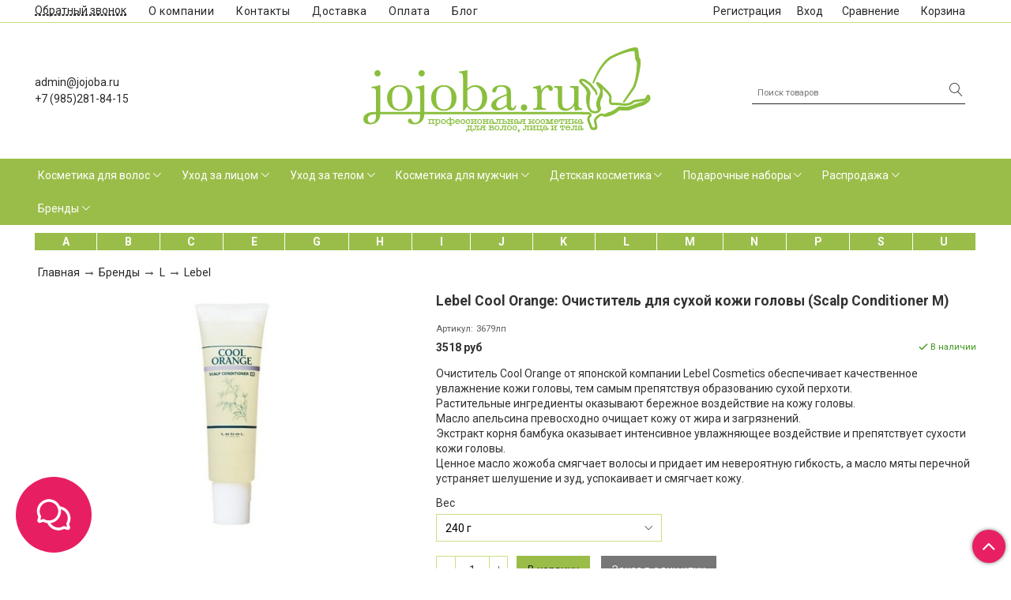

--- FILE ---
content_type: text/html; charset=utf-8
request_url: https://jojoba.ru/product/lebel-cool-orange-ochistitel-dlya-suhoy-kozhi-golovy-scalp-conditioner-m-130g240g
body_size: 37668
content:
<!DOCTYPE html>
<html>
<head><link media='print' onload='this.media="all"' rel='stylesheet' type='text/css' href='/served_assets/public/jquery.modal-0c2631717f4ce8fa97b5d04757d294c2bf695df1d558678306d782f4bf7b4773.css'><meta data-config="{&quot;product_id&quot;:210217528}" name="page-config" content="" /><meta data-config="{&quot;money_with_currency_format&quot;:{&quot;delimiter&quot;:&quot;&quot;,&quot;separator&quot;:&quot;.&quot;,&quot;format&quot;:&quot;%n %u&quot;,&quot;unit&quot;:&quot;руб&quot;,&quot;show_price_without_cents&quot;:1},&quot;currency_code&quot;:&quot;RUR&quot;,&quot;currency_iso_code&quot;:&quot;RUB&quot;,&quot;default_currency&quot;:{&quot;title&quot;:&quot;Российский рубль&quot;,&quot;code&quot;:&quot;RUR&quot;,&quot;rate&quot;:1.0,&quot;format_string&quot;:&quot;%n %u&quot;,&quot;unit&quot;:&quot;руб&quot;,&quot;price_separator&quot;:&quot;&quot;,&quot;is_default&quot;:true,&quot;price_delimiter&quot;:&quot;&quot;,&quot;show_price_with_delimiter&quot;:false,&quot;show_price_without_cents&quot;:true},&quot;facebook&quot;:{&quot;pixelActive&quot;:true,&quot;currency_code&quot;:&quot;RUB&quot;,&quot;use_variants&quot;:false},&quot;vk&quot;:{&quot;pixel_active&quot;:true,&quot;price_list_id&quot;:&quot;78013&quot;},&quot;new_ya_metrika&quot;:true,&quot;ecommerce_data_container&quot;:&quot;dataLayer&quot;,&quot;common_js_version&quot;:&quot;v2&quot;,&quot;vue_ui_version&quot;:null,&quot;feedback_captcha_enabled&quot;:null,&quot;account_id&quot;:857116,&quot;hide_items_out_of_stock&quot;:false,&quot;forbid_order_over_existing&quot;:false,&quot;minimum_items_price&quot;:null,&quot;enable_comparison&quot;:true,&quot;locale&quot;:&quot;ru&quot;,&quot;client_group&quot;:null,&quot;consent_to_personal_data&quot;:{&quot;active&quot;:false,&quot;obligatory&quot;:true,&quot;description&quot;:&quot;Настоящим подтверждаю, что я ознакомлен и согласен с условиями \u003ca href=&#39;/page/oferta&#39; target=&#39;blank&#39;\u003eоферты и политики конфиденциальности\u003c/a\u003e.&quot;},&quot;recaptcha_key&quot;:&quot;6LfXhUEmAAAAAOGNQm5_a2Ach-HWlFKD3Sq7vfFj&quot;,&quot;recaptcha_key_v3&quot;:&quot;6LcZi0EmAAAAAPNov8uGBKSHCvBArp9oO15qAhXa&quot;,&quot;yandex_captcha_key&quot;:&quot;ysc1_ec1ApqrRlTZTXotpTnO8PmXe2ISPHxsd9MO3y0rye822b9d2&quot;,&quot;checkout_float_order_content_block&quot;:false,&quot;available_products_characteristics_ids&quot;:null,&quot;sber_id_app_id&quot;:&quot;5b5a3c11-72e5-4871-8649-4cdbab3ba9a4&quot;,&quot;theme_generation&quot;:2,&quot;quick_checkout_captcha_enabled&quot;:false,&quot;max_order_lines_count&quot;:500,&quot;sber_bnpl_min_amount&quot;:1000,&quot;sber_bnpl_max_amount&quot;:150000,&quot;counter_settings&quot;:{&quot;data_layer_name&quot;:&quot;dataLayer&quot;,&quot;new_counters_setup&quot;:false,&quot;add_to_cart_event&quot;:true,&quot;remove_from_cart_event&quot;:true,&quot;add_to_wishlist_event&quot;:true},&quot;site_setting&quot;:{&quot;show_cart_button&quot;:true,&quot;show_service_button&quot;:false,&quot;show_marketplace_button&quot;:false,&quot;show_quick_checkout_button&quot;:true},&quot;warehouses&quot;:[],&quot;captcha_type&quot;:&quot;google&quot;,&quot;human_readable_urls&quot;:false}" name="shop-config" content="" /><meta name='js-evnvironment' content='production' /><meta name='default-locale' content='ru' /><meta name='insales-redefined-api-methods' content="[]" /><script src="/packs/js/shop_bundle-2b0004e7d539ecb78a46.js"></script><script type="text/javascript" src="https://static.insales-cdn.com/assets/common-js/common.v2.25.28.js"></script><script type="text/javascript" src="https://static.insales-cdn.com/assets/static-versioned/v3.72/static/libs/lodash/4.17.21/lodash.min.js"></script>
<!--InsalesCounter -->
<script type="text/javascript">
(function() {
  if (typeof window.__insalesCounterId !== 'undefined') {
    return;
  }

  try {
    Object.defineProperty(window, '__insalesCounterId', {
      value: 857116,
      writable: true,
      configurable: true
    });
  } catch (e) {
    console.error('InsalesCounter: Failed to define property, using fallback:', e);
    window.__insalesCounterId = 857116;
  }

  if (typeof window.__insalesCounterId === 'undefined') {
    console.error('InsalesCounter: Failed to set counter ID');
    return;
  }

  let script = document.createElement('script');
  script.async = true;
  script.src = '/javascripts/insales_counter.js?7';
  let firstScript = document.getElementsByTagName('script')[0];
  firstScript.parentNode.insertBefore(script, firstScript);
})();
</script>
<!-- /InsalesCounter -->
      <script>gtmDataLayer = []; gtmDataLayer.push({
      'ecommerce': {
        'detail': {
          'products': [{"id":"210217528","name":"Lebel Cool Orange: Очиститель для сухой кожи головы (Scalp Conditioner M)","category":"Каталог/Косметика для волос/Для кожи головы/Средства от выпадения и для роста волос","price":"3518.0"}]
         }
       }
    });</script>
      <!-- Google Tag Manager -->
      <script>(function(w,d,s,l,i){w[l]=w[l]||[];w[l].push({'gtm.start':
      new Date().getTime(),event:'gtm.js'});var f=d.getElementsByTagName(s)[0],
      j=d.createElement(s),dl=l!='dataLayer'?'&l='+l:'';j.async=true;j.src=
      'https://www.googletagmanager.com/gtm.js?id='+i+dl;f.parentNode.insertBefore(j,f);
      })(window,document,'script','gtmDataLayer','GTM-TMKDVVX');
      </script>
      <!-- End Google Tag Manager -->
    <script type="text/javascript">
      (function() {
        var fileref = document.createElement('script');
        fileref.setAttribute("type","text/javascript");
        fileref.setAttribute("src", 'https://basket.trendkey.ru/app/tkbasket.js');
        document.getElementsByTagName("head")[0].appendChild(fileref);
      })();
    </script>

    <script type="text/javascript">
      (function() {
        var fileref = document.createElement('script');
        fileref.setAttribute("type","text/javascript");
        fileref.setAttribute("src", 'https://cdn.carrotquest.io/modules/insales/app.js?apikey=41011-567762a41ac1feb5892c9f4b36');
        document.getElementsByTagName("head")[0].appendChild(fileref);
      })();
    </script>

    <script type="text/javascript">
      (function() {
        var fileref = document.createElement('script');
        fileref.setAttribute("type","text/javascript");
        fileref.setAttribute("src", 'https://cdn.popt.in/pixel.js?id=');
        document.getElementsByTagName("head")[0].appendChild(fileref);
      })();
    </script>

    <script type="text/javascript">
      (function() {
        var fileref = document.createElement('script');
        fileref.setAttribute("type","text/javascript");
        fileref.setAttribute("src", 'https://dc78.ru/coupons/script.js');
        document.getElementsByTagName("head")[0].appendChild(fileref);
      })();
    </script>

  <meta name="yandex-verification" content="505394003b6e43a1" />
  <!-- meta -->
<meta charset="UTF-8" />



<meta name="keywords" content="Купить Lebel Cool Orange: Очиститель для сухой кожи головы (Scalp Conditioner M), 130г/240г, цена 1 357 руб, Средства от себореи и перхоти Lebel, интернет-магазин, доставка по Москве и РФ"/>



  



  <title>
    
    
        Купить Lebel Cool Orange: Очиститель для сухой кожи головы (Scalp Conditioner M), 130г/240г, цена 1 357 руб, Средства от себореи и перхоти Lebel, интернет-магазин, доставка по Москве и РФ
    
  </title>











  <meta name="description" content="На официальном сайте Lebel вы можете купить Средства от себореи и перхоти с доставкой в Москва, Санкт-Петербург, Волгоград, Ростов-на-Дону, Казань, Нижний Новгород, Пермь, Самара, Екатеринбург, Челябинск, Красноярск, Новосибирск, Омск, Уфа, Воронеж."/>








<meta name="robots" content="index,follow" />
<meta http-equiv="X-UA-Compatible" content="IE=edge,chrome=1" />
<meta name="viewport" content="width=device-width, initial-scale=1.0" />
<meta name="SKYPE_TOOLBAR" content="SKYPE_TOOLBAR_PARSER_COMPATIBLE" />
<meta name="mailru-domain" content="yDaMztkW4wo2I6wv" />










<meta name="handle" content="[]"/ data-current-collection="[]"


>

<style>
  .menu:not(.insales-menu--loaded) {
    display: flex;
    list-style: none;
    margin-left: 0;
    padding-left: 0;
    box-shadow: none;
    width: auto;
    background: transparent;
    flex-direction: row;
    flex-wrap: wrap;
  }

  .menu:not(.insales-menu--loaded) .menu-link {
    display: block;
  }

  .menu:not(.insales-menu--loaded) .menu,
  .menu:not(.insales-menu--loaded) .menu-marker,
  .menu:not(.insales-menu--loaded) .menu-icon {
    display: none;
  }
</style>







<!-- canonical url-->

  <link rel="canonical" href="https://jojoba.ru/product/lebel-cool-orange-ochistitel-dlya-suhoy-kozhi-golovy-scalp-conditioner-m-130g240g"/>


<!-- rss feed-->



<!-- Продукт -->
    <meta property="og:title" content="Lebel Cool Orange: Очиститель для сухой кожи головы (Scalp Conditioner M)" />
    <meta property="og:type" content="website" />
    <meta property="og:url" content="https://jojoba.ru/product/lebel-cool-orange-ochistitel-dlya-suhoy-kozhi-golovy-scalp-conditioner-m-130g240g" />

    
      <meta property="og:image" content="https://static.insales-cdn.com/images/products/1/1893/363030373/8479-10947-thickbox.jpg" />
    






<!-- icons-->
<link rel="icon" type="image/x-icon" sizes="16x16" href="https://static.insales-cdn.com/assets/1/850/1663826/1747760794/favicon.ico" />
<link rel="stylesheet" type="text/css"  href="https://static.insales-cdn.com/assets/1/850/1663826/1747760794/jquery.fancybox.min.css" />


<!-- Carrot quest BEGIN -->
<script type="text/javascript">
!function(){function t(t,e){return function(){window.carrotquestasync.push(t,arguments)}}if("undefined"==typeof carrotquest){var e=document.createElement("script");e.type="text/javascript",e.async=!0,e.src="//cdn.carrotquest.app/api.min.js",document.getElementsByTagName("head")[0].appendChild(e),window.carrotquest={},window.carrotquestasync=[],carrotquest.settings={};for(var n=["connect","track","identify","auth","oth","onReady","addCallback","removeCallback","trackMessageInteraction"],a=0;a<n.length;a++)carrotquest[n[a]]=t(n[a])}}(),carrotquest.connect("41011-567762a41ac1feb5892c9f4b36");
</script>
<!-- Carrot quest END -->

<script> !function (t, e, c, n) { var s = e.createElement(c); s.async = 1, s.src = 'https://statics.esputnik.com/scripts/' + n + '.js'; var r = e.scripts[0]; r.parentNode.insertBefore(s, r); var f = function () { f.c(arguments); }; f.q = []; f.c = function () { f.q.push(arguments); }; t['eS'] = t['eS'] || f; }(window, document, 'script', '4FB78673D7A94E5CB7B479E6FA6B3CF5'); </script><script>eS('init');</script>

  
  
  <link href="//fonts.googleapis.com/css?family=Roboto:300,400,700&subset=cyrillic,latin" rel="stylesheet" />




<link href="//maxcdn.bootstrapcdn.com/font-awesome/4.7.0/css/font-awesome.min.css" rel="stylesheet" />


<link href="https://static.insales-cdn.com/assets/1/850/1663826/1747760794/theme.css" rel="stylesheet" type="text/css" />
<link href="https://static.insales-cdn.com/assets/1/850/1663826/1747760794/custom.css" rel="stylesheet" type="text/css" />

<meta name='product-id' content='210217528' />
</head>

<body class="fhg-body">

  <div class="body-wrapper">

    <noscript>
<div class="njs-alert-overlay">
  <div class="njs-alert-wrapper">
    <div class="njs-alert">
      <p>Включите в вашем браузере JavaScript!</p>
    </div>
  </div>
</div>
</noscript>


    <div class="top-panel-wrapper">
      <div class="container">
        <div class="top-panel row js-top-panel-fixed">
  <div class="top-menu-wrapper hidden-sm cell-8">
  <div class="main-menu ">
    








  <ul class="main-menu menu level-1" data-menu-id="main-menu">
    <li><button  class="backcall-toggle backcall-toggle-top js-backcall-toggle hidden-md"><span>Обратный звонок</span></button></li>
    

      

      <li class="main-menu-item menu-item">
        <div class="main-menu-item-controls menu-item-controls">
          

          <a href="/page/about-us" class="main-menu-link menu-link" data-menu-link-source="menu" data-menu-link-current="no">
            О компании
          </a>
        </div>
      </li>

    

      

      <li class="main-menu-item menu-item">
        <div class="main-menu-item-controls menu-item-controls">
          

          <a href="/page/contacts" class="main-menu-link menu-link" data-menu-link-source="menu" data-menu-link-current="no">
            Контакты
          </a>
        </div>
      </li>

    

      

      <li class="main-menu-item menu-item">
        <div class="main-menu-item-controls menu-item-controls">
          

          <a href="/page/delivery" class="main-menu-link menu-link" data-menu-link-source="menu" data-menu-link-current="no">
            Доставка
          </a>
        </div>
      </li>

    

      

      <li class="main-menu-item menu-item">
        <div class="main-menu-item-controls menu-item-controls">
          

          <a href="/page/payment" class="main-menu-link menu-link" data-menu-link-source="menu" data-menu-link-current="no">
            Оплата
          </a>
        </div>
      </li>

    

      

      <li class="main-menu-item menu-item">
        <div class="main-menu-item-controls menu-item-controls">
          

          <a href="/blogs/blog" class="main-menu-link menu-link" data-menu-link-source="menu" data-menu-link-current="no">
            Блог
          </a>
        </div>
      </li>

    
  </ul>

  










  </div>
  </div>
  <div class="top-menu-wrapper cell- hidden shown-sm">
    <button type="button" class="top-panel-open-sidebar button js-open-sidebar"></button>
  </div>

  <div class="top-menu-icons-block collapse-block hidden shown-flex-md cell-">
    <div class="contacts-top-menu hidden shown-md">
    

      <button type="button" class="contacts-icon js-open-contacts"></button>

    
      <div class="contacts-top-menu-block cell-12 hidden">
        <div class="header-block js-contacts-header cell- ">


          <div class="email text-left ">
            
                <a href="mailto:admin@jojoba.ru" class="contact-link email">
                   admin@jojoba.ru
                </a>
              
          </div>

          <div class="phone text-left ">
            
                <a href="tel:+7 (985)281-84-15" class="contact-link tel">
                  +7 (985)281-84-15
                </a>
              
                        </br>    <a class="backcall-toggle backcall-toggle-block js-backcall-toggle">Обратный звонок</a>
          </div>

        </div>

      </div>
    </div>

    <div class="hidden shown-md">
      <button type="button" class="top-panel-open-search button js-open-search-panel "></button>
    </div>

    
      <div class="compares-widget is-top-panel cell- hidden shown-md">
        <a href="/compares" class="compares-widget-link"  title="Сравнение">
          <div class="compare-widget-caption is-top-panel">
            <span class="compare-widget-icon-header"></span>
            <span class="compares-widget-count is-top-panel js-compares-widget-count"></span>
          </div>
        </a>
      </div>
    

    <div class="shopcart-widget-wrapper is-top-panel cell-  hidden shown-md">
      
<div class="shopcart-widget is-top-panel ">
  <a href="/cart_items " title="Корзина" class="shopcart-widget-link ">
    <span class="shopcart-widget-icon">
        <span class="shopcart-widget-count js-shopcart-widget-count is-top-panel" ></span>
    </span>
    <span class="shopcart-widget-data">
      <span class="shopcart-widget-caption">
      Корзина
      </span>

      <span class="shopcart-widget-amount js-shopcart-widget-amount hidden-md"></span>
    </span>
  </a>

</div>




    </div>
  </div>

    <div class="top-menu-block  hidden-md cell-4">
      
      <a class="client-account-link" href="/client_account/contacts/new">
        <span>Регистрация</span>
      </a>
      
      
       
      <a class="client-account-link" href="/client_account/login">
        <span>Вход</span>
      </a>
      
      
      
        <div class="compares-widget  ">
          <a href="/compares" class="compares-widget-link" title="Сравнение">
              <span class="compare-widget-icon-header">Сравнение</span>
              <span class="compares-widget-count js-compares-widget-count"></span>
          </a>
        </div>
      

     
      
      <div class="shopcart-widget-wrapper  hidden-sm">
        <div class="shopcart-widget in-header">
          <a href="/cart_items " title="Корзина" class="shopcart-widget-link ">
              <span class="shopcart-widget-caption"> Корзина</span>
              <span class="shopcart-widget-count js-shopcart-widget-count"></span>
          </a>
          </div>
      </div>
    </div>

</div>

<script type="text/javascript">
(function(){
    var _backcallForm = {
      form: {
        classes: 'is-backcall',
      },
      fields: [
        {
          title: 'Имя',
          name: 'content',
          required: true,
          type: "hidden",
          value: "Сообщение отправлено через форму 'Обратный звонок'"
        },
        {
          type: 'hidden',
          name: 'subject',
          value: 'Обратный звонок'
        },
        {
          title: 'Имя',
          name: 'from',
          required: true,
          type: "hidden",
          value: "admin@jojoba.ru"
        },
        {
          title: 'Имя',
          name: 'name'
        },
        {
          title: 'Телефон',
          name: 'phone',
          required: true
        },
      ],

      sendTo: Shop.sendMessage,
      onValid: function () {},
    };

  $(document).on('click', '.js-backcall-toggle', function (event) {
    event.preventDefault();

    alertify.modal({
      formDefination: _backcallForm
    }).set('title', 'Обратный звонок' );
  });
}());

</script>

      </div>
    </div>

    <div class=" header-wrapper">
      <header class="header container">
  <div class="header-inner row flex-between flex-center-sm flex-middle ">
    <div class="left-blocks cell-">
      <div class="left-blocks-inner row flex-middle">

        <div class="header-block js-contacts-header cell-4 hidden-md ">

          <div class="email text-left hidden-sm">
            
                <a href="mailto:admin@jojoba.ru" class="contact-link email"> admin@jojoba.ru</a>
              
          </div>
          <div class="phone text-left text-center-sm hidden-sm">
            
                  <a href="tel:+7 (985)281-84-15" class="contact-link tel"> +7 (985)281-84-15</a>

              
          </div>


        </div>

        <div class="logotype-wrapper cell-8  cell-12-md ">
          <div class="logotype text-center-sm">
            
            <a title="JOJOBA.RU" href="/" class="logotype-link">
              
                <img src="https://static.insales-cdn.com/assets/1/850/1663826/1747760794/logotype.jpg" class="logotype-image" alt="JOJOBA.RU" title="JOJOBA.RU" />
              
            </a>
          </div>
        </div>



      </div>
      <div class="cell-3 hidden-md">
      <form class="search-widget in-header " action="/search" method="get">
  <input type="text"
          name="q"
          class="search-widget-field"
          value=""
          placeholder="Поиск товаров"
  >

</input>
<button type="submit" class="search-widget-button button is-widget-submit">
  
</button>

  

</form>



    </div>
    </div>

  </div>

</header>






    </div>
    <div class="catalog-menu-wrapper hidden-sm">

      

      <div class="catalog-menu-inner container">
        









  
    
    

    <ul class="catalog-menu menu level-1" data-menu-id="catalog-menu">

      

        
        
        

        
        

        
        

        

          

          

          <li class="catalog-menu-item menu-item level-1">
            <div class="catalog-menu-item-controls menu-item-controls level-1">

              

              <a href="/collection/uhod-za-volosami" class="catalog-menu-link menu-link level-1" data-menu-link="uhod-za-volosami" data-menu-link-source="collection">
                Косметика для волос
              </a>

              
                <button class="catalog-menu-marker menu-marker" type="button"></button>
              
            </div>

            
              <ul class="catalog-menu menu">
            

            

          

          

        

      

        
        
        

        
        

        
        

        

          

          

          <li class="catalog-menu-item menu-item level-1">
            <div class="catalog-menu-item-controls menu-item-controls level-1">

              

              <a href="/collection/shampun-dlya-mytya-volos" class="catalog-menu-link menu-link level-1" data-menu-link="shampun-dlya-mytya-volos" data-menu-link-source="collection">
                Шампуни
              </a>

              
                <button class="catalog-menu-marker menu-marker" type="button"></button>
              
            </div>

            
              <ul class="catalog-menu menu">
            

            

          

          

        

      

        
        
        

        
        

        
        

        

          

          

          <li class="catalog-menu-item menu-item level-1">
            <div class="catalog-menu-item-controls menu-item-controls level-1">

              

              <a href="/collection/shampun-suhoy" class="catalog-menu-link menu-link level-1" data-menu-link="shampun-suhoy" data-menu-link-source="collection">
                Шампуни сухие
              </a>

              
            </div>

            

            

          
            </li>
          

          

        

      

        
        
        

        
        

        
        

        

          

          

          <li class="catalog-menu-item menu-item level-1">
            <div class="catalog-menu-item-controls menu-item-controls level-1">

              

              <a href="/collection/shampuni-protiv-vypadeniya-volos" class="catalog-menu-link menu-link level-1" data-menu-link="shampuni-protiv-vypadeniya-volos" data-menu-link-source="collection">
                Шампуни против выпадения волос
              </a>

              
            </div>

            

            

          
            </li>
          

          

        

      

        
        
        

        
        

        
        

        

          

          

          <li class="catalog-menu-item menu-item level-1">
            <div class="catalog-menu-item-controls menu-item-controls level-1">

              

              <a href="/collection/shampuni-dlya-suhih-i-okrashennyh-volos" class="catalog-menu-link menu-link level-1" data-menu-link="shampuni-dlya-suhih-i-okrashennyh-volos" data-menu-link-source="collection">
                Шампуни для сухих и окрашенных волос
              </a>

              
            </div>

            

            

          
            </li>
          

          

        

      

        
        
        

        
        

        
        

        

          

          

          <li class="catalog-menu-item menu-item level-1">
            <div class="catalog-menu-item-controls menu-item-controls level-1">

              

              <a href="/collection/shampuni-ot-perhoti" class="catalog-menu-link menu-link level-1" data-menu-link="shampuni-ot-perhoti" data-menu-link-source="collection">
                Шампуни от перхоти
              </a>

              
            </div>

            

            

          
            </li>
          

          

        

      

        
        
        

        
        

        
        

        

          

          

          <li class="catalog-menu-item menu-item level-1">
            <div class="catalog-menu-item-controls menu-item-controls level-1">

              

              <a href="/collection/shampuni-dlya-normalnogo-tipa-volos" class="catalog-menu-link menu-link level-1" data-menu-link="shampuni-dlya-normalnogo-tipa-volos" data-menu-link-source="collection">
                Шампуни для нормального типа волос
              </a>

              
            </div>

            

            

          
            </li>
          

          

        

      

        
        
        

        
        

        
        

        

          

          

          <li class="catalog-menu-item menu-item level-1">
            <div class="catalog-menu-item-controls menu-item-controls level-1">

              

              <a href="/collection/shampuni-dlya-glubokoy-ochistki" class="catalog-menu-link menu-link level-1" data-menu-link="shampuni-dlya-glubokoy-ochistki" data-menu-link-source="collection">
                Шампуни для глубокой очистки
              </a>

              
            </div>

            

            

          
            </li>
          

          

        

      

        
        
        

        
        

        
        

        

          

          

          <li class="catalog-menu-item menu-item level-1">
            <div class="catalog-menu-item-controls menu-item-controls level-1">

              

              <a href="/collection/shampuni-dlya-tonkih-volos" class="catalog-menu-link menu-link level-1" data-menu-link="shampuni-dlya-tonkih-volos" data-menu-link-source="collection">
                Шампуни для тонких и вьющихся волос волос
              </a>

              
            </div>

            

            

          
            </li>
          

          

        

      

        
        
        

        
        

        
        

        

          

          
            
              

              </ul>
            

            </li>
          

          <li class="catalog-menu-item menu-item level-1">
            <div class="catalog-menu-item-controls menu-item-controls level-1">

              

              <a href="/collection/konditsionery-dlya-volos" class="catalog-menu-link menu-link level-1" data-menu-link="konditsionery-dlya-volos" data-menu-link-source="collection">
                Кондиционеры
              </a>

              
                <button class="catalog-menu-marker menu-marker" type="button"></button>
              
            </div>

            
              <ul class="catalog-menu menu">
            

            

          

          

        

      

        
        
        

        
        

        
        

        

          

          

          <li class="catalog-menu-item menu-item level-1">
            <div class="catalog-menu-item-controls menu-item-controls level-1">

              

              <a href="/collection/dlya-suhih-i-okrashennyh-volos" class="catalog-menu-link menu-link level-1" data-menu-link="dlya-suhih-i-okrashennyh-volos" data-menu-link-source="collection">
                Для сухих и окрашенных волос
              </a>

              
            </div>

            

            

          
            </li>
          

          

        

      

        
        
        

        
        

        
        

        

          

          

          <li class="catalog-menu-item menu-item level-1">
            <div class="catalog-menu-item-controls menu-item-controls level-1">

              

              <a href="/collection/dlya-tonkih-i-vyuschihsya-volos" class="catalog-menu-link menu-link level-1" data-menu-link="dlya-tonkih-i-vyuschihsya-volos" data-menu-link-source="collection">
                Для тонких и вьющихся волос
              </a>

              
            </div>

            

            

          
            </li>
          

          

        

      

        
        
        

        
        

        
        

        

          

          

          <li class="catalog-menu-item menu-item level-1">
            <div class="catalog-menu-item-controls menu-item-controls level-1">

              

              <a href="/collection/ottenochnye-konditsionery" class="catalog-menu-link menu-link level-1" data-menu-link="ottenochnye-konditsionery" data-menu-link-source="collection">
                Оттеночные кондиционеры
              </a>

              
            </div>

            

            

          
            </li>
          

          

        

      

        
        
        

        
        

        
        

        

          

          

          <li class="catalog-menu-item menu-item level-1">
            <div class="catalog-menu-item-controls menu-item-controls level-1">

              

              <a href="/collection/dlya-normalnogo-tipa-volos" class="catalog-menu-link menu-link level-1" data-menu-link="dlya-normalnogo-tipa-volos" data-menu-link-source="collection">
                Для нормального типа волос
              </a>

              
            </div>

            

            

          
            </li>
          

          

        

      

        
        
        

        
        

        
        

        

          

          

          <li class="catalog-menu-item menu-item level-1">
            <div class="catalog-menu-item-controls menu-item-controls level-1">

              

              <a href="/collection/nesmyvaemye-konditsionery" class="catalog-menu-link menu-link level-1" data-menu-link="nesmyvaemye-konditsionery" data-menu-link-source="collection">
                Несмываемые кондиционеры
              </a>

              
            </div>

            

            

          
            </li>
          

          

        

      

        
        
        

        
        

        
        

        

          

          

          <li class="catalog-menu-item menu-item level-1">
            <div class="catalog-menu-item-controls menu-item-controls level-1">

              

              <a href="/collection/protiv-vypadeniya" class="catalog-menu-link menu-link level-1" data-menu-link="protiv-vypadeniya" data-menu-link-source="collection">
                Против выпадения волос
              </a>

              
            </div>

            

            

          
            </li>
          

          

        

      

        
        
        

        
        

        
        

        

          

          
            
              

              </ul>
            

            </li>
          

          <li class="catalog-menu-item menu-item level-1">
            <div class="catalog-menu-item-controls menu-item-controls level-1">

              

              <a href="/collection/maski-dlya-volos" class="catalog-menu-link menu-link level-1" data-menu-link="maski-dlya-volos" data-menu-link-source="collection">
                Маски для волос
              </a>

              
            </div>

            

            

          
            </li>
          

          

        

      

        
        
        

        
        

        
        

        

          

          

          <li class="catalog-menu-item menu-item level-1">
            <div class="catalog-menu-item-controls menu-item-controls level-1">

              

              <a href="/collection/sredstva-dlya-kozhi-golovy" class="catalog-menu-link menu-link level-1" data-menu-link="sredstva-dlya-kozhi-golovy" data-menu-link-source="collection">
                Для кожи головы
              </a>

              
                <button class="catalog-menu-marker menu-marker" type="button"></button>
              
            </div>

            
              <ul class="catalog-menu menu">
            

            

          

          

        

      

        
        
        

        
        

        
        

        

          

          

          <li class="catalog-menu-item menu-item level-1">
            <div class="catalog-menu-item-controls menu-item-controls level-1">

              

              <a href="/collection/sredstva-ot-vypadeniya-i-dlya-rosta-volos" class="catalog-menu-link menu-link level-1" data-menu-link="sredstva-ot-vypadeniya-i-dlya-rosta-volos" data-menu-link-source="collection">
                Средства от выпадения и для роста волос
              </a>

              
                <button class="catalog-menu-marker menu-marker" type="button"></button>
              
            </div>

            
              <ul class="catalog-menu menu">
            

            

          

          

        

      

        
        
        

        
        

        
        

        

          

          

          <li class="catalog-menu-item menu-item level-1">
            <div class="catalog-menu-item-controls menu-item-controls level-1">

              

              <a href="/collection/sredstva-dlya-maskirovki-oblyseniya" class="catalog-menu-link menu-link level-1" data-menu-link="sredstva-dlya-maskirovki-oblyseniya" data-menu-link-source="collection">
                Средства для маскировки облысения
              </a>

              
            </div>

            

            

          
            </li>
          

          

        

      

        
        
        

        
        

        
        

        

          

          
            
              

              </ul>
            

            </li>
          

          <li class="catalog-menu-item menu-item level-1">
            <div class="catalog-menu-item-controls menu-item-controls level-1">

              

              <a href="/collection/sredstva-ot-seborei-i-perhoti" class="catalog-menu-link menu-link level-1" data-menu-link="sredstva-ot-seborei-i-perhoti" data-menu-link-source="collection">
                Средства от себореи и перхоти
              </a>

              
            </div>

            

            

          
            </li>
          

          

        

      

        
        
        

        
        

        
        

        

          

          

          <li class="catalog-menu-item menu-item level-1">
            <div class="catalog-menu-item-controls menu-item-controls level-1">

              

              <a href="/collection/losony-i-toniki-dlya-volos" class="catalog-menu-link menu-link level-1" data-menu-link="losony-i-toniki-dlya-volos" data-menu-link-source="collection">
                Лосьоны и тоники для волос
              </a>

              
            </div>

            

            

          
            </li>
          

          

        

      

        
        
        

        
        

        
        

        

          

          
            
              

              </ul>
            

            </li>
          

          <li class="catalog-menu-item menu-item level-1">
            <div class="catalog-menu-item-controls menu-item-controls level-1">

              

              <a href="/collection/vosstanovlenie-struktury-volos" class="catalog-menu-link menu-link level-1" data-menu-link="vosstanovlenie-struktury-volos" data-menu-link-source="collection">
                Восстановление структуры волос
              </a>

              
                <button class="catalog-menu-marker menu-marker" type="button"></button>
              
            </div>

            
              <ul class="catalog-menu menu">
            

            

          

          

        

      

        
        
        

        
        

        
        

        

          

          

          <li class="catalog-menu-item menu-item level-1">
            <div class="catalog-menu-item-controls menu-item-controls level-1">

              

              <a href="/collection/sredstva-dlya-okrashennyh-volos" class="catalog-menu-link menu-link level-1" data-menu-link="sredstva-dlya-okrashennyh-volos" data-menu-link-source="collection">
                Средства для окрашенных волос
              </a>

              
                <button class="catalog-menu-marker menu-marker" type="button"></button>
              
            </div>

            
              <ul class="catalog-menu menu">
            

            

          

          

        

      

        
        
        

        
        

        
        

        

          

          

          <li class="catalog-menu-item menu-item level-1">
            <div class="catalog-menu-item-controls menu-item-controls level-1">

              

              <a href="/collection/konditsionery-i-maski-dlya-okrashennyh-volos" class="catalog-menu-link menu-link level-1" data-menu-link="konditsionery-i-maski-dlya-okrashennyh-volos" data-menu-link-source="collection">
                Кондиционеры и маски для окрашенных волос
              </a>

              
            </div>

            

            

          
            </li>
          

          

        

      

        
        
        

        
        

        
        

        

          

          

          <li class="catalog-menu-item menu-item level-1">
            <div class="catalog-menu-item-controls menu-item-controls level-1">

              

              <a href="/collection/shampuni-dlya-okrashennyh-volos" class="catalog-menu-link menu-link level-1" data-menu-link="shampuni-dlya-okrashennyh-volos" data-menu-link-source="collection">
                Шампуни для окрашенных волос
              </a>

              
            </div>

            

            

          
            </li>
          

          

        

      

        
        
        

        
        

        
        

        

          

          

          <li class="catalog-menu-item menu-item level-1">
            <div class="catalog-menu-item-controls menu-item-controls level-1">

              

              <a href="/collection/usiliteli-tsveta-i-drugoy-uhod" class="catalog-menu-link menu-link level-1" data-menu-link="usiliteli-tsveta-i-drugoy-uhod" data-menu-link-source="collection">
                Усилители цвета и другой уход
              </a>

              
            </div>

            

            

          
            </li>
          

          

        

      

        
        
        

        
        

        
        

        

          

          

          <li class="catalog-menu-item menu-item level-1">
            <div class="catalog-menu-item-controls menu-item-controls level-1">

              

              <a href="/collection/nabory-dlya-okrashennyh-volos" class="catalog-menu-link menu-link level-1" data-menu-link="nabory-dlya-okrashennyh-volos" data-menu-link-source="collection">
                Наборы для окрашенных волос
              </a>

              
            </div>

            

            

          
            </li>
          

          

        

      

        
        
        

        
        

        
        

        

          

          
            
              

              </ul>
            

            </li>
          

          <li class="catalog-menu-item menu-item level-1">
            <div class="catalog-menu-item-controls menu-item-controls level-1">

              

              <a href="/collection/syvorotka-dlya-volos" class="catalog-menu-link menu-link level-1" data-menu-link="syvorotka-dlya-volos" data-menu-link-source="collection">
                Сыворотка для волос
              </a>

              
            </div>

            

            

          
            </li>
          

          

        

      

        
        
        

        
        

        
        

        

          

          

          <li class="catalog-menu-item menu-item level-1">
            <div class="catalog-menu-item-controls menu-item-controls level-1">

              

              <a href="/collection/ampuly-dlya-volos" class="catalog-menu-link menu-link level-1" data-menu-link="ampuly-dlya-volos" data-menu-link-source="collection">
                Ампулы для волос
              </a>

              
            </div>

            

            

          
            </li>
          

          

        

      

        
        
        

        
        

        
        

        

          

          

          <li class="catalog-menu-item menu-item level-1">
            <div class="catalog-menu-item-controls menu-item-controls level-1">

              

              <a href="/collection/mussy-i-flyuidy-dlya-volos" class="catalog-menu-link menu-link level-1" data-menu-link="mussy-i-flyuidy-dlya-volos" data-menu-link-source="collection">
                Муссы и флюиды для волос
              </a>

              
            </div>

            

            

          
            </li>
          

          

        

      

        
        
        

        
        

        
        

        

          

          

          <li class="catalog-menu-item menu-item level-1">
            <div class="catalog-menu-item-controls menu-item-controls level-1">

              

              <a href="/collection/solntse-i-termozaschita-volos" class="catalog-menu-link menu-link level-1" data-menu-link="solntse-i-termozaschita-volos" data-menu-link-source="collection">
                Солнце и термозащита волос
              </a>

              
            </div>

            

            

          
            </li>
          

          

        

      

        
        
        

        
        

        
        

        

          

          

          <li class="catalog-menu-item menu-item level-1">
            <div class="catalog-menu-item-controls menu-item-controls level-1">

              

              <a href="/collection/maslo-dlya-volos" class="catalog-menu-link menu-link level-1" data-menu-link="maslo-dlya-volos" data-menu-link-source="collection">
                Масло для волос
              </a>

              
            </div>

            

            

          
            </li>
          

          

        

      

        
        
        

        
        

        
        

        

          

          

          <li class="catalog-menu-item menu-item level-1">
            <div class="catalog-menu-item-controls menu-item-controls level-1">

              

              <a href="/collection/sredstva-dlya-vypryamleniya-i-razglazhivaniya-volos" class="catalog-menu-link menu-link level-1" data-menu-link="sredstva-dlya-vypryamleniya-i-razglazhivaniya-volos" data-menu-link-source="collection">
                Средства для непослушных волос
              </a>

              
            </div>

            

            

          
            </li>
          

          

        

      

        
        
        

        
        

        
        

        

          

          

          <li class="catalog-menu-item menu-item level-1">
            <div class="catalog-menu-item-controls menu-item-controls level-1">

              

              <a href="/collection/kontsentraty-ekstrakty-eliksiry-dlya-volos" class="catalog-menu-link menu-link level-1" data-menu-link="kontsentraty-ekstrakty-eliksiry-dlya-volos" data-menu-link-source="collection">
                Концентраты, экстракты, эликсиры  для волос
              </a>

              
            </div>

            

            

          
            </li>
          

          

        

      

        
        
        

        
        

        
        

        

          

          

          <li class="catalog-menu-item menu-item level-1">
            <div class="catalog-menu-item-controls menu-item-controls level-1">

              

              <a href="/collection/uhod-dlya-volos-nesmyvaemyy" class="catalog-menu-link menu-link level-1" data-menu-link="uhod-dlya-volos-nesmyvaemyy" data-menu-link-source="collection">
                Уход для волос - несмываемый
              </a>

              
            </div>

            

            

          
            </li>
          

          

        

      

        
        
        

        
        

        
        

        

          

          

          <li class="catalog-menu-item menu-item level-1">
            <div class="catalog-menu-item-controls menu-item-controls level-1">

              

              <a href="/collection/sprey-dlya-volos" class="catalog-menu-link menu-link level-1" data-menu-link="sprey-dlya-volos" data-menu-link-source="collection">
                Спрей для волос
              </a>

              
            </div>

            

            

          
            </li>
          

          

        

      

        
        
        

        
        

        
        

        

          

          

          <li class="catalog-menu-item menu-item level-1">
            <div class="catalog-menu-item-controls menu-item-controls level-1">

              

              <a href="/collection/krem-dlya-volos" class="catalog-menu-link menu-link level-1" data-menu-link="krem-dlya-volos" data-menu-link-source="collection">
                Крем для волос
              </a>

              
            </div>

            

            

          
            </li>
          

          

        

      

        
        
        

        
        

        
        

        

          

          

          <li class="catalog-menu-item menu-item level-1">
            <div class="catalog-menu-item-controls menu-item-controls level-1">

              

              <a href="/collection/uhod-dlya-volos-smyvaemyy" class="catalog-menu-link menu-link level-1" data-menu-link="uhod-dlya-volos-smyvaemyy" data-menu-link-source="collection">
                Уход для волос - смываемый
              </a>

              
            </div>

            

            

          
            </li>
          

          

        

      

        
        
        

        
        

        
        

        

          

          

          <li class="catalog-menu-item menu-item level-1">
            <div class="catalog-menu-item-controls menu-item-controls level-1">

              

              <a href="/collection/balzam-dlya-volos" class="catalog-menu-link menu-link level-1" data-menu-link="balzam-dlya-volos" data-menu-link-source="collection">
                Бальзам для волос
              </a>

              
            </div>

            

            

          
            </li>
          

          

        

      

        
        
        

        
        

        
        

        

          

          

          <li class="catalog-menu-item menu-item level-1">
            <div class="catalog-menu-item-controls menu-item-controls level-1">

              

              <a href="/collection/molochko-dlya-volos" class="catalog-menu-link menu-link level-1" data-menu-link="molochko-dlya-volos" data-menu-link-source="collection">
                Молочко для волос
              </a>

              
            </div>

            

            

          
            </li>
          

          

        

      

        
        
        

        
        

        
        

        

          

          
            
              

              </ul>
            

            </li>
          

          <li class="catalog-menu-item menu-item level-1">
            <div class="catalog-menu-item-controls menu-item-controls level-1">

              

              <a href="/collection/sredstva-dlya-ukladki-volos" class="catalog-menu-link menu-link level-1" data-menu-link="sredstva-dlya-ukladki-volos" data-menu-link-source="collection">
                Укладочные средства
              </a>

              
                <button class="catalog-menu-marker menu-marker" type="button"></button>
              
            </div>

            
              <ul class="catalog-menu menu">
            

            

          

          

        

      

        
        
        

        
        

        
        

        

          

          

          <li class="catalog-menu-item menu-item level-1">
            <div class="catalog-menu-item-controls menu-item-controls level-1">

              

              <a href="/collection/geli-i-losony-dlya-ukladki-volos" class="catalog-menu-link menu-link level-1" data-menu-link="geli-i-losony-dlya-ukladki-volos" data-menu-link-source="collection">
                Гели и лосьоны для укладки волос
              </a>

              
            </div>

            

            

          
            </li>
          

          

        

      

        
        
        

        
        

        
        

        

          

          

          <li class="catalog-menu-item menu-item level-1">
            <div class="catalog-menu-item-controls menu-item-controls level-1">

              

              <a href="/collection/lak-dlya-ukladki-volos" class="catalog-menu-link menu-link level-1" data-menu-link="lak-dlya-ukladki-volos" data-menu-link-source="collection">
                Лак для укладки волос
              </a>

              
            </div>

            

            

          
            </li>
          

          

        

      

        
        
        

        
        

        
        

        

          

          

          <li class="catalog-menu-item menu-item level-1">
            <div class="catalog-menu-item-controls menu-item-controls level-1">

              

              <a href="/collection/sprey-dlya-ukladki-volos" class="catalog-menu-link menu-link level-1" data-menu-link="sprey-dlya-ukladki-volos" data-menu-link-source="collection">
                Спрей для укладки волос
              </a>

              
            </div>

            

            

          
            </li>
          

          

        

      

        
        
        

        
        

        
        

        

          

          

          <li class="catalog-menu-item menu-item level-1">
            <div class="catalog-menu-item-controls menu-item-controls level-1">

              

              <a href="/collection/krem-penka-dlya-ukladki-volos" class="catalog-menu-link menu-link level-1" data-menu-link="krem-penka-dlya-ukladki-volos" data-menu-link-source="collection">
                Крем, пенка для укладки волос
              </a>

              
            </div>

            

            

          
            </li>
          

          

        

      

        
        
        

        
        

        
        

        

          

          

          <li class="catalog-menu-item menu-item level-1">
            <div class="catalog-menu-item-controls menu-item-controls level-1">

              

              <a href="/collection/vosk-glina-pasta-dlya-ukladki-volos" class="catalog-menu-link menu-link level-1" data-menu-link="vosk-glina-pasta-dlya-ukladki-volos" data-menu-link-source="collection">
                Воск, глина, паста для укладки волос
              </a>

              
            </div>

            

            

          
            </li>
          

          

        

      

        
        
        

        
        

        
        

        

          

          

          <li class="catalog-menu-item menu-item level-1">
            <div class="catalog-menu-item-controls menu-item-controls level-1">

              

              <a href="/collection/pudra-dlya-volos" class="catalog-menu-link menu-link level-1" data-menu-link="pudra-dlya-volos" data-menu-link-source="collection">
                Пудра для волос
              </a>

              
            </div>

            

            

          
            </li>
          

          

        

      

        
        
        

        
        

        
        

        

          

          

          <li class="catalog-menu-item menu-item level-1">
            <div class="catalog-menu-item-controls menu-item-controls level-1">

              

              <a href="/collection/drugie-sredstva-dlya-ukladki-volos" class="catalog-menu-link menu-link level-1" data-menu-link="drugie-sredstva-dlya-ukladki-volos" data-menu-link-source="collection">
                Другие средства для укладки волос
              </a>

              
            </div>

            

            

          
            </li>
          

          

        

      

        
        
        

        
        

        
        

        

          

          

          <li class="catalog-menu-item menu-item level-1">
            <div class="catalog-menu-item-controls menu-item-controls level-1">

              

              <a href="/collection/muss-dlya-ukladki-volos" class="catalog-menu-link menu-link level-1" data-menu-link="muss-dlya-ukladki-volos" data-menu-link-source="collection">
                Мусс для укладки волос
              </a>

              
            </div>

            

            

          
            </li>
          

          

        

      

        
        
        

        
        

        
        

        

          

          

          <li class="catalog-menu-item menu-item level-1">
            <div class="catalog-menu-item-controls menu-item-controls level-1">

              

              <a href="/collection/balzam-dlya-ukladki-volos" class="catalog-menu-link menu-link level-1" data-menu-link="balzam-dlya-ukladki-volos" data-menu-link-source="collection">
                Бальзам для укладки волос
              </a>

              
            </div>

            

            

          
            </li>
          

          

        

      

        
        
        

        
        

        
        

        

          

          
            
              

              </ul>
            

            </li>
          

          <li class="catalog-menu-item menu-item level-1">
            <div class="catalog-menu-item-controls menu-item-controls level-1">

              

              <a href="/collection/kraski-dlya-volos" class="catalog-menu-link menu-link level-1" data-menu-link="kraski-dlya-volos" data-menu-link-source="collection">
                Краски и оттеночные средства
              </a>

              
                <button class="catalog-menu-marker menu-marker" type="button"></button>
              
            </div>

            
              <ul class="catalog-menu menu">
            

            

          

          

        

      

        
        
        

        
        

        
        

        

          

          

          <li class="catalog-menu-item menu-item level-1">
            <div class="catalog-menu-item-controls menu-item-controls level-1">

              

              <a href="/collection/ottenochnye-sredstva-dlya-volos" class="catalog-menu-link menu-link level-1" data-menu-link="ottenochnye-sredstva-dlya-volos" data-menu-link-source="collection">
                Оттеночные средства для волос
              </a>

              
            </div>

            

            

          
            </li>
          

          

        

      

        
        
        

        
        

        
        

        

          

          

          <li class="catalog-menu-item menu-item level-1">
            <div class="catalog-menu-item-controls menu-item-controls level-1">

              

              <a href="/collection/oksidanty-i-aktivatory-krasok" class="catalog-menu-link menu-link level-1" data-menu-link="oksidanty-i-aktivatory-krasok" data-menu-link-source="collection">
                Оксиданты и активаторы красок
              </a>

              
            </div>

            

            

          
            </li>
          

          

        

      

        
        
        

        
        

        
        

        

          

          

          <li class="catalog-menu-item menu-item level-1">
            <div class="catalog-menu-item-controls menu-item-controls level-1">

              

              <a href="/collection/kraski-dlya-volos-2" class="catalog-menu-link menu-link level-1" data-menu-link="kraski-dlya-volos-2" data-menu-link-source="collection">
                Краски для волос
              </a>

              
            </div>

            

            

          
            </li>
          

          

        

      

        
        
        

        
        

        
        

        

          

          
            
              

              </ul>
            

            </li>
          

          <li class="catalog-menu-item menu-item level-1">
            <div class="catalog-menu-item-controls menu-item-controls level-1">

              

              <a href="/collection/nabory-dlya-uhoda-za-volosami" class="catalog-menu-link menu-link level-1" data-menu-link="nabory-dlya-uhoda-za-volosami" data-menu-link-source="collection">
                Наборы и аксессуары
              </a>

              
                <button class="catalog-menu-marker menu-marker" type="button"></button>
              
            </div>

            
              <ul class="catalog-menu menu">
            

            

          

          

        

      

        
        
        

        
        

        
        

        

          

          

          <li class="catalog-menu-item menu-item level-1">
            <div class="catalog-menu-item-controls menu-item-controls level-1">

              

              <a href="/collection/aksessuary-dlya-uhoda-za-volosami" class="catalog-menu-link menu-link level-1" data-menu-link="aksessuary-dlya-uhoda-za-volosami" data-menu-link-source="collection">
                Аксессуары для ухода за волосами
              </a>

              
            </div>

            

            

          
            </li>
          

          

        

      

        
        
        

        
        

        
        

        

          

          
            
              

              </ul>
            
              
                </li>
              

              </ul>
            

            </li>
          

          <li class="catalog-menu-item menu-item level-1">
            <div class="catalog-menu-item-controls menu-item-controls level-1">

              

              <a href="/collection/uhod-za-litsom" class="catalog-menu-link menu-link level-1" data-menu-link="uhod-za-litsom" data-menu-link-source="collection">
                Уход за лицом
              </a>

              
                <button class="catalog-menu-marker menu-marker" type="button"></button>
              
            </div>

            
              <ul class="catalog-menu menu">
            

            

          

          

        

      

        
        
        

        
        

        
        

        

          

          

          <li class="catalog-menu-item menu-item level-1">
            <div class="catalog-menu-item-controls menu-item-controls level-1">

              

              <a href="/collection/ochischenie-kozhi-litsa-ezhednevnoe-snyatie-makiyazha" class="catalog-menu-link menu-link level-1" data-menu-link="ochischenie-kozhi-litsa-ezhednevnoe-snyatie-makiyazha" data-menu-link-source="collection">
                Очищение кожи лица
              </a>

              
                <button class="catalog-menu-marker menu-marker" type="button"></button>
              
            </div>

            
              <ul class="catalog-menu menu">
            

            

          

          

        

      

        
        
        

        
        

        
        

        

          

          

          <li class="catalog-menu-item menu-item level-1">
            <div class="catalog-menu-item-controls menu-item-controls level-1">

              

              <a href="/collection/losony-dlya-litsa" class="catalog-menu-link menu-link level-1" data-menu-link="losony-dlya-litsa" data-menu-link-source="collection">
                Лосьоны и тоники для лица
              </a>

              
            </div>

            

            

          
            </li>
          

          

        

      

        
        
        

        
        

        
        

        

          

          

          <li class="catalog-menu-item menu-item level-1">
            <div class="catalog-menu-item-controls menu-item-controls level-1">

              

              <a href="/collection/molochko-maslo-emulsiya-dlya-litsa" class="catalog-menu-link menu-link level-1" data-menu-link="molochko-maslo-emulsiya-dlya-litsa" data-menu-link-source="collection">
                Молочко, масло, эмульсия, муссы,средства для умывания
              </a>

              
            </div>

            

            

          
            </li>
          

          

        

      

        
        
        

        
        

        
        

        

          

          

          <li class="catalog-menu-item menu-item level-1">
            <div class="catalog-menu-item-controls menu-item-controls level-1">

              

              <a href="/collection/piling-dlya-litsa" class="catalog-menu-link menu-link level-1" data-menu-link="piling-dlya-litsa" data-menu-link-source="collection">
                Скраб,пилинг, гоммаж
              </a>

              
            </div>

            

            

          
            </li>
          

          

        

      

        
        
        

        
        

        
        

        

          

          
            
              

              </ul>
            

            </li>
          

          <li class="catalog-menu-item menu-item level-1">
            <div class="catalog-menu-item-controls menu-item-controls level-1">

              

              <a href="/collection/kremy-dlya-litsa" class="catalog-menu-link menu-link level-1" data-menu-link="kremy-dlya-litsa" data-menu-link-source="collection">
                Кремы для лица
              </a>

              
                <button class="catalog-menu-marker menu-marker" type="button"></button>
              
            </div>

            
              <ul class="catalog-menu menu">
            

            

          

          

        

      

        
        
        

        
        

        
        

        

          

          

          <li class="catalog-menu-item menu-item level-1">
            <div class="catalog-menu-item-controls menu-item-controls level-1">

              

              <a href="/collection/kremy-dlya-litsa-dnevnye" class="catalog-menu-link menu-link level-1" data-menu-link="kremy-dlya-litsa-dnevnye" data-menu-link-source="collection">
                Кремы для лица дневные
              </a>

              
            </div>

            

            

          
            </li>
          

          

        

      

        
        
        

        
        

        
        

        

          

          

          <li class="catalog-menu-item menu-item level-1">
            <div class="catalog-menu-item-controls menu-item-controls level-1">

              

              <a href="/collection/kremy-dlya-litsa-nochnye" class="catalog-menu-link menu-link level-1" data-menu-link="kremy-dlya-litsa-nochnye" data-menu-link-source="collection">
                Кремы для лица ночные
              </a>

              
            </div>

            

            

          
            </li>
          

          

        

      

        
        
        

        
        

        
        

        

          

          
            
              

              </ul>
            

            </li>
          

          <li class="catalog-menu-item menu-item level-1">
            <div class="catalog-menu-item-controls menu-item-controls level-1">

              

              <a href="/collection/maski-dlya-litsa" class="catalog-menu-link menu-link level-1" data-menu-link="maski-dlya-litsa" data-menu-link-source="collection">
                Маски для лица
              </a>

              
            </div>

            

            

          
            </li>
          

          

        

      

        
        
        

        
        

        
        

        

          

          

          <li class="catalog-menu-item menu-item level-1">
            <div class="catalog-menu-item-controls menu-item-controls level-1">

              

              <a href="/collection/syvorotki-dlya-litsa" class="catalog-menu-link menu-link level-1" data-menu-link="syvorotki-dlya-litsa" data-menu-link-source="collection">
                Сыворотки для лица
              </a>

              
                <button class="catalog-menu-marker menu-marker" type="button"></button>
              
            </div>

            
              <ul class="catalog-menu menu">
            

            

          

          

        

      

        
        
        

        
        

        
        

        

          

          

          <li class="catalog-menu-item menu-item level-1">
            <div class="catalog-menu-item-controls menu-item-controls level-1">

              

              <a href="/collection/geli-i-flyuidy-dlya-litsa" class="catalog-menu-link menu-link level-1" data-menu-link="geli-i-flyuidy-dlya-litsa" data-menu-link-source="collection">
                Гели и флюиды для лица
              </a>

              
            </div>

            

            

          
            </li>
          

          

        

      

        
        
        

        
        

        
        

        

          

          

          <li class="catalog-menu-item menu-item level-1">
            <div class="catalog-menu-item-controls menu-item-controls level-1">

              

              <a href="/collection/ampulnye-syvorotki-i-kontsentraty" class="catalog-menu-link menu-link level-1" data-menu-link="ampulnye-syvorotki-i-kontsentraty" data-menu-link-source="collection">
                Ампульные сыворотки и концентраты
              </a>

              
            </div>

            

            

          
            </li>
          

          

        

      

        
        
        

        
        

        
        

        

          

          

          <li class="catalog-menu-item menu-item level-1">
            <div class="catalog-menu-item-controls menu-item-controls level-1">

              

              <a href="/collection/kontsentraty-i-ekstrakty-dlya-litsa" class="catalog-menu-link menu-link level-1" data-menu-link="kontsentraty-i-ekstrakty-dlya-litsa" data-menu-link-source="collection">
                Концентраты и экстракты для лица
              </a>

              
            </div>

            

            

          
            </li>
          

          

        

      

        
        
        

        
        

        
        

        

          

          
            
              

              </ul>
            

            </li>
          

          <li class="catalog-menu-item menu-item level-1">
            <div class="catalog-menu-item-controls menu-item-controls level-1">

              

              <a href="/collection/spetsialnyy-uhod" class="catalog-menu-link menu-link level-1" data-menu-link="spetsialnyy-uhod" data-menu-link-source="collection">
                Специальный уход
              </a>

              
                <button class="catalog-menu-marker menu-marker" type="button"></button>
              
            </div>

            
              <ul class="catalog-menu menu">
            

            

          

          

        

      

        
        
        

        
        

        
        

        

          

          

          <li class="catalog-menu-item menu-item level-1">
            <div class="catalog-menu-item-controls menu-item-controls level-1">

              

              <a href="/collection/sredstva-ot-akne-i-pryschey" class="catalog-menu-link menu-link level-1" data-menu-link="sredstva-ot-akne-i-pryschey" data-menu-link-source="collection">
                Средства от акне и прыщей
              </a>

              
            </div>

            

            

          
            </li>
          

          

        

      

        
        
        

        
        

        
        

        

          

          

          <li class="catalog-menu-item menu-item level-1">
            <div class="catalog-menu-item-controls menu-item-controls level-1">

              

              <a href="/collection/sredstva-do-i-posle-zagara" class="catalog-menu-link menu-link level-1" data-menu-link="sredstva-do-i-posle-zagara" data-menu-link-source="collection">
                Средства до и после загара
              </a>

              
            </div>

            

            

          
            </li>
          

          

        

      

        
        
        

        
        

        
        

        

          

          

          <li class="catalog-menu-item menu-item level-1">
            <div class="catalog-menu-item-controls menu-item-controls level-1">

              

              <a href="/collection/osvetlyayuschie-sredstva-dlya-litsa" class="catalog-menu-link menu-link level-1" data-menu-link="osvetlyayuschie-sredstva-dlya-litsa" data-menu-link-source="collection">
                Осветляющие средства для лица
              </a>

              
            </div>

            

            

          
            </li>
          

          

        

      

        
        
        

        
        

        
        

        

          

          

          <li class="catalog-menu-item menu-item level-1">
            <div class="catalog-menu-item-controls menu-item-controls level-1">

              

              <a href="/collection/sredstva-dlya-avtozagara" class="catalog-menu-link menu-link level-1" data-menu-link="sredstva-dlya-avtozagara" data-menu-link-source="collection">
                Средства для автозагара
              </a>

              
            </div>

            

            

          
            </li>
          

          

        

      

        
        
        

        
        

        
        

        

          

          
            
              

              </ul>
            

            </li>
          

          <li class="catalog-menu-item menu-item level-1">
            <div class="catalog-menu-item-controls menu-item-controls level-1">

              

              <a href="/collection/uhod-za-kozhey-vokrug-glaz" class="catalog-menu-link menu-link level-1" data-menu-link="uhod-za-kozhey-vokrug-glaz" data-menu-link-source="collection">
                Уход за кожей вокруг глаз и губ
              </a>

              
            </div>

            

            

          
            </li>
          

          

        

      

        
        
        

        
        

        
        

        

          

          

          <li class="catalog-menu-item menu-item level-1">
            <div class="catalog-menu-item-controls menu-item-controls level-1">

              

              <a href="/collection/uhod-za-brovyami-i-resnitsami" class="catalog-menu-link menu-link level-1" data-menu-link="uhod-za-brovyami-i-resnitsami" data-menu-link-source="collection">
                Уход за бровями и ресницами
              </a>

              
            </div>

            

            

          
            </li>
          

          

        

      

        
        
        

        
        

        
        

        

          

          

          <li class="catalog-menu-item menu-item level-1">
            <div class="catalog-menu-item-controls menu-item-controls level-1">

              

              <a href="/collection/antivozrastnoy-uhod-za-litsom" class="catalog-menu-link menu-link level-1" data-menu-link="antivozrastnoy-uhod-za-litsom" data-menu-link-source="collection">
                Антивозрастной уход за лицом
              </a>

              
                <button class="catalog-menu-marker menu-marker" type="button"></button>
              
            </div>

            
              <ul class="catalog-menu menu">
            

            

          

          

        

      

        
        
        

        
        

        
        

        

          

          

          <li class="catalog-menu-item menu-item level-1">
            <div class="catalog-menu-item-controls menu-item-controls level-1">

              

              <a href="/collection/kremy-dlya-litsa-omolazhivayuschie" class="catalog-menu-link menu-link level-1" data-menu-link="kremy-dlya-litsa-omolazhivayuschie" data-menu-link-source="collection">
                Кремы для лица омолаживающие
              </a>

              
            </div>

            

            

          
            </li>
          

          

        

      

        
        
        

        
        

        
        

        

          

          

          <li class="catalog-menu-item menu-item level-1">
            <div class="catalog-menu-item-controls menu-item-controls level-1">

              

              <a href="/collection/syvorotki-dlya-litsa-omolazhivayuschie" class="catalog-menu-link menu-link level-1" data-menu-link="syvorotki-dlya-litsa-omolazhivayuschie" data-menu-link-source="collection">
                Сыворотки для лица омолаживающие
              </a>

              
                <button class="catalog-menu-marker menu-marker" type="button"></button>
              
            </div>

            
              <ul class="catalog-menu menu">
            

            

          

          

        

      

        
        
        

        
        

        
        

        

          

          

          <li class="catalog-menu-item menu-item level-1">
            <div class="catalog-menu-item-controls menu-item-controls level-1">

              

              <a href="/collection/geli-i-emulsii-omolazhivayuschie" class="catalog-menu-link menu-link level-1" data-menu-link="geli-i-emulsii-omolazhivayuschie" data-menu-link-source="collection">
                Гели и эмульсии омолаживающие
              </a>

              
            </div>

            

            

          
            </li>
          

          

        

      

        
        
        

        
        

        
        

        

          

          

          <li class="catalog-menu-item menu-item level-1">
            <div class="catalog-menu-item-controls menu-item-controls level-1">

              

              <a href="/collection/kapsuly-omolazhivayuschie" class="catalog-menu-link menu-link level-1" data-menu-link="kapsuly-omolazhivayuschie" data-menu-link-source="collection">
                Капсулы омолаживающие
              </a>

              
            </div>

            

            

          
            </li>
          

          

        

      

        
        
        

        
        

        
        

        

          

          

          <li class="catalog-menu-item menu-item level-1">
            <div class="catalog-menu-item-controls menu-item-controls level-1">

              

              <a href="/collection/kontsentraty-omolazhivayuschie" class="catalog-menu-link menu-link level-1" data-menu-link="kontsentraty-omolazhivayuschie" data-menu-link-source="collection">
                Концентраты омолаживающие
              </a>

              
            </div>

            

            

          
            </li>
          

          

        

      

        
        
        

        
        

        
        

        

          

          
            
              

              </ul>
            

            </li>
          

          <li class="catalog-menu-item menu-item level-1">
            <div class="catalog-menu-item-controls menu-item-controls level-1">

              

              <a href="/collection/maski-dlya-litsa-omolazhivayuschie" class="catalog-menu-link menu-link level-1" data-menu-link="maski-dlya-litsa-omolazhivayuschie" data-menu-link-source="collection">
                Маски для лица омолаживающие
              </a>

              
            </div>

            

            

          
            </li>
          

          

        

      

        
        
        

        
        

        
        

        

          

          

          <li class="catalog-menu-item menu-item level-1">
            <div class="catalog-menu-item-controls menu-item-controls level-1">

              

              <a href="/collection/lifting-kozhi-litsa" class="catalog-menu-link menu-link level-1" data-menu-link="lifting-kozhi-litsa" data-menu-link-source="collection">
                Лифтинг кожи лица
              </a>

              
            </div>

            

            

          
            </li>
          

          

        

      

        
        
        

        
        

        
        

        

          

          

          <li class="catalog-menu-item menu-item level-1">
            <div class="catalog-menu-item-controls menu-item-controls level-1">

              

              <a href="/collection/korrektsiya-ovala-litsa-podborodka" class="catalog-menu-link menu-link level-1" data-menu-link="korrektsiya-ovala-litsa-podborodka" data-menu-link-source="collection">
                Коррекция овала лица, подбородка
              </a>

              
            </div>

            

            

          
            </li>
          

          

        

      

        
        
        

        
        

        
        

        

          

          
            
              

              </ul>
            

            </li>
          

          <li class="catalog-menu-item menu-item level-1">
            <div class="catalog-menu-item-controls menu-item-controls level-1">

              

              <a href="/collection/dekorativnaya-kosmetika" class="catalog-menu-link menu-link level-1" data-menu-link="dekorativnaya-kosmetika" data-menu-link-source="collection">
                Декоративная косметика
              </a>

              
                <button class="catalog-menu-marker menu-marker" type="button"></button>
              
            </div>

            
              <ul class="catalog-menu menu">
            

            

          

          

        

      

        
        
        

        
        

        
        

        

          

          

          <li class="catalog-menu-item menu-item level-1">
            <div class="catalog-menu-item-controls menu-item-controls level-1">

              

              <a href="/collection/tonalnyy-krem" class="catalog-menu-link menu-link level-1" data-menu-link="tonalnyy-krem" data-menu-link-source="collection">
                Тон
              </a>

              
                <button class="catalog-menu-marker menu-marker" type="button"></button>
              
            </div>

            
              <ul class="catalog-menu menu">
            

            

          

          

        

      

        
        
        

        
        

        
        

        

          

          

          <li class="catalog-menu-item menu-item level-1">
            <div class="catalog-menu-item-controls menu-item-controls level-1">

              

              <a href="/collection/ee" class="catalog-menu-link menu-link level-1" data-menu-link="ee" data-menu-link-source="collection">
                EE
              </a>

              
            </div>

            

            

          
            </li>
          

          

        

      

        
        
        

        
        

        
        

        

          

          

          <li class="catalog-menu-item menu-item level-1">
            <div class="catalog-menu-item-controls menu-item-controls level-1">

              

              <a href="/collection/tonalnaya-osnova" class="catalog-menu-link menu-link level-1" data-menu-link="tonalnaya-osnova" data-menu-link-source="collection">
                Тoнальная основа
              </a>

              
            </div>

            

            

          
            </li>
          

          

        

      

        
        
        

        
        

        
        

        

          

          

          <li class="catalog-menu-item menu-item level-1">
            <div class="catalog-menu-item-controls menu-item-controls level-1">

              

              <a href="/collection/pudra" class="catalog-menu-link menu-link level-1" data-menu-link="pudra" data-menu-link-source="collection">
                Пудра
              </a>

              
            </div>

            

            

          
            </li>
          

          

        

      

        
        
        

        
        

        
        

        

          

          
            
              

              </ul>
            

            </li>
          

          <li class="catalog-menu-item menu-item level-1">
            <div class="catalog-menu-item-controls menu-item-controls level-1">

              

              <a href="/collection/tush-dlya-resnits" class="catalog-menu-link menu-link level-1" data-menu-link="tush-dlya-resnits" data-menu-link-source="collection">
                Тушь для ресниц
              </a>

              
            </div>

            

            

          
            </li>
          

          

        

      

        
        
        

        
        

        
        

        

          

          

          <li class="catalog-menu-item menu-item level-1">
            <div class="catalog-menu-item-controls menu-item-controls level-1">

              

              <a href="/collection/karandashi-i-podvodki-dlya-glaz" class="catalog-menu-link menu-link level-1" data-menu-link="karandashi-i-podvodki-dlya-glaz" data-menu-link-source="collection">
                Карандаши и подводки для глаз
              </a>

              
            </div>

            

            

          
            </li>
          

          

        

      

        
        
        

        
        

        
        

        

          

          

          <li class="catalog-menu-item menu-item level-1">
            <div class="catalog-menu-item-controls menu-item-controls level-1">

              

              <a href="/collection/gubnaya-pomada" class="catalog-menu-link menu-link level-1" data-menu-link="gubnaya-pomada" data-menu-link-source="collection">
                Губная помада
              </a>

              
            </div>

            

            

          
            </li>
          

          

        

      

        
        
        

        
        

        
        

        

          

          

          <li class="catalog-menu-item menu-item level-1">
            <div class="catalog-menu-item-controls menu-item-controls level-1">

              

              <a href="/collection/teni-dlya-vek" class="catalog-menu-link menu-link level-1" data-menu-link="teni-dlya-vek" data-menu-link-source="collection">
                Тени для век
              </a>

              
            </div>

            

            

          
            </li>
          

          

        

      

        
        
        

        
        

        
        

        

          

          

          <li class="catalog-menu-item menu-item level-1">
            <div class="catalog-menu-item-controls menu-item-controls level-1">

              

              <a href="/collection/korrektory-dlya-litsa" class="catalog-menu-link menu-link level-1" data-menu-link="korrektory-dlya-litsa" data-menu-link-source="collection">
                Корректоры для лица
              </a>

              
            </div>

            

            

          
            </li>
          

          

        

      

        
        
        

        
        

        
        

        

          

          
            
              

              </ul>
            

            </li>
          

          <li class="catalog-menu-item menu-item level-1">
            <div class="catalog-menu-item-controls menu-item-controls level-1">

              

              <a href="/collection/nabory-i-kompleksy-dlya-litsa" class="catalog-menu-link menu-link level-1" data-menu-link="nabory-i-kompleksy-dlya-litsa" data-menu-link-source="collection">
                Наборы и комплексы для лица
              </a>

              
            </div>

            

            

          
            </li>
          

          

        

      

        
        
        

        
        

        
        

        

          

          
            
              

              </ul>
            

            </li>
          

          <li class="catalog-menu-item menu-item level-1">
            <div class="catalog-menu-item-controls menu-item-controls level-1">

              

              <a href="/collection/uhod-za-telom" class="catalog-menu-link menu-link level-1" data-menu-link="uhod-za-telom" data-menu-link-source="collection">
                Уход за телом
              </a>

              
                <button class="catalog-menu-marker menu-marker" type="button"></button>
              
            </div>

            
              <ul class="catalog-menu menu">
            

            

          

          

        

      

        
        
        

        
        

        
        

        

          

          

          <li class="catalog-menu-item menu-item level-1">
            <div class="catalog-menu-item-controls menu-item-controls level-1">

              

              <a href="/collection/ochischenie" class="catalog-menu-link menu-link level-1" data-menu-link="ochischenie" data-menu-link-source="collection">
                Очищение
              </a>

              
                <button class="catalog-menu-marker menu-marker" type="button"></button>
              
            </div>

            
              <ul class="catalog-menu menu">
            

            

          

          

        

      

        
        
        

        
        

        
        

        

          

          

          <li class="catalog-menu-item menu-item level-1">
            <div class="catalog-menu-item-controls menu-item-controls level-1">

              

              <a href="/collection/geli-i-mussy-dlya-dusha" class="catalog-menu-link menu-link level-1" data-menu-link="geli-i-mussy-dlya-dusha" data-menu-link-source="collection">
                Гели и муссы для душа
              </a>

              
            </div>

            

            

          
            </li>
          

          

        

      

        
        
        

        
        

        
        

        

          

          

          <li class="catalog-menu-item menu-item level-1">
            <div class="catalog-menu-item-controls menu-item-controls level-1">

              

              <a href="/collection/sredstva-dlya-prinyatiya-vann" class="catalog-menu-link menu-link level-1" data-menu-link="sredstva-dlya-prinyatiya-vann" data-menu-link-source="collection">
                Средства для принятия ванн
              </a>

              
            </div>

            

            

          
            </li>
          

          

        

      

        
        
        

        
        

        
        

        

          

          

          <li class="catalog-menu-item menu-item level-1">
            <div class="catalog-menu-item-controls menu-item-controls level-1">

              

              <a href="/collection/mylo" class="catalog-menu-link menu-link level-1" data-menu-link="mylo" data-menu-link-source="collection">
                Мыло
              </a>

              
            </div>

            

            

          
            </li>
          

          

        

      

        
        
        

        
        

        
        

        

          

          

          <li class="catalog-menu-item menu-item level-1">
            <div class="catalog-menu-item-controls menu-item-controls level-1">

              

              <a href="/collection/skraby-i-pilingi-dlya-tela" class="catalog-menu-link menu-link level-1" data-menu-link="skraby-i-pilingi-dlya-tela" data-menu-link-source="collection">
                Скрабы и пилинги для тела
              </a>

              
            </div>

            

            

          
            </li>
          

          

        

      

        
        
        

        
        

        
        

        

          

          
            
              

              </ul>
            

            </li>
          

          <li class="catalog-menu-item menu-item level-1">
            <div class="catalog-menu-item-controls menu-item-controls level-1">

              

              <a href="/collection/uhodovye-sredstva" class="catalog-menu-link menu-link level-1" data-menu-link="uhodovye-sredstva" data-menu-link-source="collection">
                Уходовые средства для тела
              </a>

              
                <button class="catalog-menu-marker menu-marker" type="button"></button>
              
            </div>

            
              <ul class="catalog-menu menu">
            

            

          

          

        

      

        
        
        

        
        

        
        

        

          

          

          <li class="catalog-menu-item menu-item level-1">
            <div class="catalog-menu-item-controls menu-item-controls level-1">

              

              <a href="/collection/sredstva-dlya-kozhi-shei-i-dekolte" class="catalog-menu-link menu-link level-1" data-menu-link="sredstva-dlya-kozhi-shei-i-dekolte" data-menu-link-source="collection">
                Средства для кожи шеи и декольте
              </a>

              
            </div>

            

            

          
            </li>
          

          

        

      

        
        
        

        
        

        
        

        

          

          

          <li class="catalog-menu-item menu-item level-1">
            <div class="catalog-menu-item-controls menu-item-controls level-1">

              

              <a href="/collection/kosmeticheskie-i-massazhnye-masla" class="catalog-menu-link menu-link level-1" data-menu-link="kosmeticheskie-i-massazhnye-masla" data-menu-link-source="collection">
                Масло для тела
              </a>

              
            </div>

            

            

          
            </li>
          

          

        

      

        
        
        

        
        

        
        

        

          

          

          <li class="catalog-menu-item menu-item level-1">
            <div class="catalog-menu-item-controls menu-item-controls level-1">

              

              <a href="/collection/dezodoranty-i-antiperspiranty-dlya-tela" class="catalog-menu-link menu-link level-1" data-menu-link="dezodoranty-i-antiperspiranty-dlya-tela" data-menu-link-source="collection">
                Дезодоранты
              </a>

              
            </div>

            

            

          
            </li>
          

          

        

      

        
        
        

        
        

        
        

        

          

          

          <li class="catalog-menu-item menu-item level-1">
            <div class="catalog-menu-item-controls menu-item-controls level-1">

              

              <a href="/collection/molochko-dlya-tela" class="catalog-menu-link menu-link level-1" data-menu-link="molochko-dlya-tela" data-menu-link-source="collection">
                Молочко для тела
              </a>

              
            </div>

            

            

          
            </li>
          

          

        

      

        
        
        

        
        

        
        

        

          

          

          <li class="catalog-menu-item menu-item level-1">
            <div class="catalog-menu-item-controls menu-item-controls level-1">

              

              <a href="/collection/kremy-dlya-tela" class="catalog-menu-link menu-link level-1" data-menu-link="kremy-dlya-tela" data-menu-link-source="collection">
                Кремы для тела
              </a>

              
            </div>

            

            

          
            </li>
          

          

        

      

        
        
        

        
        

        
        

        

          

          

          <li class="catalog-menu-item menu-item level-1">
            <div class="catalog-menu-item-controls menu-item-controls level-1">

              

              <a href="/collection/balzamy-i-eliksiry-dlya-tela" class="catalog-menu-link menu-link level-1" data-menu-link="balzamy-i-eliksiry-dlya-tela" data-menu-link-source="collection">
                Бальзамы и эликсиры для тела
              </a>

              
            </div>

            

            

          
            </li>
          

          

        

      

        
        
        

        
        

        
        

        

          

          

          <li class="catalog-menu-item menu-item level-1">
            <div class="catalog-menu-item-controls menu-item-controls level-1">

              

              <a href="/collection/maski-dlya-tela" class="catalog-menu-link menu-link level-1" data-menu-link="maski-dlya-tela" data-menu-link-source="collection">
                Маски для тела
              </a>

              
            </div>

            

            

          
            </li>
          

          

        

      

        
        
        

        
        

        
        

        

          

          

          <li class="catalog-menu-item menu-item level-1">
            <div class="catalog-menu-item-controls menu-item-controls level-1">

              

              <a href="/collection/uhod-za-polostyu-rta-2" class="catalog-menu-link menu-link level-1" data-menu-link="uhod-za-polostyu-rta-2" data-menu-link-source="collection">
                Уход за полостью рта
              </a>

              
                <button class="catalog-menu-marker menu-marker" type="button"></button>
              
            </div>

            
              <ul class="catalog-menu menu">
            

            

          

          

        

      

        
        
        

        
        

        
        

        

          

          

          <li class="catalog-menu-item menu-item level-1">
            <div class="catalog-menu-item-controls menu-item-controls level-1">

              

              <a href="/collection/opolaskivateli" class="catalog-menu-link menu-link level-1" data-menu-link="opolaskivateli" data-menu-link-source="collection">
                Ополаскиватели
              </a>

              
            </div>

            

            

          
            </li>
          

          

        

      

        
        
        

        
        

        
        

        

          

          

          <li class="catalog-menu-item menu-item level-1">
            <div class="catalog-menu-item-controls menu-item-controls level-1">

              

              <a href="/collection/zubnaya-pasta" class="catalog-menu-link menu-link level-1" data-menu-link="zubnaya-pasta" data-menu-link-source="collection">
                Зубная паста
              </a>

              
            </div>

            

            

          
            </li>
          

          

        

      

        
        
        

        
        

        
        

        

          

          
            
              

              </ul>
            

            </li>
          

          <li class="catalog-menu-item menu-item level-1">
            <div class="catalog-menu-item-controls menu-item-controls level-1">

              

              <a href="/collection/mineralnaya-gryaz-i-sol" class="catalog-menu-link menu-link level-1" data-menu-link="mineralnaya-gryaz-i-sol" data-menu-link-source="collection">
                Минеральная грязь и соль
              </a>

              
            </div>

            

            

          
            </li>
          

          

        

      

        
        
        

        
        

        
        

        

          

          

          <li class="catalog-menu-item menu-item level-1">
            <div class="catalog-menu-item-controls menu-item-controls level-1">

              

              <a href="/collection/obertyvaniya" class="catalog-menu-link menu-link level-1" data-menu-link="obertyvaniya" data-menu-link-source="collection">
                Обертывания
              </a>

              
            </div>

            

            

          
            </li>
          

          

        

      

        
        
        

        
        

        
        

        

          

          

          <li class="catalog-menu-item menu-item level-1">
            <div class="catalog-menu-item-controls menu-item-controls level-1">

              

              <a href="/collection/antivozrastnoy-uhod-za-telom" class="catalog-menu-link menu-link level-1" data-menu-link="antivozrastnoy-uhod-za-telom" data-menu-link-source="collection">
                Антивозрастной уход за телом
              </a>

              
            </div>

            

            

          
            </li>
          

          

        

      

        
        
        

        
        

        
        

        

          

          

          <li class="catalog-menu-item menu-item level-1">
            <div class="catalog-menu-item-controls menu-item-controls level-1">

              

              <a href="/collection/losony-geli-emulsii-dlya-tela" class="catalog-menu-link menu-link level-1" data-menu-link="losony-geli-emulsii-dlya-tela" data-menu-link-source="collection">
                Лосьоны, гели, эмульсии для тела
              </a>

              
            </div>

            

            

          
            </li>
          

          

        

      

        
        
        

        
        

        
        

        

          

          
            
              

              </ul>
            

            </li>
          

          <li class="catalog-menu-item menu-item level-1">
            <div class="catalog-menu-item-controls menu-item-controls level-1">

              

              <a href="/collection/uhod-za-rukami-i-nogami" class="catalog-menu-link menu-link level-1" data-menu-link="uhod-za-rukami-i-nogami" data-menu-link-source="collection">
                Уход для рук и ног
              </a>

              
                <button class="catalog-menu-marker menu-marker" type="button"></button>
              
            </div>

            
              <ul class="catalog-menu menu">
            

            

          

          

        

      

        
        
        

        
        

        
        

        

          

          

          <li class="catalog-menu-item menu-item level-1">
            <div class="catalog-menu-item-controls menu-item-controls level-1">

              

              <a href="/collection/protivogribkovye-i-antimikrobnye-sredstva-dlya-ruk-i-nog" class="catalog-menu-link menu-link level-1" data-menu-link="protivogribkovye-i-antimikrobnye-sredstva-dlya-ruk-i-nog" data-menu-link-source="collection">
                Противогрибковые и антимикробные средства для рук и ног
              </a>

              
            </div>

            

            

          
            </li>
          

          

        

      

        
        
        

        
        

        
        

        

          

          

          <li class="catalog-menu-item menu-item level-1">
            <div class="catalog-menu-item-controls menu-item-controls level-1">

              

              <a href="/collection/uhod-za-rukami" class="catalog-menu-link menu-link level-1" data-menu-link="uhod-za-rukami" data-menu-link-source="collection">
                Уход за руками
              </a>

              
                <button class="catalog-menu-marker menu-marker" type="button"></button>
              
            </div>

            
              <ul class="catalog-menu menu">
            

            

          

          

        

      

        
        
        

        
        

        
        

        

          

          

          <li class="catalog-menu-item menu-item level-1">
            <div class="catalog-menu-item-controls menu-item-controls level-1">

              

              <a href="/collection/kremy-i-mazi-dlya-ruk" class="catalog-menu-link menu-link level-1" data-menu-link="kremy-i-mazi-dlya-ruk" data-menu-link-source="collection">
                Кремы и мази для рук
              </a>

              
            </div>

            

            

          
            </li>
          

          

        

      

        
        
        

        
        

        
        

        

          

          

          <li class="catalog-menu-item menu-item level-1">
            <div class="catalog-menu-item-controls menu-item-controls level-1">

              

              <a href="/collection/piling-dlya-ruk" class="catalog-menu-link menu-link level-1" data-menu-link="piling-dlya-ruk" data-menu-link-source="collection">
                Пилинг для рук
              </a>

              
            </div>

            

            

          
            </li>
          

          

        

      

        
        
        

        
        

        
        

        

          

          

          <li class="catalog-menu-item menu-item level-1">
            <div class="catalog-menu-item-controls menu-item-controls level-1">

              

              <a href="/collection/balzamy-dlya-ruk" class="catalog-menu-link menu-link level-1" data-menu-link="balzamy-dlya-ruk" data-menu-link-source="collection">
                Бальзамы для рук
              </a>

              
            </div>

            

            

          
            </li>
          

          

        

      

        
        
        

        
        

        
        

        

          

          

          <li class="catalog-menu-item menu-item level-1">
            <div class="catalog-menu-item-controls menu-item-controls level-1">

              

              <a href="/collection/geli-losony-i-toniki-dlya-ruk" class="catalog-menu-link menu-link level-1" data-menu-link="geli-losony-i-toniki-dlya-ruk" data-menu-link-source="collection">
                Гели, лосьоны и тоники для рук
              </a>

              
            </div>

            

            

          
            </li>
          

          

        

      

        
        
        

        
        

        
        

        

          

          

          <li class="catalog-menu-item menu-item level-1">
            <div class="catalog-menu-item-controls menu-item-controls level-1">

              

              <a href="/collection/nogti" class="catalog-menu-link menu-link level-1" data-menu-link="nogti" data-menu-link-source="collection">
                Ногти
              </a>

              
                <button class="catalog-menu-marker menu-marker" type="button"></button>
              
            </div>

            
              <ul class="catalog-menu menu">
            

            

          

          

        

      

        
        
        

        
        

        
        

        

          

          

          <li class="catalog-menu-item menu-item level-1">
            <div class="catalog-menu-item-controls menu-item-controls level-1">

              

              <a href="/collection/uhod-pitanie-i-vosstanovlenie-nogtey-ruk" class="catalog-menu-link menu-link level-1" data-menu-link="uhod-pitanie-i-vosstanovlenie-nogtey-ruk" data-menu-link-source="collection">
                Уход, питание и восстановление ногтей рук
              </a>

              
            </div>

            

            

          
            </li>
          

          

        

      

        
        
        

        
        

        
        

        

          

          

          <li class="catalog-menu-item menu-item level-1">
            <div class="catalog-menu-item-controls menu-item-controls level-1">

              

              <a href="/collection/sredstva-dlya-kutikuly" class="catalog-menu-link menu-link level-1" data-menu-link="sredstva-dlya-kutikuly" data-menu-link-source="collection">
                Средства для кутикулы
              </a>

              
            </div>

            

            

          
            </li>
          

          

        

      

        
        
        

        
        

        
        

        

          

          
            
              

              </ul>
            

            </li>
          

          <li class="catalog-menu-item menu-item level-1">
            <div class="catalog-menu-item-controls menu-item-controls level-1">

              

              <a href="/collection/antivozrastnoy-uhod-za-rukami" class="catalog-menu-link menu-link level-1" data-menu-link="antivozrastnoy-uhod-za-rukami" data-menu-link-source="collection">
                Антивозрастной уход за руками
              </a>

              
            </div>

            

            

          
            </li>
          

          

        

      

        
        
        

        
        

        
        

        

          

          

          <li class="catalog-menu-item menu-item level-1">
            <div class="catalog-menu-item-controls menu-item-controls level-1">

              

              <a href="/collection/sredstva-dlya-mytya-ruk" class="catalog-menu-link menu-link level-1" data-menu-link="sredstva-dlya-mytya-ruk" data-menu-link-source="collection">
                Средства для мытья рук
              </a>

              
            </div>

            

            

          
            </li>
          

          

        

      

        
        
        

        
        

        
        

        

          

          
            
              

              </ul>
            

            </li>
          

          <li class="catalog-menu-item menu-item level-1">
            <div class="catalog-menu-item-controls menu-item-controls level-1">

              

              <a href="/collection/uhod-za-nogami" class="catalog-menu-link menu-link level-1" data-menu-link="uhod-za-nogami" data-menu-link-source="collection">
                Уход за ногами
              </a>

              
                <button class="catalog-menu-marker menu-marker" type="button"></button>
              
            </div>

            
              <ul class="catalog-menu menu">
            

            

          

          

        

      

        
        
        

        
        

        
        

        

          

          

          <li class="catalog-menu-item menu-item level-1">
            <div class="catalog-menu-item-controls menu-item-controls level-1">

              

              <a href="/collection/sredstva-po-uhodu-za-nogtyami-nog" class="catalog-menu-link menu-link level-1" data-menu-link="sredstva-po-uhodu-za-nogtyami-nog" data-menu-link-source="collection">
                Средства по уходу за ногтями ног
              </a>

              
            </div>

            

            

          
            </li>
          

          

        

      

        
        
        

        
        

        
        

        

          

          

          <li class="catalog-menu-item menu-item level-1">
            <div class="catalog-menu-item-controls menu-item-controls level-1">

              

              <a href="/collection/kremy-i-mazi-dlya-nog" class="catalog-menu-link menu-link level-1" data-menu-link="kremy-i-mazi-dlya-nog" data-menu-link-source="collection">
                Кремы и мази для ног
              </a>

              
            </div>

            

            

          
            </li>
          

          

        

      

        
        
        

        
        

        
        

        

          

          

          <li class="catalog-menu-item menu-item level-1">
            <div class="catalog-menu-item-controls menu-item-controls level-1">

              

              <a href="/collection/balzamy-dlya-nog" class="catalog-menu-link menu-link level-1" data-menu-link="balzamy-dlya-nog" data-menu-link-source="collection">
                Бальзамы для ног
              </a>

              
            </div>

            

            

          
            </li>
          

          

        

      

        
        
        

        
        

        
        

        

          

          

          <li class="catalog-menu-item menu-item level-1">
            <div class="catalog-menu-item-controls menu-item-controls level-1">

              

              <a href="/collection/piling-dlya-nog" class="catalog-menu-link menu-link level-1" data-menu-link="piling-dlya-nog" data-menu-link-source="collection">
                Пилинг для ног
              </a>

              
            </div>

            

            

          
            </li>
          

          

        

      

        
        
        

        
        

        
        

        

          

          

          <li class="catalog-menu-item menu-item level-1">
            <div class="catalog-menu-item-controls menu-item-controls level-1">

              

              <a href="/collection/plastyri-dlya-nog" class="catalog-menu-link menu-link level-1" data-menu-link="plastyri-dlya-nog" data-menu-link-source="collection">
                Пластыри для ног
              </a>

              
            </div>

            

            

          
            </li>
          

          

        

      

        
        
        

        
        

        
        

        

          

          

          <li class="catalog-menu-item menu-item level-1">
            <div class="catalog-menu-item-controls menu-item-controls level-1">

              

              <a href="/collection/dezodoranty-dlya-nog-i-obuvi" class="catalog-menu-link menu-link level-1" data-menu-link="dezodoranty-dlya-nog-i-obuvi" data-menu-link-source="collection">
                Дезодоранты для ног и обуви
              </a>

              
            </div>

            

            

          
            </li>
          

          

        

      

        
        
        

        
        

        
        

        

          

          

          <li class="catalog-menu-item menu-item level-1">
            <div class="catalog-menu-item-controls menu-item-controls level-1">

              

              <a href="/collection/vannochki-dlya-nog" class="catalog-menu-link menu-link level-1" data-menu-link="vannochki-dlya-nog" data-menu-link-source="collection">
                Ванночки для ног
              </a>

              
            </div>

            

            

          
            </li>
          

          

        

      

        
        
        

        
        

        
        

        

          

          

          <li class="catalog-menu-item menu-item level-1">
            <div class="catalog-menu-item-controls menu-item-controls level-1">

              

              <a href="/collection/geli-losony-mussy-toniki-dlya-nog" class="catalog-menu-link menu-link level-1" data-menu-link="geli-losony-mussy-toniki-dlya-nog" data-menu-link-source="collection">
                Гели, лосьоны, муссы, тоники для ног
              </a>

              
            </div>

            

            

          
            </li>
          

          

        

      

        
        
        

        
        

        
        

        

          

          

          <li class="catalog-menu-item menu-item level-1">
            <div class="catalog-menu-item-controls menu-item-controls level-1">

              

              <a href="/collection/sredstva-dlya-diabeticheskoy-stopy" class="catalog-menu-link menu-link level-1" data-menu-link="sredstva-dlya-diabeticheskoy-stopy" data-menu-link-source="collection">
                Средства для диабетической стопы
              </a>

              
            </div>

            

            

          
            </li>
          

          

        

      

        
        
        

        
        

        
        

        

          

          

          <li class="catalog-menu-item menu-item level-1">
            <div class="catalog-menu-item-controls menu-item-controls level-1">

              

              <a href="/collection/razmyagchiteli-kozhi-nog-mozoley" class="catalog-menu-link menu-link level-1" data-menu-link="razmyagchiteli-kozhi-nog-mozoley" data-menu-link-source="collection">
                Размягчители кожи ног, мозолей
              </a>

              
            </div>

            

            

          
            </li>
          

          

        

      

        
        
        

        
        

        
        

        

          

          
            
              

              </ul>
            
              
                </li>
              

              </ul>
            

            </li>
          

          <li class="catalog-menu-item menu-item level-1">
            <div class="catalog-menu-item-controls menu-item-controls level-1">

              

              <a href="/collection/sredstva-dlya-korrektsii-figury" class="catalog-menu-link menu-link level-1" data-menu-link="sredstva-dlya-korrektsii-figury" data-menu-link-source="collection">
                Средства для коррекции фигуры
              </a>

              
                <button class="catalog-menu-marker menu-marker" type="button"></button>
              
            </div>

            
              <ul class="catalog-menu menu">
            

            

          

          

        

      

        
        
        

        
        

        
        

        

          

          

          <li class="catalog-menu-item menu-item level-1">
            <div class="catalog-menu-item-controls menu-item-controls level-1">

              

              <a href="/collection/antitsellyulitnye-sredstva" class="catalog-menu-link menu-link level-1" data-menu-link="antitsellyulitnye-sredstva" data-menu-link-source="collection">
                Антицеллюлитные средства
              </a>

              
            </div>

            

            

          
            </li>
          

          

        

      

        
        
        

        
        

        
        

        

          

          

          <li class="catalog-menu-item menu-item level-1">
            <div class="catalog-menu-item-controls menu-item-controls level-1">

              

              <a href="/collection/sredstva-ot-rastyazhek" class="catalog-menu-link menu-link level-1" data-menu-link="sredstva-ot-rastyazhek" data-menu-link-source="collection">
                Средства от растяжек
              </a>

              
            </div>

            

            

          
            </li>
          

          

        

      

        
        
        

        
        

        
        

        

          

          

          <li class="catalog-menu-item menu-item level-1">
            <div class="catalog-menu-item-controls menu-item-controls level-1">

              

              <a href="/collection/sredstva-dlya-korrektsii-grudi" class="catalog-menu-link menu-link level-1" data-menu-link="sredstva-dlya-korrektsii-grudi" data-menu-link-source="collection">
                Средства для коррекции груди
              </a>

              
            </div>

            

            

          
            </li>
          

          

        

      

        
        
        

        
        

        
        

        

          

          
            
              

              </ul>
            

            </li>
          

          <li class="catalog-menu-item menu-item level-1">
            <div class="catalog-menu-item-controls menu-item-controls level-1">

              

              <a href="/collection/sredstva-do-i-posle-zagara-2" class="catalog-menu-link menu-link level-1" data-menu-link="sredstva-do-i-posle-zagara-2" data-menu-link-source="collection">
                Средства до и после загара
              </a>

              
                <button class="catalog-menu-marker menu-marker" type="button"></button>
              
            </div>

            
              <ul class="catalog-menu menu">
            

            

          

          

        

      

        
        
        

        
        

        
        

        

          

          

          <li class="catalog-menu-item menu-item level-1">
            <div class="catalog-menu-item-controls menu-item-controls level-1">

              

              <a href="/collection/sredstva-dlya-osvetleniya-kozhi" class="catalog-menu-link menu-link level-1" data-menu-link="sredstva-dlya-osvetleniya-kozhi" data-menu-link-source="collection">
                Средства для осветления кожи
              </a>

              
            </div>

            

            

          
            </li>
          

          

        

      

        
        
        

        
        

        
        

        

          

          

          <li class="catalog-menu-item menu-item level-1">
            <div class="catalog-menu-item-controls menu-item-controls level-1">

              

              <a href="/collection/sredstva-dlya-avtozagara-2" class="catalog-menu-link menu-link level-1" data-menu-link="sredstva-dlya-avtozagara-2" data-menu-link-source="collection">
                Средства для автозагара
              </a>

              
            </div>

            

            

          
            </li>
          

          

        

      

        
        
        

        
        

        
        

        

          

          
            
              

              </ul>
            

            </li>
          

          <li class="catalog-menu-item menu-item level-1">
            <div class="catalog-menu-item-controls menu-item-controls level-1">

              

              <a href="/collection/bady" class="catalog-menu-link menu-link level-1" data-menu-link="bady" data-menu-link-source="collection">
                БАДЫ
              </a>

              
            </div>

            

            

          
            </li>
          

          

        

      

        
        
        

        
        

        
        

        

          

          
            
              

              </ul>
            

            </li>
          

          <li class="catalog-menu-item menu-item level-1">
            <div class="catalog-menu-item-controls menu-item-controls level-1">

              

              <a href="/collection/dlya-muzhchin" class="catalog-menu-link menu-link level-1" data-menu-link="dlya-muzhchin" data-menu-link-source="collection">
                Косметика для мужчин
              </a>

              
                <button class="catalog-menu-marker menu-marker" type="button"></button>
              
            </div>

            
              <ul class="catalog-menu menu">
            

            

          

          

        

      

        
        
        

        
        

        
        

        

          

          

          <li class="catalog-menu-item menu-item level-1">
            <div class="catalog-menu-item-controls menu-item-controls level-1">

              

              <a href="/collection/sredstva-dlya-kozhi-litsa-muzhchin" class="catalog-menu-link menu-link level-1" data-menu-link="sredstva-dlya-kozhi-litsa-muzhchin" data-menu-link-source="collection">
                Средства для кожи лица мужчин
              </a>

              
                <button class="catalog-menu-marker menu-marker" type="button"></button>
              
            </div>

            
              <ul class="catalog-menu menu">
            

            

          

          

        

      

        
        
        

        
        

        
        

        

          

          

          <li class="catalog-menu-item menu-item level-1">
            <div class="catalog-menu-item-controls menu-item-controls level-1">

              

              <a href="/collection/antivozrastnaya-kosmetika" class="catalog-menu-link menu-link level-1" data-menu-link="antivozrastnaya-kosmetika" data-menu-link-source="collection">
                Антивозрастная косметика
              </a>

              
            </div>

            

            

          
            </li>
          

          

        

      

        
        
        

        
        

        
        

        

          

          

          <li class="catalog-menu-item menu-item level-1">
            <div class="catalog-menu-item-controls menu-item-controls level-1">

              

              <a href="/collection/sredstva-dlya-britya" class="catalog-menu-link menu-link level-1" data-menu-link="sredstva-dlya-britya" data-menu-link-source="collection">
                Средства для бритья
              </a>

              
            </div>

            

            

          
            </li>
          

          

        

      

        
        
        

        
        

        
        

        

          

          

          <li class="catalog-menu-item menu-item level-1">
            <div class="catalog-menu-item-controls menu-item-controls level-1">

              

              <a href="/collection/kremy-ekstrakty-flyuidy" class="catalog-menu-link menu-link level-1" data-menu-link="kremy-ekstrakty-flyuidy" data-menu-link-source="collection">
                Кремы, экстракты, флюиды
              </a>

              
            </div>

            

            

          
            </li>
          

          

        

      

        
        
        

        
        

        
        

        

          

          

          <li class="catalog-menu-item menu-item level-1">
            <div class="catalog-menu-item-controls menu-item-controls level-1">

              

              <a href="/collection/sredstva-posle-britya" class="catalog-menu-link menu-link level-1" data-menu-link="sredstva-posle-britya" data-menu-link-source="collection">
                Средства после бритья
              </a>

              
            </div>

            

            

          
            </li>
          

          

        

      

        
        
        

        
        

        
        

        

          

          

          <li class="catalog-menu-item menu-item level-1">
            <div class="catalog-menu-item-controls menu-item-controls level-1">

              

              <a href="/collection/ochischayuschie-sredstva-losony-i-toniki" class="catalog-menu-link menu-link level-1" data-menu-link="ochischayuschie-sredstva-losony-i-toniki" data-menu-link-source="collection">
                Очищающие средства. Лосьоны, тоники, гели
              </a>

              
            </div>

            

            

          
            </li>
          

          

        

      

        
        
        

        
        

        
        

        

          

          

          <li class="catalog-menu-item menu-item level-1">
            <div class="catalog-menu-item-controls menu-item-controls level-1">

              

              <a href="/collection/korrektsiya-ovala-litsa-podborodka-2" class="catalog-menu-link menu-link level-1" data-menu-link="korrektsiya-ovala-litsa-podborodka-2" data-menu-link-source="collection">
                Коррекция овала лица, подбородка
              </a>

              
            </div>

            

            

          
            </li>
          

          

        

      

        
        
        

        
        

        
        

        

          

          
            
              

              </ul>
            

            </li>
          

          <li class="catalog-menu-item menu-item level-1">
            <div class="catalog-menu-item-controls menu-item-controls level-1">

              

              <a href="/collection/sredstva-dlya-muzhskih-volos" class="catalog-menu-link menu-link level-1" data-menu-link="sredstva-dlya-muzhskih-volos" data-menu-link-source="collection">
                Средства для мужских волос
              </a>

              
                <button class="catalog-menu-marker menu-marker" type="button"></button>
              
            </div>

            
              <ul class="catalog-menu menu">
            

            

          

          

        

      

        
        
        

        
        

        
        

        

          

          

          <li class="catalog-menu-item menu-item level-1">
            <div class="catalog-menu-item-controls menu-item-controls level-1">

              

              <a href="/collection/ukladka-i-stayling-dlya-muzhchin" class="catalog-menu-link menu-link level-1" data-menu-link="ukladka-i-stayling-dlya-muzhchin" data-menu-link-source="collection">
                Укладка и стайлинг для мужчин
              </a>

              
            </div>

            

            

          
            </li>
          

          

        

      

        
        
        

        
        

        
        

        

          

          

          <li class="catalog-menu-item menu-item level-1">
            <div class="catalog-menu-item-controls menu-item-controls level-1">

              

              <a href="/collection/shampuni-dlya-muzhskih-volos" class="catalog-menu-link menu-link level-1" data-menu-link="shampuni-dlya-muzhskih-volos" data-menu-link-source="collection">
                Шампуни для мужских волос
              </a>

              
            </div>

            

            

          
            </li>
          

          

        

      

        
        
        

        
        

        
        

        

          

          

          <li class="catalog-menu-item menu-item level-1">
            <div class="catalog-menu-item-controls menu-item-controls level-1">

              

              <a href="/collection/sredstva-ot-vypadeniya-volos-u-muzhchin" class="catalog-menu-link menu-link level-1" data-menu-link="sredstva-ot-vypadeniya-volos-u-muzhchin" data-menu-link-source="collection">
                Средства от выпадения волос у мужчин
              </a>

              
            </div>

            

            

          
            </li>
          

          

        

      

        
        
        

        
        

        
        

        

          

          

          <li class="catalog-menu-item menu-item level-1">
            <div class="catalog-menu-item-controls menu-item-controls level-1">

              

              <a href="/collection/konditsionery-dlya-muzhskih-volos" class="catalog-menu-link menu-link level-1" data-menu-link="konditsionery-dlya-muzhskih-volos" data-menu-link-source="collection">
                Кондиционеры для мужских волос
              </a>

              
            </div>

            

            

          
            </li>
          

          

        

      

        
        
        

        
        

        
        

        

          

          

          <li class="catalog-menu-item menu-item level-1">
            <div class="catalog-menu-item-controls menu-item-controls level-1">

              

              <a href="/collection/sredstva-dlya-okrashivaniya-volos" class="catalog-menu-link menu-link level-1" data-menu-link="sredstva-dlya-okrashivaniya-volos" data-menu-link-source="collection">
                Средства для окрашивания волос
              </a>

              
            </div>

            

            

          
            </li>
          

          

        

      

        
        
        

        
        

        
        

        

          

          

          <li class="catalog-menu-item menu-item level-1">
            <div class="catalog-menu-item-controls menu-item-controls level-1">

              

              <a href="/collection/sredstva-ot-seborei-i-perhoti-u-muzhchin" class="catalog-menu-link menu-link level-1" data-menu-link="sredstva-ot-seborei-i-perhoti-u-muzhchin" data-menu-link-source="collection">
                Средства от себореи и перхоти у мужчин
              </a>

              
            </div>

            

            

          
            </li>
          

          

        

      

        
        
        

        
        

        
        

        

          

          

          <li class="catalog-menu-item menu-item level-1">
            <div class="catalog-menu-item-controls menu-item-controls level-1">

              

              <a href="/collection/sredstva-dlya-maskirovki-oblyseniya-2" class="catalog-menu-link menu-link level-1" data-menu-link="sredstva-dlya-maskirovki-oblyseniya-2" data-menu-link-source="collection">
                Средства для маскировки облысения
              </a>

              
            </div>

            

            

          
            </li>
          

          

        

      

        
        
        

        
        

        
        

        

          

          

          <li class="catalog-menu-item menu-item level-1">
            <div class="catalog-menu-item-controls menu-item-controls level-1">

              

              <a href="/collection/losony-i-toniki-dlya-kozhi-golovy-muzhchin" class="catalog-menu-link menu-link level-1" data-menu-link="losony-i-toniki-dlya-kozhi-golovy-muzhchin" data-menu-link-source="collection">
                Лосьоны и тоники для кожи головы мужчин
              </a>

              
            </div>

            

            

          
            </li>
          

          

        

      

        
        
        

        
        

        
        

        

          

          
            
              

              </ul>
            

            </li>
          

          <li class="catalog-menu-item menu-item level-1">
            <div class="catalog-menu-item-controls menu-item-controls level-1">

              

              <a href="/collection/sredstva-uhoda-za-telom-muzhchin" class="catalog-menu-link menu-link level-1" data-menu-link="sredstva-uhoda-za-telom-muzhchin" data-menu-link-source="collection">
                Средства ухода за телом мужчин
              </a>

              
                <button class="catalog-menu-marker menu-marker" type="button"></button>
              
            </div>

            
              <ul class="catalog-menu menu">
            

            

          

          

        

      

        
        
        

        
        

        
        

        

          

          

          <li class="catalog-menu-item menu-item level-1">
            <div class="catalog-menu-item-controls menu-item-controls level-1">

              

              <a href="/collection/geli-dlya-dusha-mylo" class="catalog-menu-link menu-link level-1" data-menu-link="geli-dlya-dusha-mylo" data-menu-link-source="collection">
                Гели для душа, мыло
              </a>

              
            </div>

            

            

          
            </li>
          

          

        

      

        
        
        

        
        

        
        

        

          

          

          <li class="catalog-menu-item menu-item level-1">
            <div class="catalog-menu-item-controls menu-item-controls level-1">

              

              <a href="/collection/sredstva-dlya-korrektsii-tela-muzhchin" class="catalog-menu-link menu-link level-1" data-menu-link="sredstva-dlya-korrektsii-tela-muzhchin" data-menu-link-source="collection">
                Средства для коррекции тела мужчин
              </a>

              
            </div>

            

            

          
            </li>
          

          

        

      

        
        
        

        
        

        
        

        

          

          

          <li class="catalog-menu-item menu-item level-1">
            <div class="catalog-menu-item-controls menu-item-controls level-1">

              

              <a href="/collection/dezodoranty-losony-balzamy-dlya-tela" class="catalog-menu-link menu-link level-1" data-menu-link="dezodoranty-losony-balzamy-dlya-tela" data-menu-link-source="collection">
                Дезодоранты, лосьоны, бальзамы для тела
              </a>

              
            </div>

            

            

          
            </li>
          

          

        

      

        
        
        

        
        

        
        

        

          

          
            
              

              </ul>
            

            </li>
          

          <li class="catalog-menu-item menu-item level-1">
            <div class="catalog-menu-item-controls menu-item-controls level-1">

              

              <a href="/collection/sredstva-dlya-borody-i-usov" class="catalog-menu-link menu-link level-1" data-menu-link="sredstva-dlya-borody-i-usov" data-menu-link-source="collection">
                Средства для бороды и усов
              </a>

              
            </div>

            

            

          
            </li>
          

          

        

      

        
        
        

        
        

        
        

        

          

          
            
              

              </ul>
            

            </li>
          

          <li class="catalog-menu-item menu-item level-1">
            <div class="catalog-menu-item-controls menu-item-controls level-1">

              

              <a href="/collection/dlya-detey" class="catalog-menu-link menu-link level-1" data-menu-link="dlya-detey" data-menu-link-source="collection">
                Детская косметика
              </a>

              
                <button class="catalog-menu-marker menu-marker" type="button"></button>
              
            </div>

            
              <ul class="catalog-menu menu">
            

            

          

          

        

      

        
        
        

        
        

        
        

        

          

          

          <li class="catalog-menu-item menu-item level-1">
            <div class="catalog-menu-item-controls menu-item-controls level-1">

              

              <a href="/collection/zaschita-ot-solntsa" class="catalog-menu-link menu-link level-1" data-menu-link="zaschita-ot-solntsa" data-menu-link-source="collection">
                Защита от солнца
              </a>

              
            </div>

            

            

          
            </li>
          

          

        

      

        
        
        

        
        

        
        

        

          

          

          <li class="catalog-menu-item menu-item level-1">
            <div class="catalog-menu-item-controls menu-item-controls level-1">

              

              <a href="/collection/shampuni-i-konditsionery" class="catalog-menu-link menu-link level-1" data-menu-link="shampuni-i-konditsionery" data-menu-link-source="collection">
                Шампуни и кондиционеры
              </a>

              
            </div>

            

            

          
            </li>
          

          

        

      

        
        
        

        
        

        
        

        

          

          

          <li class="catalog-menu-item menu-item level-1">
            <div class="catalog-menu-item-controls menu-item-controls level-1">

              

              <a href="/collection/sredstva-dlya-umyvaniya" class="catalog-menu-link menu-link level-1" data-menu-link="sredstva-dlya-umyvaniya" data-menu-link-source="collection">
                Средства для умывания
              </a>

              
            </div>

            

            

          
            </li>
          

          

        

      

        
        
        

        
        

        
        

        

          

          

          <li class="catalog-menu-item menu-item level-1">
            <div class="catalog-menu-item-controls menu-item-controls level-1">

              

              <a href="/collection/sredstva-dlya-vanny-i-dusha" class="catalog-menu-link menu-link level-1" data-menu-link="sredstva-dlya-vanny-i-dusha" data-menu-link-source="collection">
                Средства для ванны и душа
              </a>

              
            </div>

            

            

          
            </li>
          

          

        

      

        
        
        

        
        

        
        

        

          

          

          <li class="catalog-menu-item menu-item level-1">
            <div class="catalog-menu-item-controls menu-item-controls level-1">

              

              <a href="/collection/uhod-za-kozhey-litsa" class="catalog-menu-link menu-link level-1" data-menu-link="uhod-za-kozhey-litsa" data-menu-link-source="collection">
                Уход за кожей лица
              </a>

              
            </div>

            

            

          
            </li>
          

          

        

      

        
        
        

        
        

        
        

        

          

          
            
              

              </ul>
            

            </li>
          

          <li class="catalog-menu-item menu-item level-1">
            <div class="catalog-menu-item-controls menu-item-controls level-1">

              

              <a href="/collection/parfyumeriya-i-podarki" class="catalog-menu-link menu-link level-1" data-menu-link="parfyumeriya-i-podarki" data-menu-link-source="collection">
                Подарочные наборы
              </a>

              
                <button class="catalog-menu-marker menu-marker" type="button"></button>
              
            </div>

            
              <ul class="catalog-menu menu">
            

            

          

          

        

      

        
        
        

        
        

        
        

        

          

          

          <li class="catalog-menu-item menu-item level-1">
            <div class="catalog-menu-item-controls menu-item-controls level-1">

              

              <a href="/collection/podarochnye-nabory-dlya-zhenschin" class="catalog-menu-link menu-link level-1" data-menu-link="podarochnye-nabory-dlya-zhenschin" data-menu-link-source="collection">
                Подарочные наборы для женщин
              </a>

              
            </div>

            

            

          
            </li>
          

          

        

      

        
        
        

        
        

        
        

        

          

          

          <li class="catalog-menu-item menu-item level-1">
            <div class="catalog-menu-item-controls menu-item-controls level-1">

              

              <a href="/collection/podarochnye-nabory-dlya-muzhchin" class="catalog-menu-link menu-link level-1" data-menu-link="podarochnye-nabory-dlya-muzhchin" data-menu-link-source="collection">
                Подарочные наборы для мужчин
              </a>

              
            </div>

            

            

          
            </li>
          

          

        

      

        
        
        

        
        

        
        

        

          

          
            
              

              </ul>
            

            </li>
          

          <li class="catalog-menu-item menu-item level-1">
            <div class="catalog-menu-item-controls menu-item-controls level-1">

              

              <a href="/collection/rasprodazha" class="catalog-menu-link menu-link level-1" data-menu-link="rasprodazha" data-menu-link-source="collection">
                Распродажа
              </a>

              
                <button class="catalog-menu-marker menu-marker" type="button"></button>
              
            </div>

            
              <ul class="catalog-menu menu">
            

            

          

          

        

      

        
        
        

        
        

        
        

        

          

          

          <li class="catalog-menu-item menu-item level-1">
            <div class="catalog-menu-item-controls menu-item-controls level-1">

              

              <a href="/collection/rasprodazha-2" class="catalog-menu-link menu-link level-1" data-menu-link="rasprodazha-2" data-menu-link-source="collection">
                Распродажа
              </a>

              
            </div>

            

            

          
            </li>
          

          

        

      

        
        
        

        
        

        
        

        

          

          
            
              

              </ul>
            

            </li>
          

          <li class="catalog-menu-item menu-item level-1">
            <div class="catalog-menu-item-controls menu-item-controls level-1">

              

              <a href="/collection/brendy" class="catalog-menu-link menu-link level-1" data-menu-link="brendy" data-menu-link-source="collection">
                Бренды
              </a>

              
                <button class="catalog-menu-marker menu-marker" type="button"></button>
              
            </div>

            
              <ul class="catalog-menu menu">
            

            

          

          

        

      

        
        
        

        
        

        
        

        

          

          

          <li class="catalog-menu-item menu-item level-1">
            <div class="catalog-menu-item-controls menu-item-controls level-1">

              

              <a href="/collection/a" class="catalog-menu-link menu-link level-1" data-menu-link="a" data-menu-link-source="collection">
                A
              </a>

              
                <button class="catalog-menu-marker menu-marker" type="button"></button>
              
            </div>

            
              <ul class="catalog-menu menu">
            

            

          

          

        

      

        
        
        

        
        

        
        

        

          

          

          <li class="catalog-menu-item menu-item level-1">
            <div class="catalog-menu-item-controls menu-item-controls level-1">

              

              <a href="/collection/avalon-organics" class="catalog-menu-link menu-link level-1" data-menu-link="avalon-organics" data-menu-link-source="collection">
                Avalon Organics
              </a>

              
            </div>

            

            

          
            </li>
          

          

        

      

        
        
        

        
        

        
        

        

          

          

          <li class="catalog-menu-item menu-item level-1">
            <div class="catalog-menu-item-controls menu-item-controls level-1">

              

              <a href="/collection/astrum" class="catalog-menu-link menu-link level-1" data-menu-link="astrum" data-menu-link-source="collection">
                Astrum
              </a>

              
                <button class="catalog-menu-marker menu-marker" type="button"></button>
              
            </div>

            
              <ul class="catalog-menu menu">
            

            

          

          

        

      

        
        
        

        
        

        
        

        

          

          

          <li class="catalog-menu-item menu-item level-1">
            <div class="catalog-menu-item-controls menu-item-controls level-1">

              

              <a href="/collection/astrum-obezbolivayuschie-geli" class="catalog-menu-link menu-link level-1" data-menu-link="astrum-obezbolivayuschie-geli" data-menu-link-source="collection">
                Astrum обезболивающие гели
              </a>

              
            </div>

            

            

          
            </li>
          

          

        

      

        
        
        

        
        

        
        

        

          

          
            
              

              </ul>
            

            </li>
          

          <li class="catalog-menu-item menu-item level-1">
            <div class="catalog-menu-item-controls menu-item-controls level-1">

              

              <a href="/collection/american-crew" class="catalog-menu-link menu-link level-1" data-menu-link="american-crew" data-menu-link-source="collection">
                American Crew
              </a>

              
            </div>

            

            

          
            </li>
          

          

        

      

        
        
        

        
        

        
        

        

          

          

          <li class="catalog-menu-item menu-item level-1">
            <div class="catalog-menu-item-controls menu-item-controls level-1">

              

              <a href="/collection/antidotpro" class="catalog-menu-link menu-link level-1" data-menu-link="antidotpro" data-menu-link-source="collection">
                AntidotPro
              </a>

              
            </div>

            

            

          
            </li>
          

          

        

      

        
        
        

        
        

        
        

        

          

          
            
              

              </ul>
            

            </li>
          

          <li class="catalog-menu-item menu-item level-1">
            <div class="catalog-menu-item-controls menu-item-controls level-1">

              

              <a href="/collection/b" class="catalog-menu-link menu-link level-1" data-menu-link="b" data-menu-link-source="collection">
                B
              </a>

              
                <button class="catalog-menu-marker menu-marker" type="button"></button>
              
            </div>

            
              <ul class="catalog-menu menu">
            

            

          

          

        

      

        
        
        

        
        

        
        

        

          

          

          <li class="catalog-menu-item menu-item level-1">
            <div class="catalog-menu-item-controls menu-item-controls level-1">

              

              <a href="/collection/bernard-cassiere" class="catalog-menu-link menu-link level-1" data-menu-link="bernard-cassiere" data-menu-link-source="collection">
                Bernard Cassiere
              </a>

              
            </div>

            

            

          
            </li>
          

          

        

      

        
        
        

        
        

        
        

        

          

          

          <li class="catalog-menu-item menu-item level-1">
            <div class="catalog-menu-item-controls menu-item-controls level-1">

              

              <a href="/collection/bb-laboratories" class="catalog-menu-link menu-link level-1" data-menu-link="bb-laboratories" data-menu-link-source="collection">
                Bb Laboratories
              </a>

              
            </div>

            

            

          
            </li>
          

          

        

      

        
        
        

        
        

        
        

        

          

          

          <li class="catalog-menu-item menu-item level-1">
            <div class="catalog-menu-item-controls menu-item-controls level-1">

              

              <a href="/collection/bosley" class="catalog-menu-link menu-link level-1" data-menu-link="bosley" data-menu-link-source="collection">
                Bosley PRO
              </a>

              
            </div>

            

            

          
            </li>
          

          

        

      

        
        
        

        
        

        
        

        

          

          

          <li class="catalog-menu-item menu-item level-1">
            <div class="catalog-menu-item-controls menu-item-controls level-1">

              

              <a href="/collection/bosley-md" class="catalog-menu-link menu-link level-1" data-menu-link="bosley-md" data-menu-link-source="collection">
                Bosley MD
              </a>

              
            </div>

            

            

          
            </li>
          

          

        

      

        
        
        

        
        

        
        

        

          

          

          <li class="catalog-menu-item menu-item level-1">
            <div class="catalog-menu-item-controls menu-item-controls level-1">

              

              <a href="/collection/batiste" class="catalog-menu-link menu-link level-1" data-menu-link="batiste" data-menu-link-source="collection">
                Batiste
              </a>

              
            </div>

            

            

          
            </li>
          

          

        

      

        
        
        

        
        

        
        

        

          

          

          <li class="catalog-menu-item menu-item level-1">
            <div class="catalog-menu-item-controls menu-item-controls level-1">

              

              <a href="/collection/buvley" class="catalog-menu-link menu-link level-1" data-menu-link="buvley" data-menu-link-source="collection">
                BUVLEY
              </a>

              
            </div>

            

            

          
            </li>
          

          

        

      

        
        
        

        
        

        
        

        

          

          
            
              

              </ul>
            

            </li>
          

          <li class="catalog-menu-item menu-item level-1">
            <div class="catalog-menu-item-controls menu-item-controls level-1">

              

              <a href="/collection/c" class="catalog-menu-link menu-link level-1" data-menu-link="c" data-menu-link-source="collection">
                C
              </a>

              
                <button class="catalog-menu-marker menu-marker" type="button"></button>
              
            </div>

            
              <ul class="catalog-menu menu">
            

            

          

          

        

      

        
        
        

        
        

        
        

        

          

          

          <li class="catalog-menu-item menu-item level-1">
            <div class="catalog-menu-item-controls menu-item-controls level-1">

              

              <a href="/collection/cacharel" class="catalog-menu-link menu-link level-1" data-menu-link="cacharel" data-menu-link-source="collection">
                Cacharel
              </a>

              
            </div>

            

            

          
            </li>
          

          

        

      

        
        
        

        
        

        
        

        

          

          

          <li class="catalog-menu-item menu-item level-1">
            <div class="catalog-menu-item-controls menu-item-controls level-1">

              

              <a href="/collection/christina" class="catalog-menu-link menu-link level-1" data-menu-link="christina" data-menu-link-source="collection">
                Christina
              </a>

              
            </div>

            

            

          
            </li>
          

          

        

      

        
        
        

        
        

        
        

        

          

          

          <li class="catalog-menu-item menu-item level-1">
            <div class="catalog-menu-item-controls menu-item-controls level-1">

              

              <a href="/collection/carolina-herrera" class="catalog-menu-link menu-link level-1" data-menu-link="carolina-herrera" data-menu-link-source="collection">
                Carolina Herrera
              </a>

              
            </div>

            

            

          
            </li>
          

          

        

      

        
        
        

        
        

        
        

        

          

          

          <li class="catalog-menu-item menu-item level-1">
            <div class="catalog-menu-item-controls menu-item-controls level-1">

              

              <a href="/collection/chi" class="catalog-menu-link menu-link level-1" data-menu-link="chi" data-menu-link-source="collection">
                CHI
              </a>

              
            </div>

            

            

          
            </li>
          

          

        

      

        
        
        

        
        

        
        

        

          

          

          <li class="catalog-menu-item menu-item level-1">
            <div class="catalog-menu-item-controls menu-item-controls level-1">

              

              <a href="/collection/christian-dior" class="catalog-menu-link menu-link level-1" data-menu-link="christian-dior" data-menu-link-source="collection">
                Christian Dior
              </a>

              
            </div>

            

            

          
            </li>
          

          

        

      

        
        
        

        
        

        
        

        

          

          

          <li class="catalog-menu-item menu-item level-1">
            <div class="catalog-menu-item-controls menu-item-controls level-1">

              

              <a href="/collection/cartier" class="catalog-menu-link menu-link level-1" data-menu-link="cartier" data-menu-link-source="collection">
                Cartier
              </a>

              
            </div>

            

            

          
            </li>
          

          

        

      

        
        
        

        
        

        
        

        

          

          

          <li class="catalog-menu-item menu-item level-1">
            <div class="catalog-menu-item-controls menu-item-controls level-1">

              

              <a href="/collection/chanel" class="catalog-menu-link menu-link level-1" data-menu-link="chanel" data-menu-link-source="collection">
                Chanel
              </a>

              
            </div>

            

            

          
            </li>
          

          

        

      

        
        
        

        
        

        
        

        

          

          

          <li class="catalog-menu-item menu-item level-1">
            <div class="catalog-menu-item-controls menu-item-controls level-1">

              

              <a href="/collection/chloe" class="catalog-menu-link menu-link level-1" data-menu-link="chloe" data-menu-link-source="collection">
                Chloe
              </a>

              
            </div>

            

            

          
            </li>
          

          

        

      

        
        
        

        
        

        
        

        

          

          

          <li class="catalog-menu-item menu-item level-1">
            <div class="catalog-menu-item-controls menu-item-controls level-1">

              

              <a href="/collection/celeb-luxury" class="catalog-menu-link menu-link level-1" data-menu-link="celeb-luxury" data-menu-link-source="collection">
                Celeb Luxury
              </a>

              
            </div>

            

            

          
            </li>
          

          

        

      

        
        
        

        
        

        
        

        

          

          
            
              

              </ul>
            

            </li>
          

          <li class="catalog-menu-item menu-item level-1">
            <div class="catalog-menu-item-controls menu-item-controls level-1">

              

              <a href="/collection/d" class="catalog-menu-link menu-link level-1" data-menu-link="d" data-menu-link-source="collection">
                D
              </a>

              
                <button class="catalog-menu-marker menu-marker" type="button"></button>
              
            </div>

            
              <ul class="catalog-menu menu">
            

            

          

          

        

      

        
        
        

        
        

        
        

        

          

          

          <li class="catalog-menu-item menu-item level-1">
            <div class="catalog-menu-item-controls menu-item-controls level-1">

              

              <a href="/collection/dolce-gabbana" class="catalog-menu-link menu-link level-1" data-menu-link="dolce-gabbana" data-menu-link-source="collection">
                Dolce & Gabbana
              </a>

              
            </div>

            

            

          
            </li>
          

          

        

      

        
        
        

        
        

        
        

        

          

          

          <li class="catalog-menu-item menu-item level-1">
            <div class="catalog-menu-item-controls menu-item-controls level-1">

              

              <a href="/collection/drrab" class="catalog-menu-link menu-link level-1" data-menu-link="drrab" data-menu-link-source="collection">
                Dr.Rab
              </a>

              
            </div>

            

            

          
            </li>
          

          

        

      

        
        
        

        
        

        
        

        

          

          

          <li class="catalog-menu-item menu-item level-1">
            <div class="catalog-menu-item-controls menu-item-controls level-1">

              

              <a href="/collection/dikson" class="catalog-menu-link menu-link level-1" data-menu-link="dikson" data-menu-link-source="collection">
                DIKSON
              </a>

              
            </div>

            

            

          
            </li>
          

          

        

      

        
        
        

        
        

        
        

        

          

          
            
              

              </ul>
            

            </li>
          

          <li class="catalog-menu-item menu-item level-1">
            <div class="catalog-menu-item-controls menu-item-controls level-1">

              

              <a href="/collection/g" class="catalog-menu-link menu-link level-1" data-menu-link="g" data-menu-link-source="collection">
                G
              </a>

              
                <button class="catalog-menu-marker menu-marker" type="button"></button>
              
            </div>

            
              <ul class="catalog-menu menu">
            

            

          

          

        

      

        
        
        

        
        

        
        

        

          

          

          <li class="catalog-menu-item menu-item level-1">
            <div class="catalog-menu-item-controls menu-item-controls level-1">

              

              <a href="/collection/gehwol" class="catalog-menu-link menu-link level-1" data-menu-link="gehwol" data-menu-link-source="collection">
                Gehwol
              </a>

              
                <button class="catalog-menu-marker menu-marker" type="button"></button>
              
            </div>

            
              <ul class="catalog-menu menu">
            

            

          

          

        

      

        
        
        

        
        

        
        

        

          

          

          <li class="catalog-menu-item menu-item level-1">
            <div class="catalog-menu-item-controls menu-item-controls level-1">

              

              <a href="/collection/global-keratin" class="catalog-menu-link menu-link level-1" data-menu-link="global-keratin" data-menu-link-source="collection">
                Global Keratin
              </a>

              
            </div>

            

            

          
            </li>
          

          

        

      

        
        
        

        
        

        
        

        

          

          

          <li class="catalog-menu-item menu-item level-1">
            <div class="catalog-menu-item-controls menu-item-controls level-1">

              

              <a href="/collection/gehwol-professionalnaya-kosmetika" class="catalog-menu-link menu-link level-1" data-menu-link="gehwol-professionalnaya-kosmetika" data-menu-link-source="collection">
                Gehwol профессиональная косметика
              </a>

              
            </div>

            

            

          
            </li>
          

          

        

      

        
        
        

        
        

        
        

        

          

          
            
              

              </ul>
            

            </li>
          

          <li class="catalog-menu-item menu-item level-1">
            <div class="catalog-menu-item-controls menu-item-controls level-1">

              

              <a href="/collection/gigi" class="catalog-menu-link menu-link level-1" data-menu-link="gigi" data-menu-link-source="collection">
                GIGI
              </a>

              
            </div>

            

            

          
            </li>
          

          

        

      

        
        
        

        
        

        
        

        

          

          

          <li class="catalog-menu-item menu-item level-1">
            <div class="catalog-menu-item-controls menu-item-controls level-1">

              

              <a href="/collection/global-keratin-2" class="catalog-menu-link menu-link level-1" data-menu-link="global-keratin-2" data-menu-link-source="collection">
                Global Кеratin
              </a>

              
            </div>

            

            

          
            </li>
          

          

        

      

        
        
        

        
        

        
        

        

          

          

          <li class="catalog-menu-item menu-item level-1">
            <div class="catalog-menu-item-controls menu-item-controls level-1">

              

              <a href="/collection/ghc-placental-cosmetic" class="catalog-menu-link menu-link level-1" data-menu-link="ghc-placental-cosmetic" data-menu-link-source="collection">
                GHC Placental Cosmetic
              </a>

              
            </div>

            

            

          
            </li>
          

          

        

      

        
        
        

        
        

        
        

        

          

          
            
              

              </ul>
            

            </li>
          

          <li class="catalog-menu-item menu-item level-1">
            <div class="catalog-menu-item-controls menu-item-controls level-1">

              

              <a href="/collection/e" class="catalog-menu-link menu-link level-1" data-menu-link="e" data-menu-link-source="collection">
                E
              </a>

              
                <button class="catalog-menu-marker menu-marker" type="button"></button>
              
            </div>

            
              <ul class="catalog-menu menu">
            

            

          

          

        

      

        
        
        

        
        

        
        

        

          

          

          <li class="catalog-menu-item menu-item level-1">
            <div class="catalog-menu-item-controls menu-item-controls level-1">

              

              <a href="/collection/ecru-new-york" class="catalog-menu-link menu-link level-1" data-menu-link="ecru-new-york" data-menu-link-source="collection">
                ECRU New York
              </a>

              
            </div>

            

            

          
            </li>
          

          

        

      

        
        
        

        
        

        
        

        

          

          

          <li class="catalog-menu-item menu-item level-1">
            <div class="catalog-menu-item-controls menu-item-controls level-1">

              

              <a href="/collection/eldan" class="catalog-menu-link menu-link level-1" data-menu-link="eldan" data-menu-link-source="collection">
                Eldan
              </a>

              
            </div>

            

            

          
            </li>
          

          

        

      

        
        
        

        
        

        
        

        

          

          

          <li class="catalog-menu-item menu-item level-1">
            <div class="catalog-menu-item-controls menu-item-controls level-1">

              

              <a href="/collection/earthen" class="catalog-menu-link menu-link level-1" data-menu-link="earthen" data-menu-link-source="collection">
                Earthen
              </a>

              
            </div>

            

            

          
            </li>
          

          

        

      

        
        
        

        
        

        
        

        

          

          
            
              

              </ul>
            

            </li>
          

          <li class="catalog-menu-item menu-item level-1">
            <div class="catalog-menu-item-controls menu-item-controls level-1">

              

              <a href="/collection/f" class="catalog-menu-link menu-link level-1" data-menu-link="f" data-menu-link-source="collection">
                F
              </a>

              
                <button class="catalog-menu-marker menu-marker" type="button"></button>
              
            </div>

            
              <ul class="catalog-menu menu">
            

            

          

          

        

      

        
        
        

        
        

        
        

        

          

          

          <li class="catalog-menu-item menu-item level-1">
            <div class="catalog-menu-item-controls menu-item-controls level-1">

              

              <a href="/collection/farmagan" class="catalog-menu-link menu-link level-1" data-menu-link="farmagan" data-menu-link-source="collection">
                Farmagan
              </a>

              
            </div>

            

            

          
            </li>
          

          

        

      

        
        
        

        
        

        
        

        

          

          

          <li class="catalog-menu-item menu-item level-1">
            <div class="catalog-menu-item-controls menu-item-controls level-1">

              

              <a href="/collection/footlogix" class="catalog-menu-link menu-link level-1" data-menu-link="footlogix" data-menu-link-source="collection">
                Footlogix
              </a>

              
            </div>

            

            

          
            </li>
          

          

        

      

        
        
        

        
        

        
        

        

          

          
            
              

              </ul>
            

            </li>
          

          <li class="catalog-menu-item menu-item level-1">
            <div class="catalog-menu-item-controls menu-item-controls level-1">

              

              <a href="/collection/h" class="catalog-menu-link menu-link level-1" data-menu-link="h" data-menu-link-source="collection">
                H
              </a>

              
                <button class="catalog-menu-marker menu-marker" type="button"></button>
              
            </div>

            
              <ul class="catalog-menu menu">
            

            

          

          

        

      

        
        
        

        
        

        
        

        

          

          

          <li class="catalog-menu-item menu-item level-1">
            <div class="catalog-menu-item-controls menu-item-controls level-1">

              

              <a href="/collection/hairspa" class="catalog-menu-link menu-link level-1" data-menu-link="hairspa" data-menu-link-source="collection">
                H.AirSPA
              </a>

              
            </div>

            

            

          
            </li>
          

          

        

      

        
        
        

        
        

        
        

        

          

          

          <li class="catalog-menu-item menu-item level-1">
            <div class="catalog-menu-item-controls menu-item-controls level-1">

              

              <a href="/collection/holy-land" class="catalog-menu-link menu-link level-1" data-menu-link="holy-land" data-menu-link-source="collection">
                Holy Land
              </a>

              
                <button class="catalog-menu-marker menu-marker" type="button"></button>
              
            </div>

            
              <ul class="catalog-menu menu">
            

            

          

          

        

      

        
        
        

        
        

        
        

        

          

          

          <li class="catalog-menu-item menu-item level-1">
            <div class="catalog-menu-item-controls menu-item-controls level-1">

              

              <a href="/collection/holy-land-nabory" class="catalog-menu-link menu-link level-1" data-menu-link="holy-land-nabory" data-menu-link-source="collection">
                Holy Land наборы
              </a>

              
            </div>

            

            

          
            </li>
          

          

        

      

        
        
        

        
        

        
        

        

          

          
            
              

              </ul>
            

            </li>
          

          <li class="catalog-menu-item menu-item level-1">
            <div class="catalog-menu-item-controls menu-item-controls level-1">

              

              <a href="/collection/hyalual" class="catalog-menu-link menu-link level-1" data-menu-link="hyalual" data-menu-link-source="collection">
                Hyalual
              </a>

              
            </div>

            

            

          
            </li>
          

          

        

      

        
        
        

        
        

        
        

        

          

          
            
              

              </ul>
            

            </li>
          

          <li class="catalog-menu-item menu-item level-1">
            <div class="catalog-menu-item-controls menu-item-controls level-1">

              

              <a href="/collection/i" class="catalog-menu-link menu-link level-1" data-menu-link="i" data-menu-link-source="collection">
                I
              </a>

              
                <button class="catalog-menu-marker menu-marker" type="button"></button>
              
            </div>

            
              <ul class="catalog-menu menu">
            

            

          

          

        

      

        
        
        

        
        

        
        

        

          

          

          <li class="catalog-menu-item menu-item level-1">
            <div class="catalog-menu-item-controls menu-item-controls level-1">

              

              <a href="/collection/inspira" class="catalog-menu-link menu-link level-1" data-menu-link="inspira" data-menu-link-source="collection">
                Inspira
              </a>

              
            </div>

            

            

          
            </li>
          

          

        

      

        
        
        

        
        

        
        

        

          

          
            
              

              </ul>
            

            </li>
          

          <li class="catalog-menu-item menu-item level-1">
            <div class="catalog-menu-item-controls menu-item-controls level-1">

              

              <a href="/collection/j" class="catalog-menu-link menu-link level-1" data-menu-link="j" data-menu-link-source="collection">
                J
              </a>

              
                <button class="catalog-menu-marker menu-marker" type="button"></button>
              
            </div>

            
              <ul class="catalog-menu menu">
            

            

          

          

        

      

        
        
        

        
        

        
        

        

          

          

          <li class="catalog-menu-item menu-item level-1">
            <div class="catalog-menu-item-controls menu-item-controls level-1">

              

              <a href="/collection/jason" class="catalog-menu-link menu-link level-1" data-menu-link="jason" data-menu-link-source="collection">
                Jason
              </a>

              
            </div>

            

            

          
            </li>
          

          

        

      

        
        
        

        
        

        
        

        

          

          

          <li class="catalog-menu-item menu-item level-1">
            <div class="catalog-menu-item-controls menu-item-controls level-1">

              

              <a href="/collection/janssen" class="catalog-menu-link menu-link level-1" data-menu-link="janssen" data-menu-link-source="collection">
                Janssen
              </a>

              
            </div>

            

            

          
            </li>
          

          

        

      

        
        
        

        
        

        
        

        

          

          
            
              

              </ul>
            

            </li>
          

          <li class="catalog-menu-item menu-item level-1">
            <div class="catalog-menu-item-controls menu-item-controls level-1">

              

              <a href="/collection/k" class="catalog-menu-link menu-link level-1" data-menu-link="k" data-menu-link-source="collection">
                K
              </a>

              
                <button class="catalog-menu-marker menu-marker" type="button"></button>
              
            </div>

            
              <ul class="catalog-menu menu">
            

            

          

          

        

      

        
        
        

        
        

        
        

        

          

          

          <li class="catalog-menu-item menu-item level-1">
            <div class="catalog-menu-item-controls menu-item-controls level-1">

              

              <a href="/collection/keratin-complex" class="catalog-menu-link menu-link level-1" data-menu-link="keratin-complex" data-menu-link-source="collection">
                Keratin Complex
              </a>

              
            </div>

            

            

          
            </li>
          

          

        

      

        
        
        

        
        

        
        

        

          

          

          <li class="catalog-menu-item menu-item level-1">
            <div class="catalog-menu-item-controls menu-item-controls level-1">

              

              <a href="/collection/kerastase" class="catalog-menu-link menu-link level-1" data-menu-link="kerastase" data-menu-link-source="collection">
                Kerastase
              </a>

              
            </div>

            

            

          
            </li>
          

          

        

      

        
        
        

        
        

        
        

        

          

          

          <li class="catalog-menu-item menu-item level-1">
            <div class="catalog-menu-item-controls menu-item-controls level-1">

              

              <a href="/collection/kydra" class="catalog-menu-link menu-link level-1" data-menu-link="kydra" data-menu-link-source="collection">
                Kydra
              </a>

              
            </div>

            

            

          
            </li>
          

          

        

      

        
        
        

        
        

        
        

        

          

          
            
              

              </ul>
            

            </li>
          

          <li class="catalog-menu-item menu-item level-1">
            <div class="catalog-menu-item-controls menu-item-controls level-1">

              

              <a href="/collection/l" class="catalog-menu-link menu-link level-1" data-menu-link="l" data-menu-link-source="collection">
                L
              </a>

              
                <button class="catalog-menu-marker menu-marker" type="button"></button>
              
            </div>

            
              <ul class="catalog-menu menu">
            

            

          

          

        

      

        
        
        

        
        

        
        

        

          

          

          <li class="catalog-menu-item menu-item level-1">
            <div class="catalog-menu-item-controls menu-item-controls level-1">

              

              <a href="/collection/la-biosthetique" class="catalog-menu-link menu-link level-1" data-menu-link="la-biosthetique" data-menu-link-source="collection">
                La biosthetique
              </a>

              
            </div>

            

            

          
            </li>
          

          

        

      

        
        
        

        
        

        
        

        

          

          

          <li class="catalog-menu-item menu-item level-1">
            <div class="catalog-menu-item-controls menu-item-controls level-1">

              

              <a href="/collection/lebel" class="catalog-menu-link menu-link level-1" data-menu-link="lebel" data-menu-link-source="collection">
                Lebel
              </a>

              
            </div>

            

            

          
            </li>
          

          

        

      

        
        
        

        
        

        
        

        

          

          

          <li class="catalog-menu-item menu-item level-1">
            <div class="catalog-menu-item-controls menu-item-controls level-1">

              

              <a href="/collection/little-green" class="catalog-menu-link menu-link level-1" data-menu-link="little-green" data-menu-link-source="collection">
                Little Green
              </a>

              
            </div>

            

            

          
            </li>
          

          

        

      

        
        
        

        
        

        
        

        

          

          

          <li class="catalog-menu-item menu-item level-1">
            <div class="catalog-menu-item-controls menu-item-controls level-1">

              

              <a href="/collection/living-proof" class="catalog-menu-link menu-link level-1" data-menu-link="living-proof" data-menu-link-source="collection">
                Living Proof
              </a>

              
            </div>

            

            

          
            </li>
          

          

        

      

        
        
        

        
        

        
        

        

          

          

          <li class="catalog-menu-item menu-item level-1">
            <div class="catalog-menu-item-controls menu-item-controls level-1">

              

              <a href="/collection/laennec-skincare" class="catalog-menu-link menu-link level-1" data-menu-link="laennec-skincare" data-menu-link-source="collection">
                Laennec Skincare
              </a>

              
            </div>

            

            

          
            </li>
          

          

        

      

        
        
        

        
        

        
        

        

          

          
            
              

              </ul>
            

            </li>
          

          <li class="catalog-menu-item menu-item level-1">
            <div class="catalog-menu-item-controls menu-item-controls level-1">

              

              <a href="/collection/m" class="catalog-menu-link menu-link level-1" data-menu-link="m" data-menu-link-source="collection">
                M
              </a>

              
                <button class="catalog-menu-marker menu-marker" type="button"></button>
              
            </div>

            
              <ul class="catalog-menu menu">
            

            

          

          

        

      

        
        
        

        
        

        
        

        

          

          

          <li class="catalog-menu-item menu-item level-1">
            <div class="catalog-menu-item-controls menu-item-controls level-1">

              

              <a href="/collection/macadamia-natural-oil" class="catalog-menu-link menu-link level-1" data-menu-link="macadamia-natural-oil" data-menu-link-source="collection">
                Macadamia Natural Oil
              </a>

              
            </div>

            

            

          
            </li>
          

          

        

      

        
        
        

        
        

        
        

        

          

          

          <li class="catalog-menu-item menu-item level-1">
            <div class="catalog-menu-item-controls menu-item-controls level-1">

              

              <a href="/collection/matrix" class="catalog-menu-link menu-link level-1" data-menu-link="matrix" data-menu-link-source="collection">
                Matrix
              </a>

              
            </div>

            

            

          
            </li>
          

          

        

      

        
        
        

        
        

        
        

        

          

          

          <li class="catalog-menu-item menu-item level-1">
            <div class="catalog-menu-item-controls menu-item-controls level-1">

              

              <a href="/collection/maxim" class="catalog-menu-link menu-link level-1" data-menu-link="maxim" data-menu-link-source="collection">
                Maxim
              </a>

              
            </div>

            

            

          
            </li>
          

          

        

      

        
        
        

        
        

        
        

        

          

          

          <li class="catalog-menu-item menu-item level-1">
            <div class="catalog-menu-item-controls menu-item-controls level-1">

              

              <a href="/collection/meso-wharton-p199" class="catalog-menu-link menu-link level-1" data-menu-link="meso-wharton-p199" data-menu-link-source="collection">
                Meso-Wharton P199
              </a>

              
            </div>

            

            

          
            </li>
          

          

        

      

        
        
        

        
        

        
        

        

          

          

          <li class="catalog-menu-item menu-item level-1">
            <div class="catalog-menu-item-controls menu-item-controls level-1">

              

              <a href="/collection/michel-mercier" class="catalog-menu-link menu-link level-1" data-menu-link="michel-mercier" data-menu-link-source="collection">
                Michel Mercier
              </a>

              
            </div>

            

            

          
            </li>
          

          

        

      

        
        
        

        
        

        
        

        

          

          

          <li class="catalog-menu-item menu-item level-1">
            <div class="catalog-menu-item-controls menu-item-controls level-1">

              

              <a href="/collection/montale" class="catalog-menu-link menu-link level-1" data-menu-link="montale" data-menu-link-source="collection">
                Montale
              </a>

              
            </div>

            

            

          
            </li>
          

          

        

      

        
        
        

        
        

        
        

        

          

          

          <li class="catalog-menu-item menu-item level-1">
            <div class="catalog-menu-item-controls menu-item-controls level-1">

              

              <a href="/collection/moroccanoil" class="catalog-menu-link menu-link level-1" data-menu-link="moroccanoil" data-menu-link-source="collection">
                Moroccanoil
              </a>

              
            </div>

            

            

          
            </li>
          

          

        

      

        
        
        

        
        

        
        

        

          

          

          <li class="catalog-menu-item menu-item level-1">
            <div class="catalog-menu-item-controls menu-item-controls level-1">

              

              <a href="/collection/macadamia-professional" class="catalog-menu-link menu-link level-1" data-menu-link="macadamia-professional" data-menu-link-source="collection">
                Macadamia Professional
              </a>

              
            </div>

            

            

          
            </li>
          

          

        

      

        
        
        

        
        

        
        

        

          

          
            
              

              </ul>
            

            </li>
          

          <li class="catalog-menu-item menu-item level-1">
            <div class="catalog-menu-item-controls menu-item-controls level-1">

              

              <a href="/collection/n" class="catalog-menu-link menu-link level-1" data-menu-link="n" data-menu-link-source="collection">
                N
              </a>

              
                <button class="catalog-menu-marker menu-marker" type="button"></button>
              
            </div>

            
              <ul class="catalog-menu menu">
            

            

          

          

        

      

        
        
        

        
        

        
        

        

          

          

          <li class="catalog-menu-item menu-item level-1">
            <div class="catalog-menu-item-controls menu-item-controls level-1">

              

              <a href="/collection/natural-project" class="catalog-menu-link menu-link level-1" data-menu-link="natural-project" data-menu-link-source="collection">
                Natural Project
              </a>

              
            </div>

            

            

          
            </li>
          

          

        

      

        
        
        

        
        

        
        

        

          

          

          <li class="catalog-menu-item menu-item level-1">
            <div class="catalog-menu-item-controls menu-item-controls level-1">

              

              <a href="/collection/nina-ricci" class="catalog-menu-link menu-link level-1" data-menu-link="nina-ricci" data-menu-link-source="collection">
                Nina Ricci
              </a>

              
            </div>

            

            

          
            </li>
          

          

        

      

        
        
        

        
        

        
        

        

          

          

          <li class="catalog-menu-item menu-item level-1">
            <div class="catalog-menu-item-controls menu-item-controls level-1">

              

              <a href="/collection/neoleor" class="catalog-menu-link menu-link level-1" data-menu-link="neoleor" data-menu-link-source="collection">
                Neoleor
              </a>

              
            </div>

            

            

          
            </li>
          

          

        

      

        
        
        

        
        

        
        

        

          

          
            
              

              </ul>
            

            </li>
          

          <li class="catalog-menu-item menu-item level-1">
            <div class="catalog-menu-item-controls menu-item-controls level-1">

              

              <a href="/collection/o" class="catalog-menu-link menu-link level-1" data-menu-link="o" data-menu-link-source="collection">
                O
              </a>

              
                <button class="catalog-menu-marker menu-marker" type="button"></button>
              
            </div>

            
              <ul class="catalog-menu menu">
            

            

          

          

        

      

        
        
        

        
        

        
        

        

          

          

          <li class="catalog-menu-item menu-item level-1">
            <div class="catalog-menu-item-controls menu-item-controls level-1">

              

              <a href="/collection/olaplex" class="catalog-menu-link menu-link level-1" data-menu-link="olaplex" data-menu-link-source="collection">
                Olaplex
              </a>

              
            </div>

            

            

          
            </li>
          

          

        

      

        
        
        

        
        

        
        

        

          

          
            
              

              </ul>
            

            </li>
          

          <li class="catalog-menu-item menu-item level-1">
            <div class="catalog-menu-item-controls menu-item-controls level-1">

              

              <a href="/collection/p" class="catalog-menu-link menu-link level-1" data-menu-link="p" data-menu-link-source="collection">
                P
              </a>

              
                <button class="catalog-menu-marker menu-marker" type="button"></button>
              
            </div>

            
              <ul class="catalog-menu menu">
            

            

          

          

        

      

        
        
        

        
        

        
        

        

          

          

          <li class="catalog-menu-item menu-item level-1">
            <div class="catalog-menu-item-controls menu-item-controls level-1">

              

              <a href="/collection/paco-rabanne" class="catalog-menu-link menu-link level-1" data-menu-link="paco-rabanne" data-menu-link-source="collection">
                Paco Rabanne
              </a>

              
            </div>

            

            

          
            </li>
          

          

        

      

        
        
        

        
        

        
        

        

          

          

          <li class="catalog-menu-item menu-item level-1">
            <div class="catalog-menu-item-controls menu-item-controls level-1">

              

              <a href="/collection/profillers" class="catalog-menu-link menu-link level-1" data-menu-link="profillers" data-menu-link-source="collection">
                Profillers
              </a>

              
            </div>

            

            

          
            </li>
          

          

        

      

        
        
        

        
        

        
        

        

          

          

          <li class="catalog-menu-item menu-item level-1">
            <div class="catalog-menu-item-controls menu-item-controls level-1">

              

              <a href="/collection/plareceta" class="catalog-menu-link menu-link level-1" data-menu-link="plareceta" data-menu-link-source="collection">
                Plareceta
              </a>

              
            </div>

            

            

          
            </li>
          

          

        

      

        
        
        

        
        

        
        

        

          

          
            
              

              </ul>
            

            </li>
          

          <li class="catalog-menu-item menu-item level-1">
            <div class="catalog-menu-item-controls menu-item-controls level-1">

              

              <a href="/collection/r" class="catalog-menu-link menu-link level-1" data-menu-link="r" data-menu-link-source="collection">
                R
              </a>

              
                <button class="catalog-menu-marker menu-marker" type="button"></button>
              
            </div>

            
              <ul class="catalog-menu menu">
            

            

          

          

        

      

        
        
        

        
        

        
        

        

          

          

          <li class="catalog-menu-item menu-item level-1">
            <div class="catalog-menu-item-controls menu-item-controls level-1">

              

              <a href="/collection/redken" class="catalog-menu-link menu-link level-1" data-menu-link="redken" data-menu-link-source="collection">
                Redken
              </a>

              
            </div>

            

            

          
            </li>
          

          

        

      

        
        
        

        
        

        
        

        

          

          

          <li class="catalog-menu-item menu-item level-1">
            <div class="catalog-menu-item-controls menu-item-controls level-1">

              

              <a href="/collection/revitalash" class="catalog-menu-link menu-link level-1" data-menu-link="revitalash" data-menu-link-source="collection">
                RevitaLash
              </a>

              
            </div>

            

            

          
            </li>
          

          

        

      

        
        
        

        
        

        
        

        

          

          

          <li class="catalog-menu-item menu-item level-1">
            <div class="catalog-menu-item-controls menu-item-controls level-1">

              

              <a href="/collection/revlon-prof" class="catalog-menu-link menu-link level-1" data-menu-link="revlon-prof" data-menu-link-source="collection">
                Revlon Prof
              </a>

              
            </div>

            

            

          
            </li>
          

          

        

      

        
        
        

        
        

        
        

        

          

          
            
              

              </ul>
            

            </li>
          

          <li class="catalog-menu-item menu-item level-1">
            <div class="catalog-menu-item-controls menu-item-controls level-1">

              

              <a href="/collection/s" class="catalog-menu-link menu-link level-1" data-menu-link="s" data-menu-link-source="collection">
                S
              </a>

              
                <button class="catalog-menu-marker menu-marker" type="button"></button>
              
            </div>

            
              <ul class="catalog-menu menu">
            

            

          

          

        

      

        
        
        

        
        

        
        

        

          

          

          <li class="catalog-menu-item menu-item level-1">
            <div class="catalog-menu-item-controls menu-item-controls level-1">

              

              <a href="/collection/sexy-hair" class="catalog-menu-link menu-link level-1" data-menu-link="sexy-hair" data-menu-link-source="collection">
                Sexy Hair
              </a>

              
            </div>

            

            

          
            </li>
          

          

        

      

        
        
        

        
        

        
        

        

          

          

          <li class="catalog-menu-item menu-item level-1">
            <div class="catalog-menu-item-controls menu-item-controls level-1">

              

              <a href="/collection/suda" class="catalog-menu-link menu-link level-1" data-menu-link="suda" data-menu-link-source="collection">
                Suda
              </a>

              
            </div>

            

            

          
            </li>
          

          

        

      

        
        
        

        
        

        
        

        

          

          

          <li class="catalog-menu-item menu-item level-1">
            <div class="catalog-menu-item-controls menu-item-controls level-1">

              

              <a href="/collection/sothys" class="catalog-menu-link menu-link level-1" data-menu-link="sothys" data-menu-link-source="collection">
                Sothys
              </a>

              
            </div>

            

            

          
            </li>
          

          

        

      

        
        
        

        
        

        
        

        

          

          

          <li class="catalog-menu-item menu-item level-1">
            <div class="catalog-menu-item-controls menu-item-controls level-1">

              

              <a href="/collection/sher-cosmetics" class="catalog-menu-link menu-link level-1" data-menu-link="sher-cosmetics" data-menu-link-source="collection">
                Sher Cosmetics
              </a>

              
            </div>

            

            

          
            </li>
          

          

        

      

        
        
        

        
        

        
        

        

          

          

          <li class="catalog-menu-item menu-item level-1">
            <div class="catalog-menu-item-controls menu-item-controls level-1">

              

              <a href="/collection/sesderma" class="catalog-menu-link menu-link level-1" data-menu-link="sesderma" data-menu-link-source="collection">
                Sesderma
              </a>

              
            </div>

            

            

          
            </li>
          

          

        

      

        
        
        

        
        

        
        

        

          

          

          <li class="catalog-menu-item menu-item level-1">
            <div class="catalog-menu-item-controls menu-item-controls level-1">

              

              <a href="/collection/skincode" class="catalog-menu-link menu-link level-1" data-menu-link="skincode" data-menu-link-source="collection">
                Skincode
              </a>

              
            </div>

            

            

          
            </li>
          

          

        

      

        
        
        

        
        

        
        

        

          

          
            
              

              </ul>
            

            </li>
          

          <li class="catalog-menu-item menu-item level-1">
            <div class="catalog-menu-item-controls menu-item-controls level-1">

              

              <a href="/collection/t" class="catalog-menu-link menu-link level-1" data-menu-link="t" data-menu-link-source="collection">
                T
              </a>

              
                <button class="catalog-menu-marker menu-marker" type="button"></button>
              
            </div>

            
              <ul class="catalog-menu menu">
            

            

          

          

        

      

        
        
        

        
        

        
        

        

          

          

          <li class="catalog-menu-item menu-item level-1">
            <div class="catalog-menu-item-controls menu-item-controls level-1">

              

              <a href="/collection/tend-skin" class="catalog-menu-link menu-link level-1" data-menu-link="tend-skin" data-menu-link-source="collection">
                Tend Skin
              </a>

              
            </div>

            

            

          
            </li>
          

          

        

      

        
        
        

        
        

        
        

        

          

          

          <li class="catalog-menu-item menu-item level-1">
            <div class="catalog-menu-item-controls menu-item-controls level-1">

              

              <a href="/collection/tom-ford" class="catalog-menu-link menu-link level-1" data-menu-link="tom-ford" data-menu-link-source="collection">
                Tom Ford
              </a>

              
            </div>

            

            

          
            </li>
          

          

        

      

        
        
        

        
        

        
        

        

          

          

          <li class="catalog-menu-item menu-item level-1">
            <div class="catalog-menu-item-controls menu-item-controls level-1">

              

              <a href="/collection/teotema" class="catalog-menu-link menu-link level-1" data-menu-link="teotema" data-menu-link-source="collection">
                Teotema
              </a>

              
            </div>

            

            

          
            </li>
          

          

        

      

        
        
        

        
        

        
        

        

          

          
            
              

              </ul>
            

            </li>
          

          <li class="catalog-menu-item menu-item level-1">
            <div class="catalog-menu-item-controls menu-item-controls level-1">

              

              <a href="/collection/v" class="catalog-menu-link menu-link level-1" data-menu-link="v" data-menu-link-source="collection">
                V
              </a>

              
                <button class="catalog-menu-marker menu-marker" type="button"></button>
              
            </div>

            
              <ul class="catalog-menu menu">
            

            

          

          

        

      

        
        
        

        
        

        
        

        

          

          

          <li class="catalog-menu-item menu-item level-1">
            <div class="catalog-menu-item-controls menu-item-controls level-1">

              

              <a href="/collection/versace" class="catalog-menu-link menu-link level-1" data-menu-link="versace" data-menu-link-source="collection">
                Versace
              </a>

              
            </div>

            

            

          
            </li>
          

          

        

      

        
        
        

        
        

        
        

        

          

          

          <li class="catalog-menu-item menu-item level-1">
            <div class="catalog-menu-item-controls menu-item-controls level-1">

              

              <a href="/collection/valentino" class="catalog-menu-link menu-link level-1" data-menu-link="valentino" data-menu-link-source="collection">
                Valentino
              </a>

              
            </div>

            

            

          
            </li>
          

          

        

      

        
        
        

        
        

        
        

        

          

          
            
              

              </ul>
            

            </li>
          

          <li class="catalog-menu-item menu-item level-1">
            <div class="catalog-menu-item-controls menu-item-controls level-1">

              

              <a href="/collection/u" class="catalog-menu-link menu-link level-1" data-menu-link="u" data-menu-link-source="collection">
                U
              </a>

              
                <button class="catalog-menu-marker menu-marker" type="button"></button>
              
            </div>

            
              <ul class="catalog-menu menu">
            

            

          

          

        

      

        
        
        

        
        

        
        

        

          

          

          <li class="catalog-menu-item menu-item level-1">
            <div class="catalog-menu-item-controls menu-item-controls level-1">

              

              <a href="/collection/unwash" class="catalog-menu-link menu-link level-1" data-menu-link="unwash" data-menu-link-source="collection">
                Unwash
              </a>

              
            </div>

            

            

          
            </li>
          

          

        

      

        
        
        

        
        

        
        

        

          

          

          <li class="catalog-menu-item menu-item level-1">
            <div class="catalog-menu-item-controls menu-item-controls level-1">

              

              <a href="/collection/utp" class="catalog-menu-link menu-link level-1" data-menu-link="utp" data-menu-link-source="collection">
                UTP
              </a>

              
                <button class="catalog-menu-marker menu-marker" type="button"></button>
              
            </div>

            
              <ul class="catalog-menu menu">
            

            

          

          

        

      

        
        
        

        
        

        
        

        

          

          

          <li class="catalog-menu-item menu-item level-1">
            <div class="catalog-menu-item-controls menu-item-controls level-1">

              

              <a href="/collection/utp-yam" class="catalog-menu-link menu-link level-1" data-menu-link="utp-yam" data-menu-link-source="collection">
                UTP ЯМ
              </a>

              
            </div>

            

            

          
            </li>
          

          
            
            
              </ul>
            
              </ul>
            
              </ul>
            
          

        

      
    </ul>
  












      </div>
    </div>

    <div class="letters-menu container">
  <div class="brands-wrapper"> 
     
    
     
     
     
    <div class="brands"> <div class="ltr">A</div> <div class="columns">
       
      
      <div class="brand"> <a href="/collection/all?characteristics[]=125615804">AntidotPro</a><span class="grey">(1)</span> 
      </div> 
       
    
      <div class="brand"> <a href="/collection/all?characteristics[]=105405877">Astrum</a><span class="grey">(35)</span> 
      </div> 
       
     
     </div></div>  
    <div class="brands"> <div class="ltr">B</div> <div class="columns">
       
      
      <div class="brand"> <a href="/collection/all?characteristics[]=95557693">BERNARD CASSIERE</a><span class="grey">(92)</span> 
      </div> 
       
    
      <div class="brand"> <a href="/collection/all?characteristics[]=95563481">Bb Laboratories</a><span class="grey">(27)</span> 
      </div> 
       
    
      <div class="brand"> <a href="/collection/all?characteristics[]=107316785">Bosley MD</a><span class="grey">(28)</span> 
      </div> 
       
     
     </div></div>  
    <div class="brands"> <div class="ltr">C</div> <div class="columns">
       
      
      <div class="brand"> <a href="/collection/all?characteristics[]=151576821">Celeb Luxury</a><span class="grey">(5)</span> 
      </div> 
       
    
      <div class="brand"> <a href="/collection/all?characteristics[]=95563182">Christina</a><span class="grey">(172)</span> 
      </div> 
       
     
     </div></div>  
    <div class="brands"> <div class="ltr">E</div> <div class="columns">
       
      
      <div class="brand"> <a href="/collection/all?characteristics[]=105932588">ECRU New York</a><span class="grey">(28)</span> 
      </div> 
       
    
      <div class="brand"> <a href="/collection/all?characteristics[]=95561869">Eldan Cosmetics</a><span class="grey">(79)</span> 
      </div> 
       
     
     </div></div>  
    <div class="brands"> <div class="ltr">G</div> <div class="columns">
       
      
      <div class="brand"> <a href="/collection/all?characteristics[]=169775377">GHC Placental Cosmetic</a><span class="grey">(6)</span> 
      </div> 
       
    
      <div class="brand"> <a href="/collection/all?characteristics[]=95558461">GIGI</a><span class="grey">(136)</span> 
      </div> 
       
     
     </div></div>  
    <div class="brands"> <div class="ltr">H</div> <div class="columns">
       
      
      <div class="brand"> <a href="/collection/all?characteristics[]=95558679">H.AirSPA</a><span class="grey">(2)</span> 
      </div> 
       
    
      <div class="brand"> <a href="/collection/all?characteristics[]=95557320">Holy Land</a><span class="grey">(157)</span> 
      </div> 
       
     
     </div></div>  
    <div class="brands"> <div class="ltr">I</div> <div class="columns">
       
      
      <div class="brand"> <a href="/collection/all?characteristics[]=95564351">INSPIRA: Cosmetics</a><span class="grey">(35)</span> 
      </div> 
       
     
     </div></div>  
    <div class="brands"> <div class="ltr">J</div> <div class="columns">
       
      
      <div class="brand"> <a href="/collection/all?characteristics[]=95557332">Janssen</a><span class="grey">(130)</span> 
      </div> 
       
     
     </div></div>  
    <div class="brands"> <div class="ltr">K</div> <div class="columns">
       
      
      <div class="brand"> <a href="/collection/all?characteristics[]=95560848">Kerastase</a><span class="grey">(57)</span> 
      </div> 
       
    
      <div class="brand"> <a href="/collection/all?characteristics[]=95558663">Keratin Complex</a><span class="grey">(2)</span> 
      </div> 
       
     
     </div></div>  
    <div class="brands"> <div class="ltr">L</div> <div class="columns">
       
      
      <div class="brand"> <a href="/collection/all?characteristics[]=169441722">Laennec Skincare</a><span class="grey">(8)</span> 
      </div> 
       
    
      <div class="brand"> <a href="/collection/all?characteristics[]=95558165">Lebel</a><span class="grey">(108)</span> 
      </div> 
       
    
      <div class="brand"> <a href="/collection/all?characteristics[]=105953368">Little Green</a><span class="grey">(15)</span> 
      </div> 
       
     
     </div></div>  
    <div class="brands"> <div class="ltr">M</div> <div class="columns">
       
      
      <div class="brand"> <a href="/collection/all?characteristics[]=95558614">Macadamia</a><span class="grey">(11)</span> 
      </div> 
       
    
      <div class="brand"> <a href="/collection/all?characteristics[]=95563231">Michel Mercier</a><span class="grey">(2)</span> 
      </div> 
       
    
      <div class="brand"> <a href="/collection/all?characteristics[]=95559041">Moroccanoil</a><span class="grey">(52)</span> 
      </div> 
       
     
     </div></div>  
    <div class="brands"> <div class="ltr">N</div> <div class="columns">
       
      
      <div class="brand"> <a href="/collection/all?characteristics[]=186460288">Neoleor</a><span class="grey">(2)</span> 
      </div> 
       
     
     </div></div>  
    <div class="brands"> <div class="ltr">P</div> <div class="columns">
       
      
      <div class="brand"> <a href="/collection/all?characteristics[]=158089176">Plareceta</a><span class="grey">(18)</span> 
      </div> 
       
     
     </div></div>  
    <div class="brands"> <div class="ltr">S</div> <div class="columns">
       
      
      <div class="brand"> <a href="/collection/all?characteristics[]=95557876">SOTHYS</a><span class="grey">(146)</span> 
      </div> 
       
    
      <div class="brand"> <a href="/collection/all?characteristics[]=95558242">SUDA</a><span class="grey">(46)</span> 
      </div> 
       
    
      <div class="brand"> <a href="/collection/all?characteristics[]=179532414">Sesderma</a><span class="grey">(226)</span> 
      </div> 
       
    
      <div class="brand"> <a href="/collection/all?characteristics[]=204098798">Skincode</a><span class="grey">(46)</span> 
      </div> 
       
     
     </div></div>  
    <div class="brands"> <div class="ltr">U</div> <div class="columns">
       
      
      <div class="brand"> <a href="/collection/all?characteristics[]=205763169">UTP</a><span class="grey">(40)</span> 
      </div> 
       
    </div>
  </div>
</div>
</div>

    <div class="content-wrapper container fhg-content">
      

      

      <div class="row product-wrapper " >
        <div class="product cell-12">
          


<div class="breadcrumb-wrapper">

  <ul class="breadcrumb">

    <li class="breadcrumb-item home">
      <a class="breadcrumb-link " title="Главная" href="/">
        Главная

      </a>
    </li>

    
      
      

      
      
        

        

        
      
        

        
          <li class="breadcrumb-item" data-breadcrumbs="2">
            <a class="breadcrumb-link" title="Бренды" href="/collection/brendy">Бренды</a>
          </li>
          
            <li class="breadcrumb-item button-breadcrumb">
              <button class="button is-primary hidden-breadcrumbs js-hidden-bread" > - </button>
            </li>
          
        

        
      
        

        
          <li class="breadcrumb-item" data-breadcrumbs="3">
            <a class="breadcrumb-link" title="L" href="/collection/l">L</a>
          </li>
          
        

        
      
        

        
          <li class="breadcrumb-item" data-breadcrumbs="4">
            <a class="breadcrumb-link" title="Lebel" href="/collection/lebel">Lebel</a>
          </li>
          
        

        
      

    

  </ul>

</div>








<div class="row">

  <div class="product-gallery-wrapper cell-5 cell-5-md cell-12-sm">

    

<div class="product-gallery">

  <!-- Для тыкалок js -->
  

  <div class="gallery-main-wrapper">
        


















    

    <a href="https://static.insales-cdn.com/images/products/1/1893/363030373/8479-10947-thickbox.jpg" class="image-wrapper"  id="gallery"  title="Lebel Cool Orange: Очиститель для сухой кожи головы (Scalp Conditioner M)" data-gallery-count="1">
      <img src="https://static.insales-cdn.com/images/products/1/1893/363030373/large_8479-10947-thickbox.jpg" alt="Lebel Cool Orange: Очиститель для сухой кожи головы (Scalp Conditioner M)" title="Lebel Cool Orange: Очиститель для сухой кожи головы (Scalp Conditioner M)" class="slide-image" >
    </a>
  </div>

<!-- Для планшетов -->
  
    <div class="gallery-thumbs-wrapper mobile-wrapper hidden shown-sm">
      <div class="gallery-thumbs" data-slider="gallery-thumbs-mobile">

          <div  style="display:none"  class="product-slider-controls gallery-controls" data-slider-controls>
            <button class="product-slider-prev" data-slider-prev></button>
            <button class="product-slider-next" data-slider-next></button>
          </div>


        
          <div data-slider-slide >
            
            <a class="slide-inner image-container"
                data-fancybox="gallery"
                href="https://static.insales-cdn.com/images/products/1/1893/363030373/8479-10947-thickbox.jpg"
                title="Lebel Cool Orange: Очиститель для сухой кожи головы (Scalp Conditioner M)"
                data-caption="Lebel Cool Orange: Очиститель для сухой кожи головы (Scalp Conditioner M)"
                data-slide-number="1"
            >
              <img src="https://static.insales-cdn.com/images/products/1/1893/363030373/large_8479-10947-thickbox.jpg"
                srcset="https://static.insales-cdn.com/images/products/1/1893/363030373/large_8479-10947-thickbox.jpg 400w, https://static.insales-cdn.com/images/products/1/1893/363030373/8479-10947-thickbox.jpg 800w"
                sizes=""
                class="slide-image"
                data-slider-lazy
              >
            </a>
          </div>
        

      </div>
    </div>

  

</div>





  </div>

  <div class="cell-7 cell-7-md cell-12-sm" data-product-id="210217528" data-main-form>
    <h1 class="header_product" >Lebel Cool Orange: Очиститель для сухой кожи головы (Scalp Conditioner M)</h1>
    
      <div class="product-sku-wrapper js-product-sku-wrapper" style="display: none;">
        <span class="label-article">Артикул:</span>
        <span class="js-product-sku">3679лп</span>
      </div>
    
    <div class="top-panel-product">

      <div class="product-prices on-page" style="display: none;">
          <div class="old-price js-product-old-price on-page">
            
          </div>

        <div class="price js-product-price on-page">3518 руб</div>
      </div>





      
        <div class="product-available js-available">
          В наличии
        </div>
      

    </div>

    <div class="product-introtext on-page editor"><p>Очиститель Cool Orange от японской компании Lebel Cosmetics обеспечивает качественное увлажнение кожи головы, тем самым препятствуя образованию сухой перхоти.</p>
<p>Растительные ингредиенты оказывают бережное воздействие на кожу головы.</p>
<p>Масло апельсина превосходно очищает кожу от жира и загрязнений.</p>
<p>Экстракт корня бамбука оказывает интенсивное увлажняющее воздействие и препятствует сухости кожи головы.</p>
<p>Ценное масло жожоба смягчает волосы и придает им невероятную гибкость, а масло мяты перечной устраняет шелушение и зуд, успокаивает и смягчает кожу.</p></div>

    






<form class="product-form" action="/cart_items">

  <div class="product-option-selectors option-selectors">
    
    <select name="variant_id" data-product-variants style="display: none;">
      
        
        <option value="358725660" selected>240 г</option>
      
    </select>
    
  </div>

  <div class="product-control on-page" data-compare="210217528">


    <span >
         






<div class="counter js-variant-counter " data-quantity style="display: none">


  <button type="button" data-quantity-change="-1" class="counter-button is-count-down "></button>

  <input type="text" value="1" name="quantity" class="counter-input "/>

  <button type="button" data-quantity-change="1" class="counter-button is-count-up "></button>
</div>







       </span>

       <button class="product-button button is-primary  js-variant-shown" type="submit" data-item-add  style="display: none;">
        <div class="button-background">
        </div>


      <span class="button-text">
        В корзину
      </span>
    </button>

    <div class="product-order-variant variant-hidden js-variant-hidden" style="display: none;" style="display: none;">
      <p class="notice notice-info">
        Товар отсутствует
      </p>
    </div>

    <button class="product-button button is-primary js-crate-preorder"
      type="button" style="display: none;"
     style="display: none;">
    <div class="button-background">
    </div>
      <span class="button-text">
        Оформить предзаказ
      </span>
    </button>


    
      <button type="button" class="product-button is-quick-checkout button is-secondary" data-quick-checkout  style="display: none;">
        <div class="button-background">
        </div>
        <span class="button-text">Заказ в один клик</span>
      </button>
    

    
      
        <div class="compare-control">
          <button class="compare-link js-compare-add " data-compare-add="210217528" >
            <span class="compare-widget-icon-header"></span>
            <span class="link-text compare-text">
              Добавить в сравнение
            </span>
          </button>

          <button class="compare-link js-compare-delete hide" data-compare-delete="210217528" style="display: none;">
            <span class="compare-widget-icon-header"></span>
            <span class="link-text compare-text">
              Убрать из сравнения
            </span>
          </button>
        </div>
      
    

  </div>

  
    <div class="product-share share">
      <script type="text/javascript" src="//yastatic.net/es5-shims/0.0.2/es5-shims.min.js" charset="utf-8"></script>
      <script type="text/javascript" src="//yastatic.net/share2/share.js" charset="utf-8"></script>
      <div class="ya-share2" data-services="vkontakte,facebook,odnoklassniki,moimir,gplus,twitter,lj"  data-description='Сухой коже головы необходимо интенсивное увлажнение и стабильный водный баланс. Очиститель Cool Orange от японской компании Lebel Cosmetics обеспечивает качественное увлажнение кожи головы, тем самым ...' data-image="https://static.insales-cdn.com/images/products/1/1893/363030373/8479-10947-thickbox.jpg" data-counter=""></div>
    </div>
  
</form>






  </div>
</div>

<div class="product-content tab">

  

  
    <button class="tab-toggle" data-target="#product-description" data-toggle="tabs">
      <p class="tab-toggle-caption">Описание</p>
    </button>

    <div id="product-description" class="tab-block">
      <div class="tab-block-inner editor">
        <p>Сухой коже головы необходимо интенсивное увлажнение и стабильный водный баланс.</p>
<p>Очиститель Cool Orange от японской компании Lebel Cosmetics обеспечивает качественное увлажнение кожи головы, тем самым препятствуя образованию сухой перхоти.</p>
<p>Растительные ингредиенты оказывают бережное воздействие на кожу головы.</p>
<p>Масло апельсина превосходно очищает кожу от жира и загрязнений.</p>
<p>Экстракт корня бамбука оказывает интенсивное увлажняющее воздействие и препятствует сухости кожи головы.</p>
<p>Ценное масло жожоба смягчает волосы и придает им невероятную гибкость, а масло мяты перечной устраняет шелушение и зуд, успокаивает и смягчает кожу.</p>
<p>После использования Очистителя Cool Orange волосы приобретают удивительный блеск, а кожа головы надолго остается чистой и здоровой.</p>
<p>&nbsp;</p>
<p><strong>Способ применения: </strong></p>
<p>Разделить волосы на пряди, нанести небольшое количество Очистителя Cool Orange на кожу головы между прядями, распределить по всей голове и хорошо втереть.</p>
<p>Выдержать 3-5 мин., смыть.</p>
<p>Очень эффективно от выпадения волос и для лечения кожи головы использовать как основу для дальнейшего ухода.</p>
<p>Рекомендуется использовать 1- 2 раза в неделю.</p>
<p>&nbsp;</p>
<p><strong>Страна производитель:</strong> Япония.</p>
      </div>
    </div><!-- /#product-description -->
  

  
    <button class="tab-toggle" data-target="#product-characteristics" data-toggle="tabs">
      <p class="tab-toggle-caption">Характеристики</p>
    </button>

    <div id="product-characteristics" class="tab-block">
      <div class="tab-block-inner editor">
        <table class="table table-bordered table-striped table-hover">

          
            <tr>
              <td>Производитель</td>
              <td>
                
                  Lebel
                
              </td>
            </tr>
          
            <tr>
              <td>Тип волос</td>
              <td>
                
                  сухие непослушные
                
              </td>
            </tr>
          
            <tr>
              <td>Тип кожи головы</td>
              <td>
                
                  сухая
                
              </td>
            </tr>
          
            <tr>
              <td>Область применения</td>
              <td>
                
                  кожа головы
                
              </td>
            </tr>
          
            <tr>
              <td>Средство</td>
              <td>
                
                  Кондиционер
                
              </td>
            </tr>
          
            <tr>
              <td>Страна производитель</td>
              <td>
                
                  Япония
                
              </td>
            </tr>
          
            <tr>
              <td>Срок годности</td>
              <td>
                
                  912 дней
                
              </td>
            </tr>
          

        </table>
      </div>
    </div><!-- /#product-characteristics -->
  

  
    <button class="tab-toggle" data-target="#product-comment" data-toggle="tabs">
      <p class="tab-toggle-caption">Отзывы</p>
    </button>

    <div id="product-comment" class="tab-block">
      <div class="tab-block-inner">
        <div data-comments-list data-comments-moderated="true">
  
</div>




        <div class="reviews-wrapper">
  <button type="button" class="button is-reviews-toggle is-unchecked js-reviews-toggle">
    <div class="button-background">
    </div>
    <span class="button-text">
      Оставить отзыв
    </span>
  </button>

  <div class="reviews-form">
    <div class="notice is-success js-reviews-notice-success hidden">
      
        Отзыв успешно отправлен.<br/> Он будет проверен администратором перед публикацией.
      
    </div>

    
      <div class="notice is-info icon-warning js-comments-toggle-notice">
        Перед публикацией отзывы проходят модерацию
      </div>
    

  </div>

</div>

<script type="text/javascript">
(function(){
    var _reviewForm = {
      form: {
        classes: 'is-reviews',
      },
      fields: [
        {
          title: 'Оценка',
          name: 'rating',
          type: 'rating',
          rating: 5
        },
        {
          title: 'Текст',
          type: 'textarea',
          name: 'content',
          required: true,
        },
        
        {
          title: 'Имя',
          name: 'author',
          required: true,
        },
        {
          title: 'Email',
          name: 'email',
          required: true
        },
        
      ],
      

        sendToOptions: {
          id: 210217528 // product id
        },

      

      sendTo: Shop.sendReview,
      messages: {
        success: 'Отзыв успешно отправлен'
      },
      onValid: function (response, form) {
        var $notice = $('.js-reviews-notice-success');
        var $commentsList = $('[data-comments-list]');
        // alertify.success('Отзыв успешно отправлен');
        $notice.removeClass('hidden');
        setTimeout(function () {
          $notice.addClass('hidden');
        }, 10000);

        form.clear();

        if (!$commentsList.data('commentsModerated')) {
          $commentsList.load(document.location.pathname + ' [data-comments-list] > div' );
          $(document).ajaxSuccess(function() {
            $(function () {
                $('[data-product-rating]').each(function () {
                  var _node = $(this);
                  var _rating = _node.data('productRating');
                  var _maxRating = _node.data('productMaxRating') || 5;
type="text/javascript"
                  _node.html(Template.render({
                    rating: _rating,
                    max: _maxRating
                  }, 'system-review-rating'));
                });
            })
          });
        }
      },
      onError: function (response, form) {
        form.markErrors(response.errors);
      }
    };

  $(document).on('click', '.js-reviews-toggle', function (event) {
    event.preventDefault();

    alertify.modal({
      formDefination: _reviewForm
    }).set('title', 'Оставить отзыв' );
  });
}());

</script>

      </div>
    </div><!-- /#product-comment -->
  

  
</div>







  <div class="product-slider is-related-products" data-slider="related-products">

    <div class="product-slider-heading-wrapper">
      
        <a href="" class="product-slider-link">Сопутствующие товары</a>
        
 
      
      <div  class="product-slider-controls" data-slider-controls>
          <button class="product-slider-prev" data-slider-prev></button>
          <button class="product-slider-next" data-slider-next></button>
      </div>
      
    </div>

    
      
        <div class="related-products" data-slider-slide>
          



<div class="product-card related-products">
  <div class="product-card-inner">

    <a href="/product/lebel-cool-orange-shampun-dlya-volos-holodnyy-apelsin-hair-soap-cool-200ml600ml16l "class="product-card-photo image-container is-rectangle is-cover" title="Lebel Cool Orange: Шампунь для волос Холодный Апельсин (Hair Soap Cool)">

      

      <img src="https://static.insales-cdn.com/images/products/1/1896/363030376/8480-8938-thickbox.jpg"  title="" alt="Lebel Cool Orange: Шампунь для волос Холодный Апельсин (Hair Soap Cool)" class="product-card-image">
      <form class="product-cart-control " method="post" action="/cart_items" data-product-id="210217530">

        <input type="hidden" name="variant_id" value="358725670">
        <input type="hidden" name="quantity" class="counter-input input-number input-field" value="1"/>

        <!-- Если больше 1 модификации -->
        
          <div class="more-info">
            <span class="button button-buy is-primary button-more" href="/product/lebel-cool-orange-shampun-dlya-volos-holodnyy-apelsin-hair-soap-cool-200ml600ml16l" title='Lebel Cool Orange: Шампунь для волос Холодный Апельсин (Hair Soap Cool)'>Подробнее
            </span>
          </div>

        <!-- product.quantity больше 0 -->
        

      </form><!-- /.product-control -->
    </a>

    
      


















    

<div class="product-card-form_block">
    <div class="product-card-price product-prices in-card">
      <div class="price in-card">
        
          от
          2048 руб
        

      </div>
    </div>


    </div>

    
      <a  href="/product/lebel-cool-orange-shampun-dlya-volos-holodnyy-apelsin-hair-soap-cool-200ml600ml16l" class="product-link">
        Lebel Cool Orange: Шампунь для волос Холодный Апельсин (Hair Soap Cool)
      </a>

    
  </div>
</div>







        </div>
      
        <div class="related-products" data-slider-slide>
          



<div class="product-card related-products">
  <div class="product-card-inner">

    <a href="/product/lebel-cool-orange-osvezhitel-sprey-dlya-volos-i-kozhi-golovy-holodnyy-apelsin-fresh-shower-75ml225ml "class="product-card-photo image-container is-rectangle is-cover" title="Lebel Cool Orange: Освежитель - спрей для волос и кожи головы Холодный апельсин (Fresh Shower)">

      

      <img src="https://static.insales-cdn.com/images/products/1/1911/363030391/8485-11786-thickbox.jpg"  title="" alt="Lebel Cool Orange: Освежитель - спрей для волос и кожи головы Холодный апельсин (Fresh Shower)" class="product-card-image">
      <form class="product-cart-control " method="post" action="/cart_items" data-product-id="210217541">

        <input type="hidden" name="variant_id" value="358725692">
        <input type="hidden" name="quantity" class="counter-input input-number input-field" value="1"/>

        <!-- Если больше 1 модификации -->
        
          <div class="buy text-right-xl more-info">
            <button class="button button-buy is-primary" type="submit" data-item-add>В корзину
            </button>
          </div><!-- /.buy -->

        <!-- product.quantity == 0 -->
        

      </form><!-- /.product-control -->
    </a>

    
      


















    

<div class="product-card-form_block">
    <div class="product-card-price product-prices in-card">
      <div class="price in-card">
        
          3434 руб
        

      </div>
    </div>


    </div>

    
      <a  href="/product/lebel-cool-orange-osvezhitel-sprey-dlya-volos-i-kozhi-golovy-holodnyy-apelsin-fresh-shower-75ml225ml" class="product-link">
        Lebel Cool Orange: Освежитель - спрей для волос и кожи головы Холодный апельсин (Fresh Shower)
      </a>

    
  </div>
</div>







        </div>
      
        <div class="related-products" data-slider-slide>
          



<div class="product-card related-products">
  <div class="product-card-inner">

    <a href="/product/lebel-cool-orange-konditsioner-ochistitel-dlya-zhirnoy-kozhi-golovy-scalp-conditioner-130g240g "class="product-card-photo image-container is-rectangle is-cover" title="Lebel Cool Orange: Кондиционер-очиститель для жирной кожи головы (Scalp Conditioner)">

      

      <img src="https://static.insales-cdn.com/images/products/1/1890/363030370/8478-10948-thickbox.jpg"  title="" alt="Lebel Cool Orange: Кондиционер-очиститель для жирной кожи головы (Scalp Conditioner)" class="product-card-image">
      <form class="product-cart-control " method="post" action="/cart_items" data-product-id="210217526">

        <input type="hidden" name="variant_id" value="358725656">
        <input type="hidden" name="quantity" class="counter-input input-number input-field" value="1"/>

        <!-- Если больше 1 модификации -->
        
          <div class="more-info">
            <span class="button button-buy is-primary button-more" href="/product/lebel-cool-orange-konditsioner-ochistitel-dlya-zhirnoy-kozhi-golovy-scalp-conditioner-130g240g" title='Lebel Cool Orange: Кондиционер-очиститель для жирной кожи головы (Scalp Conditioner)'>Подробнее
            </span>
          </div>

        <!-- product.quantity больше 0 -->
        

      </form><!-- /.product-control -->
    </a>

    
      


















    

<div class="product-card-form_block">
    <div class="product-card-price product-prices in-card">
      <div class="price in-card">
        
          от
          2258 руб
        

      </div>
    </div>


    </div>

    
      <a  href="/product/lebel-cool-orange-konditsioner-ochistitel-dlya-zhirnoy-kozhi-golovy-scalp-conditioner-130g240g" class="product-link">
        Lebel Cool Orange: Кондиционер-очиститель для жирной кожи головы (Scalp Conditioner)
      </a>

    
  </div>
</div>







        </div>
      
        <div class="related-products" data-slider-slide>
          



<div class="product-card related-products">
  <div class="product-card-inner">

    <a href="/product/lebel-cool-orange-balzam-opolaskivatel-dlya-volos-holodnyy-apelsin-hair-rince-200ml600ml16l "class="product-card-photo image-container is-rectangle is-cover" title="Lebel Cool Orange: Бальзам-ополаскиватель для волос Холодный Апельсин (Hair Rince)">

      

      <img src="https://static.insales-cdn.com/images/products/1/1908/363030388/8484-8944-thickbox.jpg"  title="" alt="Lebel Cool Orange: Бальзам-ополаскиватель для волос Холодный Апельсин (Hair Rince)" class="product-card-image">
      <form class="product-cart-control " method="post" action="/cart_items" data-product-id="210217538">

        <input type="hidden" name="variant_id" value="358725688">
        <input type="hidden" name="quantity" class="counter-input input-number input-field" value="1"/>

        <!-- Если больше 1 модификации -->
        
          <div class="more-info">
            <span class="button button-buy is-primary button-more" href="/product/lebel-cool-orange-balzam-opolaskivatel-dlya-volos-holodnyy-apelsin-hair-rince-200ml600ml16l" title='Lebel Cool Orange: Бальзам-ополаскиватель для волос Холодный Апельсин (Hair Rince)'>Подробнее
            </span>
          </div>

        <!-- product.quantity больше 0 -->
        

      </form><!-- /.product-control -->
    </a>

    
      


















    

<div class="product-card-form_block">
    <div class="product-card-price product-prices in-card">
      <div class="price in-card">
        
          от
          4410 руб
        

      </div>
    </div>


    </div>

    
      <a  href="/product/lebel-cool-orange-balzam-opolaskivatel-dlya-volos-holodnyy-apelsin-hair-rince-200ml600ml16l" class="product-link">
        Lebel Cool Orange: Бальзам-ополаскиватель для волос Холодный Апельсин (Hair Rince)
      </a>

    
  </div>
</div>







        </div>
      

    
  </div>






















          
        </div>

        

      </div>
    </div>

    <div class="footer-wrapper">
      <div class="container">
        

<footer class="footer ">
  <div class="row footer-inner">
    








  
    <div class="footer-menu-wrapper is-vertical cell-9 cell-12-sm ">
    <ul class="footer-menu menu level-1 flex-center-sm" data-menu-id="footer-menu">
      

        

        <li class="footer-menu-item menu-item">
          <div class="footer-menu-item-controls menu-item-controls">
            

            <a href="/page/vremya-raboty" class="footer-menu-link menu-link" data-menu-link-source="menu" data-menu-link-current="no">
              Время работы
            </a>
          </div>
        </li>

      

        

        <li class="footer-menu-item menu-item">
          <div class="footer-menu-item-controls menu-item-controls">
            

            <a href="/page/contacts" class="footer-menu-link menu-link" data-menu-link-source="menu" data-menu-link-current="no">
              Контакты
            </a>
          </div>
        </li>

      

        

        <li class="footer-menu-item menu-item">
          <div class="footer-menu-item-controls menu-item-controls">
            

            <a href="/page/feedback" class="footer-menu-link menu-link" data-menu-link-source="menu" data-menu-link-current="no">
              Обратная связь
            </a>
          </div>
        </li>

      

        

        <li class="footer-menu-item menu-item">
          <div class="footer-menu-item-controls menu-item-controls">
            

            <a href="/page/skidki" class="footer-menu-link menu-link" data-menu-link-source="menu" data-menu-link-current="no">
              Скидки
            </a>
          </div>
        </li>

      

        

        <li class="footer-menu-item menu-item">
          <div class="footer-menu-item-controls menu-item-controls">
            

            <a href="/page/payment" class="footer-menu-link menu-link" data-menu-link-source="menu" data-menu-link-current="no">
              Оплата
            </a>
          </div>
        </li>

      

        

        <li class="footer-menu-item menu-item">
          <div class="footer-menu-item-controls menu-item-controls">
            

            <a href="/page/delivery" class="footer-menu-link menu-link" data-menu-link-source="menu" data-menu-link-current="no">
              Доставка
            </a>
          </div>
        </li>

      

        

        <li class="footer-menu-item menu-item">
          <div class="footer-menu-item-controls menu-item-controls">
            

            <a href="/page/oferta" class="footer-menu-link menu-link" data-menu-link-source="menu" data-menu-link-current="no">
              Политика конфиденциальности и оферта
            </a>
          </div>
        </li>

      

        

        <li class="footer-menu-item menu-item">
          <div class="footer-menu-item-controls menu-item-controls">
            

            <a href="/blogs/blog" class="footer-menu-link menu-link" data-menu-link-source="menu" data-menu-link-current="no">
              Блог
            </a>
          </div>
        </li>

      

        

        <li class="footer-menu-item menu-item">
          <div class="footer-menu-item-controls menu-item-controls">
            

            <a href="/client_account/login" class="footer-menu-link menu-link" data-menu-link-source="menu" data-menu-link-current="no">
              Личный кабинет
            </a>
          </div>
        </li>

      
    </ul>
  </div>
  












    <div class="footer-block js-contacts-header cell-3 cell-12-sm">
      <div class="phone text-right text-center-sm">
        
              <a href="tel:+7 (985)281-84-15" class="contact-link tel"> +7 (985)281-84-15</a>
          
      </div>

      <div class="email text-right text-center-sm ">
        
            <a href="mailto:admin@jojoba.ru" class="contact-link email">admin@jojoba.ru</a>
          
		
      </div>
    </div>
  </div>
<div class="footer-bottom-wrapper row">


  <div class="social-link-wrapper cell-8 cell-12-sm">
      
    


  <ul class="social-menu">
    

      

      

      

      

      

      

      



      
        <li class="social-menu-item">
          <a target="_blank" title='Vkontakte' href="https://vk.com/jojoba" class="social-menu-link">
            <div class="fa fa-vk fa-lg"></div>
          </a>
        </li>
      

    

      

      

      

      

      

      

      



      
        <li class="social-menu-item">
          <a target="_blank" title='Facebook' href="https://www.facebook.com/jojoba.ru" class="social-menu-link">
            <div class="fa fa-facebook fa-lg"></div>
          </a>
        </li>
      

    

      

      

      

      

      

      

      



      
        <li class="social-menu-item">
          <a target="_blank" title='Instagram' href="https://instagram.com/jojoba.ru" class="social-menu-link">
            <div class="fa fa-instagram fa-lg"></div>
          </a>
        </li>
      

    
  </ul>


      
  </div>

</div>
<button class="js-arrow-up">
</button>

</footer>
      </div>
    </div>
  </div>
<!-- Yandex.Metrika counter -->
<script type="text/javascript" >
   (function(m,e,t,r,i,k,a){m[i]=m[i]||function(){(m[i].a=m[i].a||[]).push(arguments)};
   m[i].l=1*new Date();k=e.createElement(t),a=e.getElementsByTagName(t)[0],k.async=1,k.src=r,a.parentNode.insertBefore(k,a)})
   (window, document, "script", "https://mc.yandex.ru/metrika/tag.js", "ym");

   ym(71223172, "init", {
        clickmap:true,
        trackLinks:true,
        accurateTrackBounce:true,
        webvisor:true,
        ecommerce:"dataLayer"
   });
</script>
<noscript><div><img src="https://mc.yandex.ru/watch/71223172" style="position:absolute; left:-9999px;" alt="" /></div></noscript>
<!-- /Yandex.Metrika counter -->
<!-- Carrot quest BEGIN -->
<script type="text/javascript">
!function(){function t(t,e){return function(){window.carrotquestasync.push(t,arguments)}}if("undefined"==typeof carrotquest){var e=document.createElement("script");e.type="text/javascript",e.async=!0,e.src="//cdn.carrotquest.app/api.min.js",document.getElementsByTagName("head")[0].appendChild(e),window.carrotquest={},window.carrotquestasync=[],carrotquest.settings={};for(var n=["connect","track","identify","auth","oth","onReady","addCallback","removeCallback","trackMessageInteraction"],a=0;a<n.length;a++)carrotquest[n[a]]=t(n[a])}}(),carrotquest.connect("41011-567762a41ac1feb5892c9f4b36");
</script>
<!-- Carrot quest END --><script type='text/javascript' src='/served_assets/public/shop/referer_code.js'></script>      <!-- Google Tag Manager (noscript) -->
      <noscript><iframe src="https://www.googletagmanager.com/ns.html?id=GTM-TMKDVVX"
      height="0" width="0" style="display:none;visibility:hidden"></iframe></noscript>
      <!-- End Google Tag Manager (noscript) -->
      <!-- Yandex.Metrika counter -->
      <script type="text/javascript" >
        (function(m,e,t,r,i,k,a){m[i]=m[i]||function(){(m[i].a=m[i].a||[]).push(arguments)};
        m[i].l=1*new Date();
        for (var j = 0; j < document.scripts.length; j++) {if (document.scripts[j].src === r) { return; }}
        k=e.createElement(t),a=e.getElementsByTagName(t)[0],k.async=1,k.src=r,a.parentNode.insertBefore(k,a)})
        (window, document, "script", "https://mc.yandex.ru/metrika/tag.js", "ym");

        ym(71223172, "init", {
             clickmap:true,
             trackLinks:true,
             accurateTrackBounce:true,
             webvisor:true,
             ecommerce:"dataLayer"
        });
      </script>
                                  <script type="text/javascript">
                            window.dataLayer = window.dataLayer || [];
                            window.dataLayer.push({"ecommerce":{"currencyCode":"RUB","detail":{"products":[{"id":210217528,"name":"Lebel Cool Orange: Очиститель для сухой кожи головы (Scalp Conditioner M)","category":"Каталог/Косметика для волос/Для кожи головы/Средства от выпадения и для роста волос","price":3518.0}]}}});
                            </script>

      <noscript><div><img src="https://mc.yandex.ru/watch/71223172" style="position:absolute; left:-9999px;" alt="" /></div></noscript>
      <!-- /Yandex.Metrika counter -->
<!-- Top.Mail.Ru counter -->
<script type="text/javascript">
var _tmr = window._tmr || (window._tmr = []);
_tmr.push({id: "VK-RTRG-546773-7wOef", type: "pageView", start: (new Date()).getTime()});
(function (d, w, id) {
  if (d.getElementById(id)) return;
  var ts = d.createElement("script"); ts.type = "text/javascript"; ts.async = true; ts.id = id;
  ts.src = "https://top-fwz1.mail.ru/js/code.js";
  var f = function () {var s = d.getElementsByTagName("script")[0]; s.parentNode.insertBefore(ts, s);};
  if (w.opera == "[object Opera]") { d.addEventListener("DOMContentLoaded", f, false); } else { f(); }
})(document, window, "tmr-code");
</script>
<noscript><div><img src="https://top-fwz1.mail.ru/counter?id=VK-RTRG-546773-7wOef;js=na" style="position:absolute;left:-9999px;" alt="Top.Mail.Ru" /></div></noscript>
<!-- /Top.Mail.Ru counter -->
<div class="m-modal m-modal--checkout" data-auto-activate="" data-quick-checkout-handle="default" data-use-mask="1" id="insales-quick-checkout-dialog"><div class="m-modal-wrapper"><form id="quick_checkout_form" data-address-autocomplete="https://kladr.insales.ru" action="/orders/create_with_quick_checkout.json" accept-charset="UTF-8" method="post"><button class="m-modal-close" data-modal="close"></button><input name="quick_checkout_id" type="hidden" value="392903" /><input name="quick_checkout_captcha_enabled" type="hidden" value="false" /><div class="m-modal-heading">Заказ в один клик</div><div class="m-modal-errors"></div><input id="shipping_address_country" type="hidden" value="RU" /><div class="m-input  m-input--checkbox"><label for="client_consent_to_personal_data" class="m-input-label">Согласие на обработку персональных данных</label><input type="hidden" name="client[consent_to_personal_data]" value="0" id="" class="" /><input type="checkbox" name="client[consent_to_personal_data]" value="1" id="client_consent_to_personal_data" /><span></span><div class="m-input-caption">Настоящим подтверждаю, что я ознакомлен и согласен с условиями <a href='/page/oferta' target='blank'>оферты и политики конфиденциальности</a>.</div></div><div class="m-input m-input--required "><label for="client_name" class="m-input-label">Контактное лицо (ФИО):</label><input class="m-input-field" placeholder="" type="text" id="client_name" name="client[name]" value="" /></div><div class="m-input m-input--required "><label for="client_phone" class="m-input-label">Контактный телефон:</label><input class="m-input-field" placeholder="Например: +7(926)111-11-11" type="tel" id="client_phone" name="client[phone]" value="" /></div><div class="m-input"><label class="m-input-label" for="order_comment">Комментарий:</label><textarea rows="2" class="m-input-field" autocomplete="off" name="order[comment]" id="order_comment">
</textarea></div><div class="m-modal-footer"><button class="m-modal-button m-modal-button--checkout button--checkout" type="submit">Заказ в один клик</button></div></form></div></div>    <script type="text/javascript">
      (function() {
        const widgetData = "[base64]/0YDQuNCy0LXRgtGB0YLQstC+0LLQsNGC0Ywg0LLQsNGBINC90LAg0L3QsNGI0LXQvCDRgdCw0LnRgtC1IC4g0JXRgdC70Lgg0L/QvtGP0LLRj9GC0YHRjyDQstC+0L/[base64]"
const widgetToken = "6ae382f7-8377-4152-82ed-e1d9aed9c0a4"

window.__MESSENGERS_DATA__ = widgetData
window.__MESSENGERS_WIDGET_TOKEN__ = widgetToken

const script = document.createElement('script')
script.type = 'text/javascript'
script.async = true
script.src = "https://messengers.insales.ru/widget/script.js"
script.setAttribute('data-messengers-app-widget', widgetToken)

const firstScript = document.getElementsByTagName('script')[0]
firstScript.parentNode.insertBefore(script, firstScript)

      })();
    </script>
</body>

<script type="text/template" data-modal="mobile-sidebar">
<div class="sidebar">

  <div class="sidebar-block">
    <div class="sidebar-block-heading">
      Каталог товаров
    </div>

    <div class="sidebar-block-content">
      









  
    
    

    <ul class="mobile-sidebar-menu menu level-1" data-menu-id="mobile-sidebar-menu">

      

        
        
        

        
        

        
        

        

          

          

          <li class="mobile-sidebar-menu-item menu-item level-1">
            <div class="mobile-sidebar-menu-item-controls menu-item-controls level-1">

              

              <a href="/collection/uhod-za-volosami" class="mobile-sidebar-menu-link menu-link level-1" data-menu-link="uhod-za-volosami" data-menu-link-source="collection">
                Косметика для волос
              </a>

              
                <button class="mobile-sidebar-menu-marker menu-marker" type="button"></button>
              
            </div>

            
              <ul class="mobile-sidebar-menu menu">
            

            

          

          

        

      

        
        
        

        
        

        
        

        

          

          

          <li class="mobile-sidebar-menu-item menu-item level-1">
            <div class="mobile-sidebar-menu-item-controls menu-item-controls level-1">

              

              <a href="/collection/shampun-dlya-mytya-volos" class="mobile-sidebar-menu-link menu-link level-1" data-menu-link="shampun-dlya-mytya-volos" data-menu-link-source="collection">
                Шампуни
              </a>

              
                <button class="mobile-sidebar-menu-marker menu-marker" type="button"></button>
              
            </div>

            
              <ul class="mobile-sidebar-menu menu">
            

            

          

          

        

      

        
        
        

        
        

        
        

        

          

          

          <li class="mobile-sidebar-menu-item menu-item level-1">
            <div class="mobile-sidebar-menu-item-controls menu-item-controls level-1">

              

              <a href="/collection/shampun-suhoy" class="mobile-sidebar-menu-link menu-link level-1" data-menu-link="shampun-suhoy" data-menu-link-source="collection">
                Шампуни сухие
              </a>

              
            </div>

            

            

          
            </li>
          

          

        

      

        
        
        

        
        

        
        

        

          

          

          <li class="mobile-sidebar-menu-item menu-item level-1">
            <div class="mobile-sidebar-menu-item-controls menu-item-controls level-1">

              

              <a href="/collection/shampuni-protiv-vypadeniya-volos" class="mobile-sidebar-menu-link menu-link level-1" data-menu-link="shampuni-protiv-vypadeniya-volos" data-menu-link-source="collection">
                Шампуни против выпадения волос
              </a>

              
            </div>

            

            

          
            </li>
          

          

        

      

        
        
        

        
        

        
        

        

          

          

          <li class="mobile-sidebar-menu-item menu-item level-1">
            <div class="mobile-sidebar-menu-item-controls menu-item-controls level-1">

              

              <a href="/collection/shampuni-dlya-suhih-i-okrashennyh-volos" class="mobile-sidebar-menu-link menu-link level-1" data-menu-link="shampuni-dlya-suhih-i-okrashennyh-volos" data-menu-link-source="collection">
                Шампуни для сухих и окрашенных волос
              </a>

              
            </div>

            

            

          
            </li>
          

          

        

      

        
        
        

        
        

        
        

        

          

          

          <li class="mobile-sidebar-menu-item menu-item level-1">
            <div class="mobile-sidebar-menu-item-controls menu-item-controls level-1">

              

              <a href="/collection/shampuni-ot-perhoti" class="mobile-sidebar-menu-link menu-link level-1" data-menu-link="shampuni-ot-perhoti" data-menu-link-source="collection">
                Шампуни от перхоти
              </a>

              
            </div>

            

            

          
            </li>
          

          

        

      

        
        
        

        
        

        
        

        

          

          

          <li class="mobile-sidebar-menu-item menu-item level-1">
            <div class="mobile-sidebar-menu-item-controls menu-item-controls level-1">

              

              <a href="/collection/shampuni-dlya-normalnogo-tipa-volos" class="mobile-sidebar-menu-link menu-link level-1" data-menu-link="shampuni-dlya-normalnogo-tipa-volos" data-menu-link-source="collection">
                Шампуни для нормального типа волос
              </a>

              
            </div>

            

            

          
            </li>
          

          

        

      

        
        
        

        
        

        
        

        

          

          

          <li class="mobile-sidebar-menu-item menu-item level-1">
            <div class="mobile-sidebar-menu-item-controls menu-item-controls level-1">

              

              <a href="/collection/shampuni-dlya-glubokoy-ochistki" class="mobile-sidebar-menu-link menu-link level-1" data-menu-link="shampuni-dlya-glubokoy-ochistki" data-menu-link-source="collection">
                Шампуни для глубокой очистки
              </a>

              
            </div>

            

            

          
            </li>
          

          

        

      

        
        
        

        
        

        
        

        

          

          

          <li class="mobile-sidebar-menu-item menu-item level-1">
            <div class="mobile-sidebar-menu-item-controls menu-item-controls level-1">

              

              <a href="/collection/shampuni-dlya-tonkih-volos" class="mobile-sidebar-menu-link menu-link level-1" data-menu-link="shampuni-dlya-tonkih-volos" data-menu-link-source="collection">
                Шампуни для тонких и вьющихся волос волос
              </a>

              
            </div>

            

            

          
            </li>
          

          

        

      

        
        
        

        
        

        
        

        

          

          
            
              

              </ul>
            

            </li>
          

          <li class="mobile-sidebar-menu-item menu-item level-1">
            <div class="mobile-sidebar-menu-item-controls menu-item-controls level-1">

              

              <a href="/collection/konditsionery-dlya-volos" class="mobile-sidebar-menu-link menu-link level-1" data-menu-link="konditsionery-dlya-volos" data-menu-link-source="collection">
                Кондиционеры
              </a>

              
                <button class="mobile-sidebar-menu-marker menu-marker" type="button"></button>
              
            </div>

            
              <ul class="mobile-sidebar-menu menu">
            

            

          

          

        

      

        
        
        

        
        

        
        

        

          

          

          <li class="mobile-sidebar-menu-item menu-item level-1">
            <div class="mobile-sidebar-menu-item-controls menu-item-controls level-1">

              

              <a href="/collection/dlya-suhih-i-okrashennyh-volos" class="mobile-sidebar-menu-link menu-link level-1" data-menu-link="dlya-suhih-i-okrashennyh-volos" data-menu-link-source="collection">
                Для сухих и окрашенных волос
              </a>

              
            </div>

            

            

          
            </li>
          

          

        

      

        
        
        

        
        

        
        

        

          

          

          <li class="mobile-sidebar-menu-item menu-item level-1">
            <div class="mobile-sidebar-menu-item-controls menu-item-controls level-1">

              

              <a href="/collection/dlya-tonkih-i-vyuschihsya-volos" class="mobile-sidebar-menu-link menu-link level-1" data-menu-link="dlya-tonkih-i-vyuschihsya-volos" data-menu-link-source="collection">
                Для тонких и вьющихся волос
              </a>

              
            </div>

            

            

          
            </li>
          

          

        

      

        
        
        

        
        

        
        

        

          

          

          <li class="mobile-sidebar-menu-item menu-item level-1">
            <div class="mobile-sidebar-menu-item-controls menu-item-controls level-1">

              

              <a href="/collection/ottenochnye-konditsionery" class="mobile-sidebar-menu-link menu-link level-1" data-menu-link="ottenochnye-konditsionery" data-menu-link-source="collection">
                Оттеночные кондиционеры
              </a>

              
            </div>

            

            

          
            </li>
          

          

        

      

        
        
        

        
        

        
        

        

          

          

          <li class="mobile-sidebar-menu-item menu-item level-1">
            <div class="mobile-sidebar-menu-item-controls menu-item-controls level-1">

              

              <a href="/collection/dlya-normalnogo-tipa-volos" class="mobile-sidebar-menu-link menu-link level-1" data-menu-link="dlya-normalnogo-tipa-volos" data-menu-link-source="collection">
                Для нормального типа волос
              </a>

              
            </div>

            

            

          
            </li>
          

          

        

      

        
        
        

        
        

        
        

        

          

          

          <li class="mobile-sidebar-menu-item menu-item level-1">
            <div class="mobile-sidebar-menu-item-controls menu-item-controls level-1">

              

              <a href="/collection/nesmyvaemye-konditsionery" class="mobile-sidebar-menu-link menu-link level-1" data-menu-link="nesmyvaemye-konditsionery" data-menu-link-source="collection">
                Несмываемые кондиционеры
              </a>

              
            </div>

            

            

          
            </li>
          

          

        

      

        
        
        

        
        

        
        

        

          

          

          <li class="mobile-sidebar-menu-item menu-item level-1">
            <div class="mobile-sidebar-menu-item-controls menu-item-controls level-1">

              

              <a href="/collection/protiv-vypadeniya" class="mobile-sidebar-menu-link menu-link level-1" data-menu-link="protiv-vypadeniya" data-menu-link-source="collection">
                Против выпадения волос
              </a>

              
            </div>

            

            

          
            </li>
          

          

        

      

        
        
        

        
        

        
        

        

          

          
            
              

              </ul>
            

            </li>
          

          <li class="mobile-sidebar-menu-item menu-item level-1">
            <div class="mobile-sidebar-menu-item-controls menu-item-controls level-1">

              

              <a href="/collection/maski-dlya-volos" class="mobile-sidebar-menu-link menu-link level-1" data-menu-link="maski-dlya-volos" data-menu-link-source="collection">
                Маски для волос
              </a>

              
            </div>

            

            

          
            </li>
          

          

        

      

        
        
        

        
        

        
        

        

          

          

          <li class="mobile-sidebar-menu-item menu-item level-1">
            <div class="mobile-sidebar-menu-item-controls menu-item-controls level-1">

              

              <a href="/collection/sredstva-dlya-kozhi-golovy" class="mobile-sidebar-menu-link menu-link level-1" data-menu-link="sredstva-dlya-kozhi-golovy" data-menu-link-source="collection">
                Для кожи головы
              </a>

              
                <button class="mobile-sidebar-menu-marker menu-marker" type="button"></button>
              
            </div>

            
              <ul class="mobile-sidebar-menu menu">
            

            

          

          

        

      

        
        
        

        
        

        
        

        

          

          

          <li class="mobile-sidebar-menu-item menu-item level-1">
            <div class="mobile-sidebar-menu-item-controls menu-item-controls level-1">

              

              <a href="/collection/sredstva-ot-vypadeniya-i-dlya-rosta-volos" class="mobile-sidebar-menu-link menu-link level-1" data-menu-link="sredstva-ot-vypadeniya-i-dlya-rosta-volos" data-menu-link-source="collection">
                Средства от выпадения и для роста волос
              </a>

              
                <button class="mobile-sidebar-menu-marker menu-marker" type="button"></button>
              
            </div>

            
              <ul class="mobile-sidebar-menu menu">
            

            

          

          

        

      

        
        
        

        
        

        
        

        

          

          

          <li class="mobile-sidebar-menu-item menu-item level-1">
            <div class="mobile-sidebar-menu-item-controls menu-item-controls level-1">

              

              <a href="/collection/sredstva-dlya-maskirovki-oblyseniya" class="mobile-sidebar-menu-link menu-link level-1" data-menu-link="sredstva-dlya-maskirovki-oblyseniya" data-menu-link-source="collection">
                Средства для маскировки облысения
              </a>

              
            </div>

            

            

          
            </li>
          

          

        

      

        
        
        

        
        

        
        

        

          

          
            
              

              </ul>
            

            </li>
          

          <li class="mobile-sidebar-menu-item menu-item level-1">
            <div class="mobile-sidebar-menu-item-controls menu-item-controls level-1">

              

              <a href="/collection/sredstva-ot-seborei-i-perhoti" class="mobile-sidebar-menu-link menu-link level-1" data-menu-link="sredstva-ot-seborei-i-perhoti" data-menu-link-source="collection">
                Средства от себореи и перхоти
              </a>

              
            </div>

            

            

          
            </li>
          

          

        

      

        
        
        

        
        

        
        

        

          

          

          <li class="mobile-sidebar-menu-item menu-item level-1">
            <div class="mobile-sidebar-menu-item-controls menu-item-controls level-1">

              

              <a href="/collection/losony-i-toniki-dlya-volos" class="mobile-sidebar-menu-link menu-link level-1" data-menu-link="losony-i-toniki-dlya-volos" data-menu-link-source="collection">
                Лосьоны и тоники для волос
              </a>

              
            </div>

            

            

          
            </li>
          

          

        

      

        
        
        

        
        

        
        

        

          

          
            
              

              </ul>
            

            </li>
          

          <li class="mobile-sidebar-menu-item menu-item level-1">
            <div class="mobile-sidebar-menu-item-controls menu-item-controls level-1">

              

              <a href="/collection/vosstanovlenie-struktury-volos" class="mobile-sidebar-menu-link menu-link level-1" data-menu-link="vosstanovlenie-struktury-volos" data-menu-link-source="collection">
                Восстановление структуры волос
              </a>

              
                <button class="mobile-sidebar-menu-marker menu-marker" type="button"></button>
              
            </div>

            
              <ul class="mobile-sidebar-menu menu">
            

            

          

          

        

      

        
        
        

        
        

        
        

        

          

          

          <li class="mobile-sidebar-menu-item menu-item level-1">
            <div class="mobile-sidebar-menu-item-controls menu-item-controls level-1">

              

              <a href="/collection/sredstva-dlya-okrashennyh-volos" class="mobile-sidebar-menu-link menu-link level-1" data-menu-link="sredstva-dlya-okrashennyh-volos" data-menu-link-source="collection">
                Средства для окрашенных волос
              </a>

              
                <button class="mobile-sidebar-menu-marker menu-marker" type="button"></button>
              
            </div>

            
              <ul class="mobile-sidebar-menu menu">
            

            

          

          

        

      

        
        
        

        
        

        
        

        

          

          

          <li class="mobile-sidebar-menu-item menu-item level-1">
            <div class="mobile-sidebar-menu-item-controls menu-item-controls level-1">

              

              <a href="/collection/konditsionery-i-maski-dlya-okrashennyh-volos" class="mobile-sidebar-menu-link menu-link level-1" data-menu-link="konditsionery-i-maski-dlya-okrashennyh-volos" data-menu-link-source="collection">
                Кондиционеры и маски для окрашенных волос
              </a>

              
            </div>

            

            

          
            </li>
          

          

        

      

        
        
        

        
        

        
        

        

          

          

          <li class="mobile-sidebar-menu-item menu-item level-1">
            <div class="mobile-sidebar-menu-item-controls menu-item-controls level-1">

              

              <a href="/collection/shampuni-dlya-okrashennyh-volos" class="mobile-sidebar-menu-link menu-link level-1" data-menu-link="shampuni-dlya-okrashennyh-volos" data-menu-link-source="collection">
                Шампуни для окрашенных волос
              </a>

              
            </div>

            

            

          
            </li>
          

          

        

      

        
        
        

        
        

        
        

        

          

          

          <li class="mobile-sidebar-menu-item menu-item level-1">
            <div class="mobile-sidebar-menu-item-controls menu-item-controls level-1">

              

              <a href="/collection/usiliteli-tsveta-i-drugoy-uhod" class="mobile-sidebar-menu-link menu-link level-1" data-menu-link="usiliteli-tsveta-i-drugoy-uhod" data-menu-link-source="collection">
                Усилители цвета и другой уход
              </a>

              
            </div>

            

            

          
            </li>
          

          

        

      

        
        
        

        
        

        
        

        

          

          

          <li class="mobile-sidebar-menu-item menu-item level-1">
            <div class="mobile-sidebar-menu-item-controls menu-item-controls level-1">

              

              <a href="/collection/nabory-dlya-okrashennyh-volos" class="mobile-sidebar-menu-link menu-link level-1" data-menu-link="nabory-dlya-okrashennyh-volos" data-menu-link-source="collection">
                Наборы для окрашенных волос
              </a>

              
            </div>

            

            

          
            </li>
          

          

        

      

        
        
        

        
        

        
        

        

          

          
            
              

              </ul>
            

            </li>
          

          <li class="mobile-sidebar-menu-item menu-item level-1">
            <div class="mobile-sidebar-menu-item-controls menu-item-controls level-1">

              

              <a href="/collection/syvorotka-dlya-volos" class="mobile-sidebar-menu-link menu-link level-1" data-menu-link="syvorotka-dlya-volos" data-menu-link-source="collection">
                Сыворотка для волос
              </a>

              
            </div>

            

            

          
            </li>
          

          

        

      

        
        
        

        
        

        
        

        

          

          

          <li class="mobile-sidebar-menu-item menu-item level-1">
            <div class="mobile-sidebar-menu-item-controls menu-item-controls level-1">

              

              <a href="/collection/ampuly-dlya-volos" class="mobile-sidebar-menu-link menu-link level-1" data-menu-link="ampuly-dlya-volos" data-menu-link-source="collection">
                Ампулы для волос
              </a>

              
            </div>

            

            

          
            </li>
          

          

        

      

        
        
        

        
        

        
        

        

          

          

          <li class="mobile-sidebar-menu-item menu-item level-1">
            <div class="mobile-sidebar-menu-item-controls menu-item-controls level-1">

              

              <a href="/collection/mussy-i-flyuidy-dlya-volos" class="mobile-sidebar-menu-link menu-link level-1" data-menu-link="mussy-i-flyuidy-dlya-volos" data-menu-link-source="collection">
                Муссы и флюиды для волос
              </a>

              
            </div>

            

            

          
            </li>
          

          

        

      

        
        
        

        
        

        
        

        

          

          

          <li class="mobile-sidebar-menu-item menu-item level-1">
            <div class="mobile-sidebar-menu-item-controls menu-item-controls level-1">

              

              <a href="/collection/solntse-i-termozaschita-volos" class="mobile-sidebar-menu-link menu-link level-1" data-menu-link="solntse-i-termozaschita-volos" data-menu-link-source="collection">
                Солнце и термозащита волос
              </a>

              
            </div>

            

            

          
            </li>
          

          

        

      

        
        
        

        
        

        
        

        

          

          

          <li class="mobile-sidebar-menu-item menu-item level-1">
            <div class="mobile-sidebar-menu-item-controls menu-item-controls level-1">

              

              <a href="/collection/maslo-dlya-volos" class="mobile-sidebar-menu-link menu-link level-1" data-menu-link="maslo-dlya-volos" data-menu-link-source="collection">
                Масло для волос
              </a>

              
            </div>

            

            

          
            </li>
          

          

        

      

        
        
        

        
        

        
        

        

          

          

          <li class="mobile-sidebar-menu-item menu-item level-1">
            <div class="mobile-sidebar-menu-item-controls menu-item-controls level-1">

              

              <a href="/collection/sredstva-dlya-vypryamleniya-i-razglazhivaniya-volos" class="mobile-sidebar-menu-link menu-link level-1" data-menu-link="sredstva-dlya-vypryamleniya-i-razglazhivaniya-volos" data-menu-link-source="collection">
                Средства для непослушных волос
              </a>

              
            </div>

            

            

          
            </li>
          

          

        

      

        
        
        

        
        

        
        

        

          

          

          <li class="mobile-sidebar-menu-item menu-item level-1">
            <div class="mobile-sidebar-menu-item-controls menu-item-controls level-1">

              

              <a href="/collection/kontsentraty-ekstrakty-eliksiry-dlya-volos" class="mobile-sidebar-menu-link menu-link level-1" data-menu-link="kontsentraty-ekstrakty-eliksiry-dlya-volos" data-menu-link-source="collection">
                Концентраты, экстракты, эликсиры  для волос
              </a>

              
            </div>

            

            

          
            </li>
          

          

        

      

        
        
        

        
        

        
        

        

          

          

          <li class="mobile-sidebar-menu-item menu-item level-1">
            <div class="mobile-sidebar-menu-item-controls menu-item-controls level-1">

              

              <a href="/collection/uhod-dlya-volos-nesmyvaemyy" class="mobile-sidebar-menu-link menu-link level-1" data-menu-link="uhod-dlya-volos-nesmyvaemyy" data-menu-link-source="collection">
                Уход для волос - несмываемый
              </a>

              
            </div>

            

            

          
            </li>
          

          

        

      

        
        
        

        
        

        
        

        

          

          

          <li class="mobile-sidebar-menu-item menu-item level-1">
            <div class="mobile-sidebar-menu-item-controls menu-item-controls level-1">

              

              <a href="/collection/sprey-dlya-volos" class="mobile-sidebar-menu-link menu-link level-1" data-menu-link="sprey-dlya-volos" data-menu-link-source="collection">
                Спрей для волос
              </a>

              
            </div>

            

            

          
            </li>
          

          

        

      

        
        
        

        
        

        
        

        

          

          

          <li class="mobile-sidebar-menu-item menu-item level-1">
            <div class="mobile-sidebar-menu-item-controls menu-item-controls level-1">

              

              <a href="/collection/krem-dlya-volos" class="mobile-sidebar-menu-link menu-link level-1" data-menu-link="krem-dlya-volos" data-menu-link-source="collection">
                Крем для волос
              </a>

              
            </div>

            

            

          
            </li>
          

          

        

      

        
        
        

        
        

        
        

        

          

          

          <li class="mobile-sidebar-menu-item menu-item level-1">
            <div class="mobile-sidebar-menu-item-controls menu-item-controls level-1">

              

              <a href="/collection/uhod-dlya-volos-smyvaemyy" class="mobile-sidebar-menu-link menu-link level-1" data-menu-link="uhod-dlya-volos-smyvaemyy" data-menu-link-source="collection">
                Уход для волос - смываемый
              </a>

              
            </div>

            

            

          
            </li>
          

          

        

      

        
        
        

        
        

        
        

        

          

          

          <li class="mobile-sidebar-menu-item menu-item level-1">
            <div class="mobile-sidebar-menu-item-controls menu-item-controls level-1">

              

              <a href="/collection/balzam-dlya-volos" class="mobile-sidebar-menu-link menu-link level-1" data-menu-link="balzam-dlya-volos" data-menu-link-source="collection">
                Бальзам для волос
              </a>

              
            </div>

            

            

          
            </li>
          

          

        

      

        
        
        

        
        

        
        

        

          

          

          <li class="mobile-sidebar-menu-item menu-item level-1">
            <div class="mobile-sidebar-menu-item-controls menu-item-controls level-1">

              

              <a href="/collection/molochko-dlya-volos" class="mobile-sidebar-menu-link menu-link level-1" data-menu-link="molochko-dlya-volos" data-menu-link-source="collection">
                Молочко для волос
              </a>

              
            </div>

            

            

          
            </li>
          

          

        

      

        
        
        

        
        

        
        

        

          

          
            
              

              </ul>
            

            </li>
          

          <li class="mobile-sidebar-menu-item menu-item level-1">
            <div class="mobile-sidebar-menu-item-controls menu-item-controls level-1">

              

              <a href="/collection/sredstva-dlya-ukladki-volos" class="mobile-sidebar-menu-link menu-link level-1" data-menu-link="sredstva-dlya-ukladki-volos" data-menu-link-source="collection">
                Укладочные средства
              </a>

              
                <button class="mobile-sidebar-menu-marker menu-marker" type="button"></button>
              
            </div>

            
              <ul class="mobile-sidebar-menu menu">
            

            

          

          

        

      

        
        
        

        
        

        
        

        

          

          

          <li class="mobile-sidebar-menu-item menu-item level-1">
            <div class="mobile-sidebar-menu-item-controls menu-item-controls level-1">

              

              <a href="/collection/geli-i-losony-dlya-ukladki-volos" class="mobile-sidebar-menu-link menu-link level-1" data-menu-link="geli-i-losony-dlya-ukladki-volos" data-menu-link-source="collection">
                Гели и лосьоны для укладки волос
              </a>

              
            </div>

            

            

          
            </li>
          

          

        

      

        
        
        

        
        

        
        

        

          

          

          <li class="mobile-sidebar-menu-item menu-item level-1">
            <div class="mobile-sidebar-menu-item-controls menu-item-controls level-1">

              

              <a href="/collection/lak-dlya-ukladki-volos" class="mobile-sidebar-menu-link menu-link level-1" data-menu-link="lak-dlya-ukladki-volos" data-menu-link-source="collection">
                Лак для укладки волос
              </a>

              
            </div>

            

            

          
            </li>
          

          

        

      

        
        
        

        
        

        
        

        

          

          

          <li class="mobile-sidebar-menu-item menu-item level-1">
            <div class="mobile-sidebar-menu-item-controls menu-item-controls level-1">

              

              <a href="/collection/sprey-dlya-ukladki-volos" class="mobile-sidebar-menu-link menu-link level-1" data-menu-link="sprey-dlya-ukladki-volos" data-menu-link-source="collection">
                Спрей для укладки волос
              </a>

              
            </div>

            

            

          
            </li>
          

          

        

      

        
        
        

        
        

        
        

        

          

          

          <li class="mobile-sidebar-menu-item menu-item level-1">
            <div class="mobile-sidebar-menu-item-controls menu-item-controls level-1">

              

              <a href="/collection/krem-penka-dlya-ukladki-volos" class="mobile-sidebar-menu-link menu-link level-1" data-menu-link="krem-penka-dlya-ukladki-volos" data-menu-link-source="collection">
                Крем, пенка для укладки волос
              </a>

              
            </div>

            

            

          
            </li>
          

          

        

      

        
        
        

        
        

        
        

        

          

          

          <li class="mobile-sidebar-menu-item menu-item level-1">
            <div class="mobile-sidebar-menu-item-controls menu-item-controls level-1">

              

              <a href="/collection/vosk-glina-pasta-dlya-ukladki-volos" class="mobile-sidebar-menu-link menu-link level-1" data-menu-link="vosk-glina-pasta-dlya-ukladki-volos" data-menu-link-source="collection">
                Воск, глина, паста для укладки волос
              </a>

              
            </div>

            

            

          
            </li>
          

          

        

      

        
        
        

        
        

        
        

        

          

          

          <li class="mobile-sidebar-menu-item menu-item level-1">
            <div class="mobile-sidebar-menu-item-controls menu-item-controls level-1">

              

              <a href="/collection/pudra-dlya-volos" class="mobile-sidebar-menu-link menu-link level-1" data-menu-link="pudra-dlya-volos" data-menu-link-source="collection">
                Пудра для волос
              </a>

              
            </div>

            

            

          
            </li>
          

          

        

      

        
        
        

        
        

        
        

        

          

          

          <li class="mobile-sidebar-menu-item menu-item level-1">
            <div class="mobile-sidebar-menu-item-controls menu-item-controls level-1">

              

              <a href="/collection/drugie-sredstva-dlya-ukladki-volos" class="mobile-sidebar-menu-link menu-link level-1" data-menu-link="drugie-sredstva-dlya-ukladki-volos" data-menu-link-source="collection">
                Другие средства для укладки волос
              </a>

              
            </div>

            

            

          
            </li>
          

          

        

      

        
        
        

        
        

        
        

        

          

          

          <li class="mobile-sidebar-menu-item menu-item level-1">
            <div class="mobile-sidebar-menu-item-controls menu-item-controls level-1">

              

              <a href="/collection/muss-dlya-ukladki-volos" class="mobile-sidebar-menu-link menu-link level-1" data-menu-link="muss-dlya-ukladki-volos" data-menu-link-source="collection">
                Мусс для укладки волос
              </a>

              
            </div>

            

            

          
            </li>
          

          

        

      

        
        
        

        
        

        
        

        

          

          

          <li class="mobile-sidebar-menu-item menu-item level-1">
            <div class="mobile-sidebar-menu-item-controls menu-item-controls level-1">

              

              <a href="/collection/balzam-dlya-ukladki-volos" class="mobile-sidebar-menu-link menu-link level-1" data-menu-link="balzam-dlya-ukladki-volos" data-menu-link-source="collection">
                Бальзам для укладки волос
              </a>

              
            </div>

            

            

          
            </li>
          

          

        

      

        
        
        

        
        

        
        

        

          

          
            
              

              </ul>
            

            </li>
          

          <li class="mobile-sidebar-menu-item menu-item level-1">
            <div class="mobile-sidebar-menu-item-controls menu-item-controls level-1">

              

              <a href="/collection/kraski-dlya-volos" class="mobile-sidebar-menu-link menu-link level-1" data-menu-link="kraski-dlya-volos" data-menu-link-source="collection">
                Краски и оттеночные средства
              </a>

              
                <button class="mobile-sidebar-menu-marker menu-marker" type="button"></button>
              
            </div>

            
              <ul class="mobile-sidebar-menu menu">
            

            

          

          

        

      

        
        
        

        
        

        
        

        

          

          

          <li class="mobile-sidebar-menu-item menu-item level-1">
            <div class="mobile-sidebar-menu-item-controls menu-item-controls level-1">

              

              <a href="/collection/ottenochnye-sredstva-dlya-volos" class="mobile-sidebar-menu-link menu-link level-1" data-menu-link="ottenochnye-sredstva-dlya-volos" data-menu-link-source="collection">
                Оттеночные средства для волос
              </a>

              
            </div>

            

            

          
            </li>
          

          

        

      

        
        
        

        
        

        
        

        

          

          

          <li class="mobile-sidebar-menu-item menu-item level-1">
            <div class="mobile-sidebar-menu-item-controls menu-item-controls level-1">

              

              <a href="/collection/oksidanty-i-aktivatory-krasok" class="mobile-sidebar-menu-link menu-link level-1" data-menu-link="oksidanty-i-aktivatory-krasok" data-menu-link-source="collection">
                Оксиданты и активаторы красок
              </a>

              
            </div>

            

            

          
            </li>
          

          

        

      

        
        
        

        
        

        
        

        

          

          

          <li class="mobile-sidebar-menu-item menu-item level-1">
            <div class="mobile-sidebar-menu-item-controls menu-item-controls level-1">

              

              <a href="/collection/kraski-dlya-volos-2" class="mobile-sidebar-menu-link menu-link level-1" data-menu-link="kraski-dlya-volos-2" data-menu-link-source="collection">
                Краски для волос
              </a>

              
            </div>

            

            

          
            </li>
          

          

        

      

        
        
        

        
        

        
        

        

          

          
            
              

              </ul>
            

            </li>
          

          <li class="mobile-sidebar-menu-item menu-item level-1">
            <div class="mobile-sidebar-menu-item-controls menu-item-controls level-1">

              

              <a href="/collection/nabory-dlya-uhoda-za-volosami" class="mobile-sidebar-menu-link menu-link level-1" data-menu-link="nabory-dlya-uhoda-za-volosami" data-menu-link-source="collection">
                Наборы и аксессуары
              </a>

              
                <button class="mobile-sidebar-menu-marker menu-marker" type="button"></button>
              
            </div>

            
              <ul class="mobile-sidebar-menu menu">
            

            

          

          

        

      

        
        
        

        
        

        
        

        

          

          

          <li class="mobile-sidebar-menu-item menu-item level-1">
            <div class="mobile-sidebar-menu-item-controls menu-item-controls level-1">

              

              <a href="/collection/aksessuary-dlya-uhoda-za-volosami" class="mobile-sidebar-menu-link menu-link level-1" data-menu-link="aksessuary-dlya-uhoda-za-volosami" data-menu-link-source="collection">
                Аксессуары для ухода за волосами
              </a>

              
            </div>

            

            

          
            </li>
          

          

        

      

        
        
        

        
        

        
        

        

          

          
            
              

              </ul>
            
              
                </li>
              

              </ul>
            

            </li>
          

          <li class="mobile-sidebar-menu-item menu-item level-1">
            <div class="mobile-sidebar-menu-item-controls menu-item-controls level-1">

              

              <a href="/collection/uhod-za-litsom" class="mobile-sidebar-menu-link menu-link level-1" data-menu-link="uhod-za-litsom" data-menu-link-source="collection">
                Уход за лицом
              </a>

              
                <button class="mobile-sidebar-menu-marker menu-marker" type="button"></button>
              
            </div>

            
              <ul class="mobile-sidebar-menu menu">
            

            

          

          

        

      

        
        
        

        
        

        
        

        

          

          

          <li class="mobile-sidebar-menu-item menu-item level-1">
            <div class="mobile-sidebar-menu-item-controls menu-item-controls level-1">

              

              <a href="/collection/ochischenie-kozhi-litsa-ezhednevnoe-snyatie-makiyazha" class="mobile-sidebar-menu-link menu-link level-1" data-menu-link="ochischenie-kozhi-litsa-ezhednevnoe-snyatie-makiyazha" data-menu-link-source="collection">
                Очищение кожи лица
              </a>

              
                <button class="mobile-sidebar-menu-marker menu-marker" type="button"></button>
              
            </div>

            
              <ul class="mobile-sidebar-menu menu">
            

            

          

          

        

      

        
        
        

        
        

        
        

        

          

          

          <li class="mobile-sidebar-menu-item menu-item level-1">
            <div class="mobile-sidebar-menu-item-controls menu-item-controls level-1">

              

              <a href="/collection/losony-dlya-litsa" class="mobile-sidebar-menu-link menu-link level-1" data-menu-link="losony-dlya-litsa" data-menu-link-source="collection">
                Лосьоны и тоники для лица
              </a>

              
            </div>

            

            

          
            </li>
          

          

        

      

        
        
        

        
        

        
        

        

          

          

          <li class="mobile-sidebar-menu-item menu-item level-1">
            <div class="mobile-sidebar-menu-item-controls menu-item-controls level-1">

              

              <a href="/collection/molochko-maslo-emulsiya-dlya-litsa" class="mobile-sidebar-menu-link menu-link level-1" data-menu-link="molochko-maslo-emulsiya-dlya-litsa" data-menu-link-source="collection">
                Молочко, масло, эмульсия, муссы,средства для умывания
              </a>

              
            </div>

            

            

          
            </li>
          

          

        

      

        
        
        

        
        

        
        

        

          

          

          <li class="mobile-sidebar-menu-item menu-item level-1">
            <div class="mobile-sidebar-menu-item-controls menu-item-controls level-1">

              

              <a href="/collection/piling-dlya-litsa" class="mobile-sidebar-menu-link menu-link level-1" data-menu-link="piling-dlya-litsa" data-menu-link-source="collection">
                Скраб,пилинг, гоммаж
              </a>

              
            </div>

            

            

          
            </li>
          

          

        

      

        
        
        

        
        

        
        

        

          

          
            
              

              </ul>
            

            </li>
          

          <li class="mobile-sidebar-menu-item menu-item level-1">
            <div class="mobile-sidebar-menu-item-controls menu-item-controls level-1">

              

              <a href="/collection/kremy-dlya-litsa" class="mobile-sidebar-menu-link menu-link level-1" data-menu-link="kremy-dlya-litsa" data-menu-link-source="collection">
                Кремы для лица
              </a>

              
                <button class="mobile-sidebar-menu-marker menu-marker" type="button"></button>
              
            </div>

            
              <ul class="mobile-sidebar-menu menu">
            

            

          

          

        

      

        
        
        

        
        

        
        

        

          

          

          <li class="mobile-sidebar-menu-item menu-item level-1">
            <div class="mobile-sidebar-menu-item-controls menu-item-controls level-1">

              

              <a href="/collection/kremy-dlya-litsa-dnevnye" class="mobile-sidebar-menu-link menu-link level-1" data-menu-link="kremy-dlya-litsa-dnevnye" data-menu-link-source="collection">
                Кремы для лица дневные
              </a>

              
            </div>

            

            

          
            </li>
          

          

        

      

        
        
        

        
        

        
        

        

          

          

          <li class="mobile-sidebar-menu-item menu-item level-1">
            <div class="mobile-sidebar-menu-item-controls menu-item-controls level-1">

              

              <a href="/collection/kremy-dlya-litsa-nochnye" class="mobile-sidebar-menu-link menu-link level-1" data-menu-link="kremy-dlya-litsa-nochnye" data-menu-link-source="collection">
                Кремы для лица ночные
              </a>

              
            </div>

            

            

          
            </li>
          

          

        

      

        
        
        

        
        

        
        

        

          

          
            
              

              </ul>
            

            </li>
          

          <li class="mobile-sidebar-menu-item menu-item level-1">
            <div class="mobile-sidebar-menu-item-controls menu-item-controls level-1">

              

              <a href="/collection/maski-dlya-litsa" class="mobile-sidebar-menu-link menu-link level-1" data-menu-link="maski-dlya-litsa" data-menu-link-source="collection">
                Маски для лица
              </a>

              
            </div>

            

            

          
            </li>
          

          

        

      

        
        
        

        
        

        
        

        

          

          

          <li class="mobile-sidebar-menu-item menu-item level-1">
            <div class="mobile-sidebar-menu-item-controls menu-item-controls level-1">

              

              <a href="/collection/syvorotki-dlya-litsa" class="mobile-sidebar-menu-link menu-link level-1" data-menu-link="syvorotki-dlya-litsa" data-menu-link-source="collection">
                Сыворотки для лица
              </a>

              
                <button class="mobile-sidebar-menu-marker menu-marker" type="button"></button>
              
            </div>

            
              <ul class="mobile-sidebar-menu menu">
            

            

          

          

        

      

        
        
        

        
        

        
        

        

          

          

          <li class="mobile-sidebar-menu-item menu-item level-1">
            <div class="mobile-sidebar-menu-item-controls menu-item-controls level-1">

              

              <a href="/collection/geli-i-flyuidy-dlya-litsa" class="mobile-sidebar-menu-link menu-link level-1" data-menu-link="geli-i-flyuidy-dlya-litsa" data-menu-link-source="collection">
                Гели и флюиды для лица
              </a>

              
            </div>

            

            

          
            </li>
          

          

        

      

        
        
        

        
        

        
        

        

          

          

          <li class="mobile-sidebar-menu-item menu-item level-1">
            <div class="mobile-sidebar-menu-item-controls menu-item-controls level-1">

              

              <a href="/collection/ampulnye-syvorotki-i-kontsentraty" class="mobile-sidebar-menu-link menu-link level-1" data-menu-link="ampulnye-syvorotki-i-kontsentraty" data-menu-link-source="collection">
                Ампульные сыворотки и концентраты
              </a>

              
            </div>

            

            

          
            </li>
          

          

        

      

        
        
        

        
        

        
        

        

          

          

          <li class="mobile-sidebar-menu-item menu-item level-1">
            <div class="mobile-sidebar-menu-item-controls menu-item-controls level-1">

              

              <a href="/collection/kontsentraty-i-ekstrakty-dlya-litsa" class="mobile-sidebar-menu-link menu-link level-1" data-menu-link="kontsentraty-i-ekstrakty-dlya-litsa" data-menu-link-source="collection">
                Концентраты и экстракты для лица
              </a>

              
            </div>

            

            

          
            </li>
          

          

        

      

        
        
        

        
        

        
        

        

          

          
            
              

              </ul>
            

            </li>
          

          <li class="mobile-sidebar-menu-item menu-item level-1">
            <div class="mobile-sidebar-menu-item-controls menu-item-controls level-1">

              

              <a href="/collection/spetsialnyy-uhod" class="mobile-sidebar-menu-link menu-link level-1" data-menu-link="spetsialnyy-uhod" data-menu-link-source="collection">
                Специальный уход
              </a>

              
                <button class="mobile-sidebar-menu-marker menu-marker" type="button"></button>
              
            </div>

            
              <ul class="mobile-sidebar-menu menu">
            

            

          

          

        

      

        
        
        

        
        

        
        

        

          

          

          <li class="mobile-sidebar-menu-item menu-item level-1">
            <div class="mobile-sidebar-menu-item-controls menu-item-controls level-1">

              

              <a href="/collection/sredstva-ot-akne-i-pryschey" class="mobile-sidebar-menu-link menu-link level-1" data-menu-link="sredstva-ot-akne-i-pryschey" data-menu-link-source="collection">
                Средства от акне и прыщей
              </a>

              
            </div>

            

            

          
            </li>
          

          

        

      

        
        
        

        
        

        
        

        

          

          

          <li class="mobile-sidebar-menu-item menu-item level-1">
            <div class="mobile-sidebar-menu-item-controls menu-item-controls level-1">

              

              <a href="/collection/sredstva-do-i-posle-zagara" class="mobile-sidebar-menu-link menu-link level-1" data-menu-link="sredstva-do-i-posle-zagara" data-menu-link-source="collection">
                Средства до и после загара
              </a>

              
            </div>

            

            

          
            </li>
          

          

        

      

        
        
        

        
        

        
        

        

          

          

          <li class="mobile-sidebar-menu-item menu-item level-1">
            <div class="mobile-sidebar-menu-item-controls menu-item-controls level-1">

              

              <a href="/collection/osvetlyayuschie-sredstva-dlya-litsa" class="mobile-sidebar-menu-link menu-link level-1" data-menu-link="osvetlyayuschie-sredstva-dlya-litsa" data-menu-link-source="collection">
                Осветляющие средства для лица
              </a>

              
            </div>

            

            

          
            </li>
          

          

        

      

        
        
        

        
        

        
        

        

          

          

          <li class="mobile-sidebar-menu-item menu-item level-1">
            <div class="mobile-sidebar-menu-item-controls menu-item-controls level-1">

              

              <a href="/collection/sredstva-dlya-avtozagara" class="mobile-sidebar-menu-link menu-link level-1" data-menu-link="sredstva-dlya-avtozagara" data-menu-link-source="collection">
                Средства для автозагара
              </a>

              
            </div>

            

            

          
            </li>
          

          

        

      

        
        
        

        
        

        
        

        

          

          
            
              

              </ul>
            

            </li>
          

          <li class="mobile-sidebar-menu-item menu-item level-1">
            <div class="mobile-sidebar-menu-item-controls menu-item-controls level-1">

              

              <a href="/collection/uhod-za-kozhey-vokrug-glaz" class="mobile-sidebar-menu-link menu-link level-1" data-menu-link="uhod-za-kozhey-vokrug-glaz" data-menu-link-source="collection">
                Уход за кожей вокруг глаз и губ
              </a>

              
            </div>

            

            

          
            </li>
          

          

        

      

        
        
        

        
        

        
        

        

          

          

          <li class="mobile-sidebar-menu-item menu-item level-1">
            <div class="mobile-sidebar-menu-item-controls menu-item-controls level-1">

              

              <a href="/collection/uhod-za-brovyami-i-resnitsami" class="mobile-sidebar-menu-link menu-link level-1" data-menu-link="uhod-za-brovyami-i-resnitsami" data-menu-link-source="collection">
                Уход за бровями и ресницами
              </a>

              
            </div>

            

            

          
            </li>
          

          

        

      

        
        
        

        
        

        
        

        

          

          

          <li class="mobile-sidebar-menu-item menu-item level-1">
            <div class="mobile-sidebar-menu-item-controls menu-item-controls level-1">

              

              <a href="/collection/antivozrastnoy-uhod-za-litsom" class="mobile-sidebar-menu-link menu-link level-1" data-menu-link="antivozrastnoy-uhod-za-litsom" data-menu-link-source="collection">
                Антивозрастной уход за лицом
              </a>

              
                <button class="mobile-sidebar-menu-marker menu-marker" type="button"></button>
              
            </div>

            
              <ul class="mobile-sidebar-menu menu">
            

            

          

          

        

      

        
        
        

        
        

        
        

        

          

          

          <li class="mobile-sidebar-menu-item menu-item level-1">
            <div class="mobile-sidebar-menu-item-controls menu-item-controls level-1">

              

              <a href="/collection/kremy-dlya-litsa-omolazhivayuschie" class="mobile-sidebar-menu-link menu-link level-1" data-menu-link="kremy-dlya-litsa-omolazhivayuschie" data-menu-link-source="collection">
                Кремы для лица омолаживающие
              </a>

              
            </div>

            

            

          
            </li>
          

          

        

      

        
        
        

        
        

        
        

        

          

          

          <li class="mobile-sidebar-menu-item menu-item level-1">
            <div class="mobile-sidebar-menu-item-controls menu-item-controls level-1">

              

              <a href="/collection/syvorotki-dlya-litsa-omolazhivayuschie" class="mobile-sidebar-menu-link menu-link level-1" data-menu-link="syvorotki-dlya-litsa-omolazhivayuschie" data-menu-link-source="collection">
                Сыворотки для лица омолаживающие
              </a>

              
                <button class="mobile-sidebar-menu-marker menu-marker" type="button"></button>
              
            </div>

            
              <ul class="mobile-sidebar-menu menu">
            

            

          

          

        

      

        
        
        

        
        

        
        

        

          

          

          <li class="mobile-sidebar-menu-item menu-item level-1">
            <div class="mobile-sidebar-menu-item-controls menu-item-controls level-1">

              

              <a href="/collection/geli-i-emulsii-omolazhivayuschie" class="mobile-sidebar-menu-link menu-link level-1" data-menu-link="geli-i-emulsii-omolazhivayuschie" data-menu-link-source="collection">
                Гели и эмульсии омолаживающие
              </a>

              
            </div>

            

            

          
            </li>
          

          

        

      

        
        
        

        
        

        
        

        

          

          

          <li class="mobile-sidebar-menu-item menu-item level-1">
            <div class="mobile-sidebar-menu-item-controls menu-item-controls level-1">

              

              <a href="/collection/kapsuly-omolazhivayuschie" class="mobile-sidebar-menu-link menu-link level-1" data-menu-link="kapsuly-omolazhivayuschie" data-menu-link-source="collection">
                Капсулы омолаживающие
              </a>

              
            </div>

            

            

          
            </li>
          

          

        

      

        
        
        

        
        

        
        

        

          

          

          <li class="mobile-sidebar-menu-item menu-item level-1">
            <div class="mobile-sidebar-menu-item-controls menu-item-controls level-1">

              

              <a href="/collection/kontsentraty-omolazhivayuschie" class="mobile-sidebar-menu-link menu-link level-1" data-menu-link="kontsentraty-omolazhivayuschie" data-menu-link-source="collection">
                Концентраты омолаживающие
              </a>

              
            </div>

            

            

          
            </li>
          

          

        

      

        
        
        

        
        

        
        

        

          

          
            
              

              </ul>
            

            </li>
          

          <li class="mobile-sidebar-menu-item menu-item level-1">
            <div class="mobile-sidebar-menu-item-controls menu-item-controls level-1">

              

              <a href="/collection/maski-dlya-litsa-omolazhivayuschie" class="mobile-sidebar-menu-link menu-link level-1" data-menu-link="maski-dlya-litsa-omolazhivayuschie" data-menu-link-source="collection">
                Маски для лица омолаживающие
              </a>

              
            </div>

            

            

          
            </li>
          

          

        

      

        
        
        

        
        

        
        

        

          

          

          <li class="mobile-sidebar-menu-item menu-item level-1">
            <div class="mobile-sidebar-menu-item-controls menu-item-controls level-1">

              

              <a href="/collection/lifting-kozhi-litsa" class="mobile-sidebar-menu-link menu-link level-1" data-menu-link="lifting-kozhi-litsa" data-menu-link-source="collection">
                Лифтинг кожи лица
              </a>

              
            </div>

            

            

          
            </li>
          

          

        

      

        
        
        

        
        

        
        

        

          

          

          <li class="mobile-sidebar-menu-item menu-item level-1">
            <div class="mobile-sidebar-menu-item-controls menu-item-controls level-1">

              

              <a href="/collection/korrektsiya-ovala-litsa-podborodka" class="mobile-sidebar-menu-link menu-link level-1" data-menu-link="korrektsiya-ovala-litsa-podborodka" data-menu-link-source="collection">
                Коррекция овала лица, подбородка
              </a>

              
            </div>

            

            

          
            </li>
          

          

        

      

        
        
        

        
        

        
        

        

          

          
            
              

              </ul>
            

            </li>
          

          <li class="mobile-sidebar-menu-item menu-item level-1">
            <div class="mobile-sidebar-menu-item-controls menu-item-controls level-1">

              

              <a href="/collection/dekorativnaya-kosmetika" class="mobile-sidebar-menu-link menu-link level-1" data-menu-link="dekorativnaya-kosmetika" data-menu-link-source="collection">
                Декоративная косметика
              </a>

              
                <button class="mobile-sidebar-menu-marker menu-marker" type="button"></button>
              
            </div>

            
              <ul class="mobile-sidebar-menu menu">
            

            

          

          

        

      

        
        
        

        
        

        
        

        

          

          

          <li class="mobile-sidebar-menu-item menu-item level-1">
            <div class="mobile-sidebar-menu-item-controls menu-item-controls level-1">

              

              <a href="/collection/tonalnyy-krem" class="mobile-sidebar-menu-link menu-link level-1" data-menu-link="tonalnyy-krem" data-menu-link-source="collection">
                Тон
              </a>

              
                <button class="mobile-sidebar-menu-marker menu-marker" type="button"></button>
              
            </div>

            
              <ul class="mobile-sidebar-menu menu">
            

            

          

          

        

      

        
        
        

        
        

        
        

        

          

          

          <li class="mobile-sidebar-menu-item menu-item level-1">
            <div class="mobile-sidebar-menu-item-controls menu-item-controls level-1">

              

              <a href="/collection/ee" class="mobile-sidebar-menu-link menu-link level-1" data-menu-link="ee" data-menu-link-source="collection">
                EE
              </a>

              
            </div>

            

            

          
            </li>
          

          

        

      

        
        
        

        
        

        
        

        

          

          

          <li class="mobile-sidebar-menu-item menu-item level-1">
            <div class="mobile-sidebar-menu-item-controls menu-item-controls level-1">

              

              <a href="/collection/tonalnaya-osnova" class="mobile-sidebar-menu-link menu-link level-1" data-menu-link="tonalnaya-osnova" data-menu-link-source="collection">
                Тoнальная основа
              </a>

              
            </div>

            

            

          
            </li>
          

          

        

      

        
        
        

        
        

        
        

        

          

          

          <li class="mobile-sidebar-menu-item menu-item level-1">
            <div class="mobile-sidebar-menu-item-controls menu-item-controls level-1">

              

              <a href="/collection/pudra" class="mobile-sidebar-menu-link menu-link level-1" data-menu-link="pudra" data-menu-link-source="collection">
                Пудра
              </a>

              
            </div>

            

            

          
            </li>
          

          

        

      

        
        
        

        
        

        
        

        

          

          
            
              

              </ul>
            

            </li>
          

          <li class="mobile-sidebar-menu-item menu-item level-1">
            <div class="mobile-sidebar-menu-item-controls menu-item-controls level-1">

              

              <a href="/collection/tush-dlya-resnits" class="mobile-sidebar-menu-link menu-link level-1" data-menu-link="tush-dlya-resnits" data-menu-link-source="collection">
                Тушь для ресниц
              </a>

              
            </div>

            

            

          
            </li>
          

          

        

      

        
        
        

        
        

        
        

        

          

          

          <li class="mobile-sidebar-menu-item menu-item level-1">
            <div class="mobile-sidebar-menu-item-controls menu-item-controls level-1">

              

              <a href="/collection/karandashi-i-podvodki-dlya-glaz" class="mobile-sidebar-menu-link menu-link level-1" data-menu-link="karandashi-i-podvodki-dlya-glaz" data-menu-link-source="collection">
                Карандаши и подводки для глаз
              </a>

              
            </div>

            

            

          
            </li>
          

          

        

      

        
        
        

        
        

        
        

        

          

          

          <li class="mobile-sidebar-menu-item menu-item level-1">
            <div class="mobile-sidebar-menu-item-controls menu-item-controls level-1">

              

              <a href="/collection/gubnaya-pomada" class="mobile-sidebar-menu-link menu-link level-1" data-menu-link="gubnaya-pomada" data-menu-link-source="collection">
                Губная помада
              </a>

              
            </div>

            

            

          
            </li>
          

          

        

      

        
        
        

        
        

        
        

        

          

          

          <li class="mobile-sidebar-menu-item menu-item level-1">
            <div class="mobile-sidebar-menu-item-controls menu-item-controls level-1">

              

              <a href="/collection/teni-dlya-vek" class="mobile-sidebar-menu-link menu-link level-1" data-menu-link="teni-dlya-vek" data-menu-link-source="collection">
                Тени для век
              </a>

              
            </div>

            

            

          
            </li>
          

          

        

      

        
        
        

        
        

        
        

        

          

          

          <li class="mobile-sidebar-menu-item menu-item level-1">
            <div class="mobile-sidebar-menu-item-controls menu-item-controls level-1">

              

              <a href="/collection/korrektory-dlya-litsa" class="mobile-sidebar-menu-link menu-link level-1" data-menu-link="korrektory-dlya-litsa" data-menu-link-source="collection">
                Корректоры для лица
              </a>

              
            </div>

            

            

          
            </li>
          

          

        

      

        
        
        

        
        

        
        

        

          

          
            
              

              </ul>
            

            </li>
          

          <li class="mobile-sidebar-menu-item menu-item level-1">
            <div class="mobile-sidebar-menu-item-controls menu-item-controls level-1">

              

              <a href="/collection/nabory-i-kompleksy-dlya-litsa" class="mobile-sidebar-menu-link menu-link level-1" data-menu-link="nabory-i-kompleksy-dlya-litsa" data-menu-link-source="collection">
                Наборы и комплексы для лица
              </a>

              
            </div>

            

            

          
            </li>
          

          

        

      

        
        
        

        
        

        
        

        

          

          
            
              

              </ul>
            

            </li>
          

          <li class="mobile-sidebar-menu-item menu-item level-1">
            <div class="mobile-sidebar-menu-item-controls menu-item-controls level-1">

              

              <a href="/collection/uhod-za-telom" class="mobile-sidebar-menu-link menu-link level-1" data-menu-link="uhod-za-telom" data-menu-link-source="collection">
                Уход за телом
              </a>

              
                <button class="mobile-sidebar-menu-marker menu-marker" type="button"></button>
              
            </div>

            
              <ul class="mobile-sidebar-menu menu">
            

            

          

          

        

      

        
        
        

        
        

        
        

        

          

          

          <li class="mobile-sidebar-menu-item menu-item level-1">
            <div class="mobile-sidebar-menu-item-controls menu-item-controls level-1">

              

              <a href="/collection/ochischenie" class="mobile-sidebar-menu-link menu-link level-1" data-menu-link="ochischenie" data-menu-link-source="collection">
                Очищение
              </a>

              
                <button class="mobile-sidebar-menu-marker menu-marker" type="button"></button>
              
            </div>

            
              <ul class="mobile-sidebar-menu menu">
            

            

          

          

        

      

        
        
        

        
        

        
        

        

          

          

          <li class="mobile-sidebar-menu-item menu-item level-1">
            <div class="mobile-sidebar-menu-item-controls menu-item-controls level-1">

              

              <a href="/collection/geli-i-mussy-dlya-dusha" class="mobile-sidebar-menu-link menu-link level-1" data-menu-link="geli-i-mussy-dlya-dusha" data-menu-link-source="collection">
                Гели и муссы для душа
              </a>

              
            </div>

            

            

          
            </li>
          

          

        

      

        
        
        

        
        

        
        

        

          

          

          <li class="mobile-sidebar-menu-item menu-item level-1">
            <div class="mobile-sidebar-menu-item-controls menu-item-controls level-1">

              

              <a href="/collection/sredstva-dlya-prinyatiya-vann" class="mobile-sidebar-menu-link menu-link level-1" data-menu-link="sredstva-dlya-prinyatiya-vann" data-menu-link-source="collection">
                Средства для принятия ванн
              </a>

              
            </div>

            

            

          
            </li>
          

          

        

      

        
        
        

        
        

        
        

        

          

          

          <li class="mobile-sidebar-menu-item menu-item level-1">
            <div class="mobile-sidebar-menu-item-controls menu-item-controls level-1">

              

              <a href="/collection/mylo" class="mobile-sidebar-menu-link menu-link level-1" data-menu-link="mylo" data-menu-link-source="collection">
                Мыло
              </a>

              
            </div>

            

            

          
            </li>
          

          

        

      

        
        
        

        
        

        
        

        

          

          

          <li class="mobile-sidebar-menu-item menu-item level-1">
            <div class="mobile-sidebar-menu-item-controls menu-item-controls level-1">

              

              <a href="/collection/skraby-i-pilingi-dlya-tela" class="mobile-sidebar-menu-link menu-link level-1" data-menu-link="skraby-i-pilingi-dlya-tela" data-menu-link-source="collection">
                Скрабы и пилинги для тела
              </a>

              
            </div>

            

            

          
            </li>
          

          

        

      

        
        
        

        
        

        
        

        

          

          
            
              

              </ul>
            

            </li>
          

          <li class="mobile-sidebar-menu-item menu-item level-1">
            <div class="mobile-sidebar-menu-item-controls menu-item-controls level-1">

              

              <a href="/collection/uhodovye-sredstva" class="mobile-sidebar-menu-link menu-link level-1" data-menu-link="uhodovye-sredstva" data-menu-link-source="collection">
                Уходовые средства для тела
              </a>

              
                <button class="mobile-sidebar-menu-marker menu-marker" type="button"></button>
              
            </div>

            
              <ul class="mobile-sidebar-menu menu">
            

            

          

          

        

      

        
        
        

        
        

        
        

        

          

          

          <li class="mobile-sidebar-menu-item menu-item level-1">
            <div class="mobile-sidebar-menu-item-controls menu-item-controls level-1">

              

              <a href="/collection/sredstva-dlya-kozhi-shei-i-dekolte" class="mobile-sidebar-menu-link menu-link level-1" data-menu-link="sredstva-dlya-kozhi-shei-i-dekolte" data-menu-link-source="collection">
                Средства для кожи шеи и декольте
              </a>

              
            </div>

            

            

          
            </li>
          

          

        

      

        
        
        

        
        

        
        

        

          

          

          <li class="mobile-sidebar-menu-item menu-item level-1">
            <div class="mobile-sidebar-menu-item-controls menu-item-controls level-1">

              

              <a href="/collection/kosmeticheskie-i-massazhnye-masla" class="mobile-sidebar-menu-link menu-link level-1" data-menu-link="kosmeticheskie-i-massazhnye-masla" data-menu-link-source="collection">
                Масло для тела
              </a>

              
            </div>

            

            

          
            </li>
          

          

        

      

        
        
        

        
        

        
        

        

          

          

          <li class="mobile-sidebar-menu-item menu-item level-1">
            <div class="mobile-sidebar-menu-item-controls menu-item-controls level-1">

              

              <a href="/collection/dezodoranty-i-antiperspiranty-dlya-tela" class="mobile-sidebar-menu-link menu-link level-1" data-menu-link="dezodoranty-i-antiperspiranty-dlya-tela" data-menu-link-source="collection">
                Дезодоранты
              </a>

              
            </div>

            

            

          
            </li>
          

          

        

      

        
        
        

        
        

        
        

        

          

          

          <li class="mobile-sidebar-menu-item menu-item level-1">
            <div class="mobile-sidebar-menu-item-controls menu-item-controls level-1">

              

              <a href="/collection/molochko-dlya-tela" class="mobile-sidebar-menu-link menu-link level-1" data-menu-link="molochko-dlya-tela" data-menu-link-source="collection">
                Молочко для тела
              </a>

              
            </div>

            

            

          
            </li>
          

          

        

      

        
        
        

        
        

        
        

        

          

          

          <li class="mobile-sidebar-menu-item menu-item level-1">
            <div class="mobile-sidebar-menu-item-controls menu-item-controls level-1">

              

              <a href="/collection/kremy-dlya-tela" class="mobile-sidebar-menu-link menu-link level-1" data-menu-link="kremy-dlya-tela" data-menu-link-source="collection">
                Кремы для тела
              </a>

              
            </div>

            

            

          
            </li>
          

          

        

      

        
        
        

        
        

        
        

        

          

          

          <li class="mobile-sidebar-menu-item menu-item level-1">
            <div class="mobile-sidebar-menu-item-controls menu-item-controls level-1">

              

              <a href="/collection/balzamy-i-eliksiry-dlya-tela" class="mobile-sidebar-menu-link menu-link level-1" data-menu-link="balzamy-i-eliksiry-dlya-tela" data-menu-link-source="collection">
                Бальзамы и эликсиры для тела
              </a>

              
            </div>

            

            

          
            </li>
          

          

        

      

        
        
        

        
        

        
        

        

          

          

          <li class="mobile-sidebar-menu-item menu-item level-1">
            <div class="mobile-sidebar-menu-item-controls menu-item-controls level-1">

              

              <a href="/collection/maski-dlya-tela" class="mobile-sidebar-menu-link menu-link level-1" data-menu-link="maski-dlya-tela" data-menu-link-source="collection">
                Маски для тела
              </a>

              
            </div>

            

            

          
            </li>
          

          

        

      

        
        
        

        
        

        
        

        

          

          

          <li class="mobile-sidebar-menu-item menu-item level-1">
            <div class="mobile-sidebar-menu-item-controls menu-item-controls level-1">

              

              <a href="/collection/uhod-za-polostyu-rta-2" class="mobile-sidebar-menu-link menu-link level-1" data-menu-link="uhod-za-polostyu-rta-2" data-menu-link-source="collection">
                Уход за полостью рта
              </a>

              
                <button class="mobile-sidebar-menu-marker menu-marker" type="button"></button>
              
            </div>

            
              <ul class="mobile-sidebar-menu menu">
            

            

          

          

        

      

        
        
        

        
        

        
        

        

          

          

          <li class="mobile-sidebar-menu-item menu-item level-1">
            <div class="mobile-sidebar-menu-item-controls menu-item-controls level-1">

              

              <a href="/collection/opolaskivateli" class="mobile-sidebar-menu-link menu-link level-1" data-menu-link="opolaskivateli" data-menu-link-source="collection">
                Ополаскиватели
              </a>

              
            </div>

            

            

          
            </li>
          

          

        

      

        
        
        

        
        

        
        

        

          

          

          <li class="mobile-sidebar-menu-item menu-item level-1">
            <div class="mobile-sidebar-menu-item-controls menu-item-controls level-1">

              

              <a href="/collection/zubnaya-pasta" class="mobile-sidebar-menu-link menu-link level-1" data-menu-link="zubnaya-pasta" data-menu-link-source="collection">
                Зубная паста
              </a>

              
            </div>

            

            

          
            </li>
          

          

        

      

        
        
        

        
        

        
        

        

          

          
            
              

              </ul>
            

            </li>
          

          <li class="mobile-sidebar-menu-item menu-item level-1">
            <div class="mobile-sidebar-menu-item-controls menu-item-controls level-1">

              

              <a href="/collection/mineralnaya-gryaz-i-sol" class="mobile-sidebar-menu-link menu-link level-1" data-menu-link="mineralnaya-gryaz-i-sol" data-menu-link-source="collection">
                Минеральная грязь и соль
              </a>

              
            </div>

            

            

          
            </li>
          

          

        

      

        
        
        

        
        

        
        

        

          

          

          <li class="mobile-sidebar-menu-item menu-item level-1">
            <div class="mobile-sidebar-menu-item-controls menu-item-controls level-1">

              

              <a href="/collection/obertyvaniya" class="mobile-sidebar-menu-link menu-link level-1" data-menu-link="obertyvaniya" data-menu-link-source="collection">
                Обертывания
              </a>

              
            </div>

            

            

          
            </li>
          

          

        

      

        
        
        

        
        

        
        

        

          

          

          <li class="mobile-sidebar-menu-item menu-item level-1">
            <div class="mobile-sidebar-menu-item-controls menu-item-controls level-1">

              

              <a href="/collection/antivozrastnoy-uhod-za-telom" class="mobile-sidebar-menu-link menu-link level-1" data-menu-link="antivozrastnoy-uhod-za-telom" data-menu-link-source="collection">
                Антивозрастной уход за телом
              </a>

              
            </div>

            

            

          
            </li>
          

          

        

      

        
        
        

        
        

        
        

        

          

          

          <li class="mobile-sidebar-menu-item menu-item level-1">
            <div class="mobile-sidebar-menu-item-controls menu-item-controls level-1">

              

              <a href="/collection/losony-geli-emulsii-dlya-tela" class="mobile-sidebar-menu-link menu-link level-1" data-menu-link="losony-geli-emulsii-dlya-tela" data-menu-link-source="collection">
                Лосьоны, гели, эмульсии для тела
              </a>

              
            </div>

            

            

          
            </li>
          

          

        

      

        
        
        

        
        

        
        

        

          

          
            
              

              </ul>
            

            </li>
          

          <li class="mobile-sidebar-menu-item menu-item level-1">
            <div class="mobile-sidebar-menu-item-controls menu-item-controls level-1">

              

              <a href="/collection/uhod-za-rukami-i-nogami" class="mobile-sidebar-menu-link menu-link level-1" data-menu-link="uhod-za-rukami-i-nogami" data-menu-link-source="collection">
                Уход для рук и ног
              </a>

              
                <button class="mobile-sidebar-menu-marker menu-marker" type="button"></button>
              
            </div>

            
              <ul class="mobile-sidebar-menu menu">
            

            

          

          

        

      

        
        
        

        
        

        
        

        

          

          

          <li class="mobile-sidebar-menu-item menu-item level-1">
            <div class="mobile-sidebar-menu-item-controls menu-item-controls level-1">

              

              <a href="/collection/protivogribkovye-i-antimikrobnye-sredstva-dlya-ruk-i-nog" class="mobile-sidebar-menu-link menu-link level-1" data-menu-link="protivogribkovye-i-antimikrobnye-sredstva-dlya-ruk-i-nog" data-menu-link-source="collection">
                Противогрибковые и антимикробные средства для рук и ног
              </a>

              
            </div>

            

            

          
            </li>
          

          

        

      

        
        
        

        
        

        
        

        

          

          

          <li class="mobile-sidebar-menu-item menu-item level-1">
            <div class="mobile-sidebar-menu-item-controls menu-item-controls level-1">

              

              <a href="/collection/uhod-za-rukami" class="mobile-sidebar-menu-link menu-link level-1" data-menu-link="uhod-za-rukami" data-menu-link-source="collection">
                Уход за руками
              </a>

              
                <button class="mobile-sidebar-menu-marker menu-marker" type="button"></button>
              
            </div>

            
              <ul class="mobile-sidebar-menu menu">
            

            

          

          

        

      

        
        
        

        
        

        
        

        

          

          

          <li class="mobile-sidebar-menu-item menu-item level-1">
            <div class="mobile-sidebar-menu-item-controls menu-item-controls level-1">

              

              <a href="/collection/kremy-i-mazi-dlya-ruk" class="mobile-sidebar-menu-link menu-link level-1" data-menu-link="kremy-i-mazi-dlya-ruk" data-menu-link-source="collection">
                Кремы и мази для рук
              </a>

              
            </div>

            

            

          
            </li>
          

          

        

      

        
        
        

        
        

        
        

        

          

          

          <li class="mobile-sidebar-menu-item menu-item level-1">
            <div class="mobile-sidebar-menu-item-controls menu-item-controls level-1">

              

              <a href="/collection/piling-dlya-ruk" class="mobile-sidebar-menu-link menu-link level-1" data-menu-link="piling-dlya-ruk" data-menu-link-source="collection">
                Пилинг для рук
              </a>

              
            </div>

            

            

          
            </li>
          

          

        

      

        
        
        

        
        

        
        

        

          

          

          <li class="mobile-sidebar-menu-item menu-item level-1">
            <div class="mobile-sidebar-menu-item-controls menu-item-controls level-1">

              

              <a href="/collection/balzamy-dlya-ruk" class="mobile-sidebar-menu-link menu-link level-1" data-menu-link="balzamy-dlya-ruk" data-menu-link-source="collection">
                Бальзамы для рук
              </a>

              
            </div>

            

            

          
            </li>
          

          

        

      

        
        
        

        
        

        
        

        

          

          

          <li class="mobile-sidebar-menu-item menu-item level-1">
            <div class="mobile-sidebar-menu-item-controls menu-item-controls level-1">

              

              <a href="/collection/geli-losony-i-toniki-dlya-ruk" class="mobile-sidebar-menu-link menu-link level-1" data-menu-link="geli-losony-i-toniki-dlya-ruk" data-menu-link-source="collection">
                Гели, лосьоны и тоники для рук
              </a>

              
            </div>

            

            

          
            </li>
          

          

        

      

        
        
        

        
        

        
        

        

          

          

          <li class="mobile-sidebar-menu-item menu-item level-1">
            <div class="mobile-sidebar-menu-item-controls menu-item-controls level-1">

              

              <a href="/collection/nogti" class="mobile-sidebar-menu-link menu-link level-1" data-menu-link="nogti" data-menu-link-source="collection">
                Ногти
              </a>

              
                <button class="mobile-sidebar-menu-marker menu-marker" type="button"></button>
              
            </div>

            
              <ul class="mobile-sidebar-menu menu">
            

            

          

          

        

      

        
        
        

        
        

        
        

        

          

          

          <li class="mobile-sidebar-menu-item menu-item level-1">
            <div class="mobile-sidebar-menu-item-controls menu-item-controls level-1">

              

              <a href="/collection/uhod-pitanie-i-vosstanovlenie-nogtey-ruk" class="mobile-sidebar-menu-link menu-link level-1" data-menu-link="uhod-pitanie-i-vosstanovlenie-nogtey-ruk" data-menu-link-source="collection">
                Уход, питание и восстановление ногтей рук
              </a>

              
            </div>

            

            

          
            </li>
          

          

        

      

        
        
        

        
        

        
        

        

          

          

          <li class="mobile-sidebar-menu-item menu-item level-1">
            <div class="mobile-sidebar-menu-item-controls menu-item-controls level-1">

              

              <a href="/collection/sredstva-dlya-kutikuly" class="mobile-sidebar-menu-link menu-link level-1" data-menu-link="sredstva-dlya-kutikuly" data-menu-link-source="collection">
                Средства для кутикулы
              </a>

              
            </div>

            

            

          
            </li>
          

          

        

      

        
        
        

        
        

        
        

        

          

          
            
              

              </ul>
            

            </li>
          

          <li class="mobile-sidebar-menu-item menu-item level-1">
            <div class="mobile-sidebar-menu-item-controls menu-item-controls level-1">

              

              <a href="/collection/antivozrastnoy-uhod-za-rukami" class="mobile-sidebar-menu-link menu-link level-1" data-menu-link="antivozrastnoy-uhod-za-rukami" data-menu-link-source="collection">
                Антивозрастной уход за руками
              </a>

              
            </div>

            

            

          
            </li>
          

          

        

      

        
        
        

        
        

        
        

        

          

          

          <li class="mobile-sidebar-menu-item menu-item level-1">
            <div class="mobile-sidebar-menu-item-controls menu-item-controls level-1">

              

              <a href="/collection/sredstva-dlya-mytya-ruk" class="mobile-sidebar-menu-link menu-link level-1" data-menu-link="sredstva-dlya-mytya-ruk" data-menu-link-source="collection">
                Средства для мытья рук
              </a>

              
            </div>

            

            

          
            </li>
          

          

        

      

        
        
        

        
        

        
        

        

          

          
            
              

              </ul>
            

            </li>
          

          <li class="mobile-sidebar-menu-item menu-item level-1">
            <div class="mobile-sidebar-menu-item-controls menu-item-controls level-1">

              

              <a href="/collection/uhod-za-nogami" class="mobile-sidebar-menu-link menu-link level-1" data-menu-link="uhod-za-nogami" data-menu-link-source="collection">
                Уход за ногами
              </a>

              
                <button class="mobile-sidebar-menu-marker menu-marker" type="button"></button>
              
            </div>

            
              <ul class="mobile-sidebar-menu menu">
            

            

          

          

        

      

        
        
        

        
        

        
        

        

          

          

          <li class="mobile-sidebar-menu-item menu-item level-1">
            <div class="mobile-sidebar-menu-item-controls menu-item-controls level-1">

              

              <a href="/collection/sredstva-po-uhodu-za-nogtyami-nog" class="mobile-sidebar-menu-link menu-link level-1" data-menu-link="sredstva-po-uhodu-za-nogtyami-nog" data-menu-link-source="collection">
                Средства по уходу за ногтями ног
              </a>

              
            </div>

            

            

          
            </li>
          

          

        

      

        
        
        

        
        

        
        

        

          

          

          <li class="mobile-sidebar-menu-item menu-item level-1">
            <div class="mobile-sidebar-menu-item-controls menu-item-controls level-1">

              

              <a href="/collection/kremy-i-mazi-dlya-nog" class="mobile-sidebar-menu-link menu-link level-1" data-menu-link="kremy-i-mazi-dlya-nog" data-menu-link-source="collection">
                Кремы и мази для ног
              </a>

              
            </div>

            

            

          
            </li>
          

          

        

      

        
        
        

        
        

        
        

        

          

          

          <li class="mobile-sidebar-menu-item menu-item level-1">
            <div class="mobile-sidebar-menu-item-controls menu-item-controls level-1">

              

              <a href="/collection/balzamy-dlya-nog" class="mobile-sidebar-menu-link menu-link level-1" data-menu-link="balzamy-dlya-nog" data-menu-link-source="collection">
                Бальзамы для ног
              </a>

              
            </div>

            

            

          
            </li>
          

          

        

      

        
        
        

        
        

        
        

        

          

          

          <li class="mobile-sidebar-menu-item menu-item level-1">
            <div class="mobile-sidebar-menu-item-controls menu-item-controls level-1">

              

              <a href="/collection/piling-dlya-nog" class="mobile-sidebar-menu-link menu-link level-1" data-menu-link="piling-dlya-nog" data-menu-link-source="collection">
                Пилинг для ног
              </a>

              
            </div>

            

            

          
            </li>
          

          

        

      

        
        
        

        
        

        
        

        

          

          

          <li class="mobile-sidebar-menu-item menu-item level-1">
            <div class="mobile-sidebar-menu-item-controls menu-item-controls level-1">

              

              <a href="/collection/plastyri-dlya-nog" class="mobile-sidebar-menu-link menu-link level-1" data-menu-link="plastyri-dlya-nog" data-menu-link-source="collection">
                Пластыри для ног
              </a>

              
            </div>

            

            

          
            </li>
          

          

        

      

        
        
        

        
        

        
        

        

          

          

          <li class="mobile-sidebar-menu-item menu-item level-1">
            <div class="mobile-sidebar-menu-item-controls menu-item-controls level-1">

              

              <a href="/collection/dezodoranty-dlya-nog-i-obuvi" class="mobile-sidebar-menu-link menu-link level-1" data-menu-link="dezodoranty-dlya-nog-i-obuvi" data-menu-link-source="collection">
                Дезодоранты для ног и обуви
              </a>

              
            </div>

            

            

          
            </li>
          

          

        

      

        
        
        

        
        

        
        

        

          

          

          <li class="mobile-sidebar-menu-item menu-item level-1">
            <div class="mobile-sidebar-menu-item-controls menu-item-controls level-1">

              

              <a href="/collection/vannochki-dlya-nog" class="mobile-sidebar-menu-link menu-link level-1" data-menu-link="vannochki-dlya-nog" data-menu-link-source="collection">
                Ванночки для ног
              </a>

              
            </div>

            

            

          
            </li>
          

          

        

      

        
        
        

        
        

        
        

        

          

          

          <li class="mobile-sidebar-menu-item menu-item level-1">
            <div class="mobile-sidebar-menu-item-controls menu-item-controls level-1">

              

              <a href="/collection/geli-losony-mussy-toniki-dlya-nog" class="mobile-sidebar-menu-link menu-link level-1" data-menu-link="geli-losony-mussy-toniki-dlya-nog" data-menu-link-source="collection">
                Гели, лосьоны, муссы, тоники для ног
              </a>

              
            </div>

            

            

          
            </li>
          

          

        

      

        
        
        

        
        

        
        

        

          

          

          <li class="mobile-sidebar-menu-item menu-item level-1">
            <div class="mobile-sidebar-menu-item-controls menu-item-controls level-1">

              

              <a href="/collection/sredstva-dlya-diabeticheskoy-stopy" class="mobile-sidebar-menu-link menu-link level-1" data-menu-link="sredstva-dlya-diabeticheskoy-stopy" data-menu-link-source="collection">
                Средства для диабетической стопы
              </a>

              
            </div>

            

            

          
            </li>
          

          

        

      

        
        
        

        
        

        
        

        

          

          

          <li class="mobile-sidebar-menu-item menu-item level-1">
            <div class="mobile-sidebar-menu-item-controls menu-item-controls level-1">

              

              <a href="/collection/razmyagchiteli-kozhi-nog-mozoley" class="mobile-sidebar-menu-link menu-link level-1" data-menu-link="razmyagchiteli-kozhi-nog-mozoley" data-menu-link-source="collection">
                Размягчители кожи ног, мозолей
              </a>

              
            </div>

            

            

          
            </li>
          

          

        

      

        
        
        

        
        

        
        

        

          

          
            
              

              </ul>
            
              
                </li>
              

              </ul>
            

            </li>
          

          <li class="mobile-sidebar-menu-item menu-item level-1">
            <div class="mobile-sidebar-menu-item-controls menu-item-controls level-1">

              

              <a href="/collection/sredstva-dlya-korrektsii-figury" class="mobile-sidebar-menu-link menu-link level-1" data-menu-link="sredstva-dlya-korrektsii-figury" data-menu-link-source="collection">
                Средства для коррекции фигуры
              </a>

              
                <button class="mobile-sidebar-menu-marker menu-marker" type="button"></button>
              
            </div>

            
              <ul class="mobile-sidebar-menu menu">
            

            

          

          

        

      

        
        
        

        
        

        
        

        

          

          

          <li class="mobile-sidebar-menu-item menu-item level-1">
            <div class="mobile-sidebar-menu-item-controls menu-item-controls level-1">

              

              <a href="/collection/antitsellyulitnye-sredstva" class="mobile-sidebar-menu-link menu-link level-1" data-menu-link="antitsellyulitnye-sredstva" data-menu-link-source="collection">
                Антицеллюлитные средства
              </a>

              
            </div>

            

            

          
            </li>
          

          

        

      

        
        
        

        
        

        
        

        

          

          

          <li class="mobile-sidebar-menu-item menu-item level-1">
            <div class="mobile-sidebar-menu-item-controls menu-item-controls level-1">

              

              <a href="/collection/sredstva-ot-rastyazhek" class="mobile-sidebar-menu-link menu-link level-1" data-menu-link="sredstva-ot-rastyazhek" data-menu-link-source="collection">
                Средства от растяжек
              </a>

              
            </div>

            

            

          
            </li>
          

          

        

      

        
        
        

        
        

        
        

        

          

          

          <li class="mobile-sidebar-menu-item menu-item level-1">
            <div class="mobile-sidebar-menu-item-controls menu-item-controls level-1">

              

              <a href="/collection/sredstva-dlya-korrektsii-grudi" class="mobile-sidebar-menu-link menu-link level-1" data-menu-link="sredstva-dlya-korrektsii-grudi" data-menu-link-source="collection">
                Средства для коррекции груди
              </a>

              
            </div>

            

            

          
            </li>
          

          

        

      

        
        
        

        
        

        
        

        

          

          
            
              

              </ul>
            

            </li>
          

          <li class="mobile-sidebar-menu-item menu-item level-1">
            <div class="mobile-sidebar-menu-item-controls menu-item-controls level-1">

              

              <a href="/collection/sredstva-do-i-posle-zagara-2" class="mobile-sidebar-menu-link menu-link level-1" data-menu-link="sredstva-do-i-posle-zagara-2" data-menu-link-source="collection">
                Средства до и после загара
              </a>

              
                <button class="mobile-sidebar-menu-marker menu-marker" type="button"></button>
              
            </div>

            
              <ul class="mobile-sidebar-menu menu">
            

            

          

          

        

      

        
        
        

        
        

        
        

        

          

          

          <li class="mobile-sidebar-menu-item menu-item level-1">
            <div class="mobile-sidebar-menu-item-controls menu-item-controls level-1">

              

              <a href="/collection/sredstva-dlya-osvetleniya-kozhi" class="mobile-sidebar-menu-link menu-link level-1" data-menu-link="sredstva-dlya-osvetleniya-kozhi" data-menu-link-source="collection">
                Средства для осветления кожи
              </a>

              
            </div>

            

            

          
            </li>
          

          

        

      

        
        
        

        
        

        
        

        

          

          

          <li class="mobile-sidebar-menu-item menu-item level-1">
            <div class="mobile-sidebar-menu-item-controls menu-item-controls level-1">

              

              <a href="/collection/sredstva-dlya-avtozagara-2" class="mobile-sidebar-menu-link menu-link level-1" data-menu-link="sredstva-dlya-avtozagara-2" data-menu-link-source="collection">
                Средства для автозагара
              </a>

              
            </div>

            

            

          
            </li>
          

          

        

      

        
        
        

        
        

        
        

        

          

          
            
              

              </ul>
            

            </li>
          

          <li class="mobile-sidebar-menu-item menu-item level-1">
            <div class="mobile-sidebar-menu-item-controls menu-item-controls level-1">

              

              <a href="/collection/bady" class="mobile-sidebar-menu-link menu-link level-1" data-menu-link="bady" data-menu-link-source="collection">
                БАДЫ
              </a>

              
            </div>

            

            

          
            </li>
          

          

        

      

        
        
        

        
        

        
        

        

          

          
            
              

              </ul>
            

            </li>
          

          <li class="mobile-sidebar-menu-item menu-item level-1">
            <div class="mobile-sidebar-menu-item-controls menu-item-controls level-1">

              

              <a href="/collection/dlya-muzhchin" class="mobile-sidebar-menu-link menu-link level-1" data-menu-link="dlya-muzhchin" data-menu-link-source="collection">
                Косметика для мужчин
              </a>

              
                <button class="mobile-sidebar-menu-marker menu-marker" type="button"></button>
              
            </div>

            
              <ul class="mobile-sidebar-menu menu">
            

            

          

          

        

      

        
        
        

        
        

        
        

        

          

          

          <li class="mobile-sidebar-menu-item menu-item level-1">
            <div class="mobile-sidebar-menu-item-controls menu-item-controls level-1">

              

              <a href="/collection/sredstva-dlya-kozhi-litsa-muzhchin" class="mobile-sidebar-menu-link menu-link level-1" data-menu-link="sredstva-dlya-kozhi-litsa-muzhchin" data-menu-link-source="collection">
                Средства для кожи лица мужчин
              </a>

              
                <button class="mobile-sidebar-menu-marker menu-marker" type="button"></button>
              
            </div>

            
              <ul class="mobile-sidebar-menu menu">
            

            

          

          

        

      

        
        
        

        
        

        
        

        

          

          

          <li class="mobile-sidebar-menu-item menu-item level-1">
            <div class="mobile-sidebar-menu-item-controls menu-item-controls level-1">

              

              <a href="/collection/antivozrastnaya-kosmetika" class="mobile-sidebar-menu-link menu-link level-1" data-menu-link="antivozrastnaya-kosmetika" data-menu-link-source="collection">
                Антивозрастная косметика
              </a>

              
            </div>

            

            

          
            </li>
          

          

        

      

        
        
        

        
        

        
        

        

          

          

          <li class="mobile-sidebar-menu-item menu-item level-1">
            <div class="mobile-sidebar-menu-item-controls menu-item-controls level-1">

              

              <a href="/collection/sredstva-dlya-britya" class="mobile-sidebar-menu-link menu-link level-1" data-menu-link="sredstva-dlya-britya" data-menu-link-source="collection">
                Средства для бритья
              </a>

              
            </div>

            

            

          
            </li>
          

          

        

      

        
        
        

        
        

        
        

        

          

          

          <li class="mobile-sidebar-menu-item menu-item level-1">
            <div class="mobile-sidebar-menu-item-controls menu-item-controls level-1">

              

              <a href="/collection/kremy-ekstrakty-flyuidy" class="mobile-sidebar-menu-link menu-link level-1" data-menu-link="kremy-ekstrakty-flyuidy" data-menu-link-source="collection">
                Кремы, экстракты, флюиды
              </a>

              
            </div>

            

            

          
            </li>
          

          

        

      

        
        
        

        
        

        
        

        

          

          

          <li class="mobile-sidebar-menu-item menu-item level-1">
            <div class="mobile-sidebar-menu-item-controls menu-item-controls level-1">

              

              <a href="/collection/sredstva-posle-britya" class="mobile-sidebar-menu-link menu-link level-1" data-menu-link="sredstva-posle-britya" data-menu-link-source="collection">
                Средства после бритья
              </a>

              
            </div>

            

            

          
            </li>
          

          

        

      

        
        
        

        
        

        
        

        

          

          

          <li class="mobile-sidebar-menu-item menu-item level-1">
            <div class="mobile-sidebar-menu-item-controls menu-item-controls level-1">

              

              <a href="/collection/ochischayuschie-sredstva-losony-i-toniki" class="mobile-sidebar-menu-link menu-link level-1" data-menu-link="ochischayuschie-sredstva-losony-i-toniki" data-menu-link-source="collection">
                Очищающие средства. Лосьоны, тоники, гели
              </a>

              
            </div>

            

            

          
            </li>
          

          

        

      

        
        
        

        
        

        
        

        

          

          

          <li class="mobile-sidebar-menu-item menu-item level-1">
            <div class="mobile-sidebar-menu-item-controls menu-item-controls level-1">

              

              <a href="/collection/korrektsiya-ovala-litsa-podborodka-2" class="mobile-sidebar-menu-link menu-link level-1" data-menu-link="korrektsiya-ovala-litsa-podborodka-2" data-menu-link-source="collection">
                Коррекция овала лица, подбородка
              </a>

              
            </div>

            

            

          
            </li>
          

          

        

      

        
        
        

        
        

        
        

        

          

          
            
              

              </ul>
            

            </li>
          

          <li class="mobile-sidebar-menu-item menu-item level-1">
            <div class="mobile-sidebar-menu-item-controls menu-item-controls level-1">

              

              <a href="/collection/sredstva-dlya-muzhskih-volos" class="mobile-sidebar-menu-link menu-link level-1" data-menu-link="sredstva-dlya-muzhskih-volos" data-menu-link-source="collection">
                Средства для мужских волос
              </a>

              
                <button class="mobile-sidebar-menu-marker menu-marker" type="button"></button>
              
            </div>

            
              <ul class="mobile-sidebar-menu menu">
            

            

          

          

        

      

        
        
        

        
        

        
        

        

          

          

          <li class="mobile-sidebar-menu-item menu-item level-1">
            <div class="mobile-sidebar-menu-item-controls menu-item-controls level-1">

              

              <a href="/collection/ukladka-i-stayling-dlya-muzhchin" class="mobile-sidebar-menu-link menu-link level-1" data-menu-link="ukladka-i-stayling-dlya-muzhchin" data-menu-link-source="collection">
                Укладка и стайлинг для мужчин
              </a>

              
            </div>

            

            

          
            </li>
          

          

        

      

        
        
        

        
        

        
        

        

          

          

          <li class="mobile-sidebar-menu-item menu-item level-1">
            <div class="mobile-sidebar-menu-item-controls menu-item-controls level-1">

              

              <a href="/collection/shampuni-dlya-muzhskih-volos" class="mobile-sidebar-menu-link menu-link level-1" data-menu-link="shampuni-dlya-muzhskih-volos" data-menu-link-source="collection">
                Шампуни для мужских волос
              </a>

              
            </div>

            

            

          
            </li>
          

          

        

      

        
        
        

        
        

        
        

        

          

          

          <li class="mobile-sidebar-menu-item menu-item level-1">
            <div class="mobile-sidebar-menu-item-controls menu-item-controls level-1">

              

              <a href="/collection/sredstva-ot-vypadeniya-volos-u-muzhchin" class="mobile-sidebar-menu-link menu-link level-1" data-menu-link="sredstva-ot-vypadeniya-volos-u-muzhchin" data-menu-link-source="collection">
                Средства от выпадения волос у мужчин
              </a>

              
            </div>

            

            

          
            </li>
          

          

        

      

        
        
        

        
        

        
        

        

          

          

          <li class="mobile-sidebar-menu-item menu-item level-1">
            <div class="mobile-sidebar-menu-item-controls menu-item-controls level-1">

              

              <a href="/collection/konditsionery-dlya-muzhskih-volos" class="mobile-sidebar-menu-link menu-link level-1" data-menu-link="konditsionery-dlya-muzhskih-volos" data-menu-link-source="collection">
                Кондиционеры для мужских волос
              </a>

              
            </div>

            

            

          
            </li>
          

          

        

      

        
        
        

        
        

        
        

        

          

          

          <li class="mobile-sidebar-menu-item menu-item level-1">
            <div class="mobile-sidebar-menu-item-controls menu-item-controls level-1">

              

              <a href="/collection/sredstva-dlya-okrashivaniya-volos" class="mobile-sidebar-menu-link menu-link level-1" data-menu-link="sredstva-dlya-okrashivaniya-volos" data-menu-link-source="collection">
                Средства для окрашивания волос
              </a>

              
            </div>

            

            

          
            </li>
          

          

        

      

        
        
        

        
        

        
        

        

          

          

          <li class="mobile-sidebar-menu-item menu-item level-1">
            <div class="mobile-sidebar-menu-item-controls menu-item-controls level-1">

              

              <a href="/collection/sredstva-ot-seborei-i-perhoti-u-muzhchin" class="mobile-sidebar-menu-link menu-link level-1" data-menu-link="sredstva-ot-seborei-i-perhoti-u-muzhchin" data-menu-link-source="collection">
                Средства от себореи и перхоти у мужчин
              </a>

              
            </div>

            

            

          
            </li>
          

          

        

      

        
        
        

        
        

        
        

        

          

          

          <li class="mobile-sidebar-menu-item menu-item level-1">
            <div class="mobile-sidebar-menu-item-controls menu-item-controls level-1">

              

              <a href="/collection/sredstva-dlya-maskirovki-oblyseniya-2" class="mobile-sidebar-menu-link menu-link level-1" data-menu-link="sredstva-dlya-maskirovki-oblyseniya-2" data-menu-link-source="collection">
                Средства для маскировки облысения
              </a>

              
            </div>

            

            

          
            </li>
          

          

        

      

        
        
        

        
        

        
        

        

          

          

          <li class="mobile-sidebar-menu-item menu-item level-1">
            <div class="mobile-sidebar-menu-item-controls menu-item-controls level-1">

              

              <a href="/collection/losony-i-toniki-dlya-kozhi-golovy-muzhchin" class="mobile-sidebar-menu-link menu-link level-1" data-menu-link="losony-i-toniki-dlya-kozhi-golovy-muzhchin" data-menu-link-source="collection">
                Лосьоны и тоники для кожи головы мужчин
              </a>

              
            </div>

            

            

          
            </li>
          

          

        

      

        
        
        

        
        

        
        

        

          

          
            
              

              </ul>
            

            </li>
          

          <li class="mobile-sidebar-menu-item menu-item level-1">
            <div class="mobile-sidebar-menu-item-controls menu-item-controls level-1">

              

              <a href="/collection/sredstva-uhoda-za-telom-muzhchin" class="mobile-sidebar-menu-link menu-link level-1" data-menu-link="sredstva-uhoda-za-telom-muzhchin" data-menu-link-source="collection">
                Средства ухода за телом мужчин
              </a>

              
                <button class="mobile-sidebar-menu-marker menu-marker" type="button"></button>
              
            </div>

            
              <ul class="mobile-sidebar-menu menu">
            

            

          

          

        

      

        
        
        

        
        

        
        

        

          

          

          <li class="mobile-sidebar-menu-item menu-item level-1">
            <div class="mobile-sidebar-menu-item-controls menu-item-controls level-1">

              

              <a href="/collection/geli-dlya-dusha-mylo" class="mobile-sidebar-menu-link menu-link level-1" data-menu-link="geli-dlya-dusha-mylo" data-menu-link-source="collection">
                Гели для душа, мыло
              </a>

              
            </div>

            

            

          
            </li>
          

          

        

      

        
        
        

        
        

        
        

        

          

          

          <li class="mobile-sidebar-menu-item menu-item level-1">
            <div class="mobile-sidebar-menu-item-controls menu-item-controls level-1">

              

              <a href="/collection/sredstva-dlya-korrektsii-tela-muzhchin" class="mobile-sidebar-menu-link menu-link level-1" data-menu-link="sredstva-dlya-korrektsii-tela-muzhchin" data-menu-link-source="collection">
                Средства для коррекции тела мужчин
              </a>

              
            </div>

            

            

          
            </li>
          

          

        

      

        
        
        

        
        

        
        

        

          

          

          <li class="mobile-sidebar-menu-item menu-item level-1">
            <div class="mobile-sidebar-menu-item-controls menu-item-controls level-1">

              

              <a href="/collection/dezodoranty-losony-balzamy-dlya-tela" class="mobile-sidebar-menu-link menu-link level-1" data-menu-link="dezodoranty-losony-balzamy-dlya-tela" data-menu-link-source="collection">
                Дезодоранты, лосьоны, бальзамы для тела
              </a>

              
            </div>

            

            

          
            </li>
          

          

        

      

        
        
        

        
        

        
        

        

          

          
            
              

              </ul>
            

            </li>
          

          <li class="mobile-sidebar-menu-item menu-item level-1">
            <div class="mobile-sidebar-menu-item-controls menu-item-controls level-1">

              

              <a href="/collection/sredstva-dlya-borody-i-usov" class="mobile-sidebar-menu-link menu-link level-1" data-menu-link="sredstva-dlya-borody-i-usov" data-menu-link-source="collection">
                Средства для бороды и усов
              </a>

              
            </div>

            

            

          
            </li>
          

          

        

      

        
        
        

        
        

        
        

        

          

          
            
              

              </ul>
            

            </li>
          

          <li class="mobile-sidebar-menu-item menu-item level-1">
            <div class="mobile-sidebar-menu-item-controls menu-item-controls level-1">

              

              <a href="/collection/dlya-detey" class="mobile-sidebar-menu-link menu-link level-1" data-menu-link="dlya-detey" data-menu-link-source="collection">
                Детская косметика
              </a>

              
                <button class="mobile-sidebar-menu-marker menu-marker" type="button"></button>
              
            </div>

            
              <ul class="mobile-sidebar-menu menu">
            

            

          

          

        

      

        
        
        

        
        

        
        

        

          

          

          <li class="mobile-sidebar-menu-item menu-item level-1">
            <div class="mobile-sidebar-menu-item-controls menu-item-controls level-1">

              

              <a href="/collection/zaschita-ot-solntsa" class="mobile-sidebar-menu-link menu-link level-1" data-menu-link="zaschita-ot-solntsa" data-menu-link-source="collection">
                Защита от солнца
              </a>

              
            </div>

            

            

          
            </li>
          

          

        

      

        
        
        

        
        

        
        

        

          

          

          <li class="mobile-sidebar-menu-item menu-item level-1">
            <div class="mobile-sidebar-menu-item-controls menu-item-controls level-1">

              

              <a href="/collection/shampuni-i-konditsionery" class="mobile-sidebar-menu-link menu-link level-1" data-menu-link="shampuni-i-konditsionery" data-menu-link-source="collection">
                Шампуни и кондиционеры
              </a>

              
            </div>

            

            

          
            </li>
          

          

        

      

        
        
        

        
        

        
        

        

          

          

          <li class="mobile-sidebar-menu-item menu-item level-1">
            <div class="mobile-sidebar-menu-item-controls menu-item-controls level-1">

              

              <a href="/collection/sredstva-dlya-umyvaniya" class="mobile-sidebar-menu-link menu-link level-1" data-menu-link="sredstva-dlya-umyvaniya" data-menu-link-source="collection">
                Средства для умывания
              </a>

              
            </div>

            

            

          
            </li>
          

          

        

      

        
        
        

        
        

        
        

        

          

          

          <li class="mobile-sidebar-menu-item menu-item level-1">
            <div class="mobile-sidebar-menu-item-controls menu-item-controls level-1">

              

              <a href="/collection/sredstva-dlya-vanny-i-dusha" class="mobile-sidebar-menu-link menu-link level-1" data-menu-link="sredstva-dlya-vanny-i-dusha" data-menu-link-source="collection">
                Средства для ванны и душа
              </a>

              
            </div>

            

            

          
            </li>
          

          

        

      

        
        
        

        
        

        
        

        

          

          

          <li class="mobile-sidebar-menu-item menu-item level-1">
            <div class="mobile-sidebar-menu-item-controls menu-item-controls level-1">

              

              <a href="/collection/uhod-za-kozhey-litsa" class="mobile-sidebar-menu-link menu-link level-1" data-menu-link="uhod-za-kozhey-litsa" data-menu-link-source="collection">
                Уход за кожей лица
              </a>

              
            </div>

            

            

          
            </li>
          

          

        

      

        
        
        

        
        

        
        

        

          

          
            
              

              </ul>
            

            </li>
          

          <li class="mobile-sidebar-menu-item menu-item level-1">
            <div class="mobile-sidebar-menu-item-controls menu-item-controls level-1">

              

              <a href="/collection/parfyumeriya-i-podarki" class="mobile-sidebar-menu-link menu-link level-1" data-menu-link="parfyumeriya-i-podarki" data-menu-link-source="collection">
                Подарочные наборы
              </a>

              
                <button class="mobile-sidebar-menu-marker menu-marker" type="button"></button>
              
            </div>

            
              <ul class="mobile-sidebar-menu menu">
            

            

          

          

        

      

        
        
        

        
        

        
        

        

          

          

          <li class="mobile-sidebar-menu-item menu-item level-1">
            <div class="mobile-sidebar-menu-item-controls menu-item-controls level-1">

              

              <a href="/collection/podarochnye-nabory-dlya-zhenschin" class="mobile-sidebar-menu-link menu-link level-1" data-menu-link="podarochnye-nabory-dlya-zhenschin" data-menu-link-source="collection">
                Подарочные наборы для женщин
              </a>

              
            </div>

            

            

          
            </li>
          

          

        

      

        
        
        

        
        

        
        

        

          

          

          <li class="mobile-sidebar-menu-item menu-item level-1">
            <div class="mobile-sidebar-menu-item-controls menu-item-controls level-1">

              

              <a href="/collection/podarochnye-nabory-dlya-muzhchin" class="mobile-sidebar-menu-link menu-link level-1" data-menu-link="podarochnye-nabory-dlya-muzhchin" data-menu-link-source="collection">
                Подарочные наборы для мужчин
              </a>

              
            </div>

            

            

          
            </li>
          

          

        

      

        
        
        

        
        

        
        

        

          

          
            
              

              </ul>
            

            </li>
          

          <li class="mobile-sidebar-menu-item menu-item level-1">
            <div class="mobile-sidebar-menu-item-controls menu-item-controls level-1">

              

              <a href="/collection/rasprodazha" class="mobile-sidebar-menu-link menu-link level-1" data-menu-link="rasprodazha" data-menu-link-source="collection">
                Распродажа
              </a>

              
                <button class="mobile-sidebar-menu-marker menu-marker" type="button"></button>
              
            </div>

            
              <ul class="mobile-sidebar-menu menu">
            

            

          

          

        

      

        
        
        

        
        

        
        

        

          

          

          <li class="mobile-sidebar-menu-item menu-item level-1">
            <div class="mobile-sidebar-menu-item-controls menu-item-controls level-1">

              

              <a href="/collection/rasprodazha-2" class="mobile-sidebar-menu-link menu-link level-1" data-menu-link="rasprodazha-2" data-menu-link-source="collection">
                Распродажа
              </a>

              
            </div>

            

            

          
            </li>
          

          

        

      

        
        
        

        
        

        
        

        

          

          
            
              

              </ul>
            

            </li>
          

          <li class="mobile-sidebar-menu-item menu-item level-1">
            <div class="mobile-sidebar-menu-item-controls menu-item-controls level-1">

              

              <a href="/collection/brendy" class="mobile-sidebar-menu-link menu-link level-1" data-menu-link="brendy" data-menu-link-source="collection">
                Бренды
              </a>

              
                <button class="mobile-sidebar-menu-marker menu-marker" type="button"></button>
              
            </div>

            
              <ul class="mobile-sidebar-menu menu">
            

            

          

          

        

      

        
        
        

        
        

        
        

        

          

          

          <li class="mobile-sidebar-menu-item menu-item level-1">
            <div class="mobile-sidebar-menu-item-controls menu-item-controls level-1">

              

              <a href="/collection/a" class="mobile-sidebar-menu-link menu-link level-1" data-menu-link="a" data-menu-link-source="collection">
                A
              </a>

              
                <button class="mobile-sidebar-menu-marker menu-marker" type="button"></button>
              
            </div>

            
              <ul class="mobile-sidebar-menu menu">
            

            

          

          

        

      

        
        
        

        
        

        
        

        

          

          

          <li class="mobile-sidebar-menu-item menu-item level-1">
            <div class="mobile-sidebar-menu-item-controls menu-item-controls level-1">

              

              <a href="/collection/avalon-organics" class="mobile-sidebar-menu-link menu-link level-1" data-menu-link="avalon-organics" data-menu-link-source="collection">
                Avalon Organics
              </a>

              
            </div>

            

            

          
            </li>
          

          

        

      

        
        
        

        
        

        
        

        

          

          

          <li class="mobile-sidebar-menu-item menu-item level-1">
            <div class="mobile-sidebar-menu-item-controls menu-item-controls level-1">

              

              <a href="/collection/astrum" class="mobile-sidebar-menu-link menu-link level-1" data-menu-link="astrum" data-menu-link-source="collection">
                Astrum
              </a>

              
                <button class="mobile-sidebar-menu-marker menu-marker" type="button"></button>
              
            </div>

            
              <ul class="mobile-sidebar-menu menu">
            

            

          

          

        

      

        
        
        

        
        

        
        

        

          

          

          <li class="mobile-sidebar-menu-item menu-item level-1">
            <div class="mobile-sidebar-menu-item-controls menu-item-controls level-1">

              

              <a href="/collection/astrum-obezbolivayuschie-geli" class="mobile-sidebar-menu-link menu-link level-1" data-menu-link="astrum-obezbolivayuschie-geli" data-menu-link-source="collection">
                Astrum обезболивающие гели
              </a>

              
            </div>

            

            

          
            </li>
          

          

        

      

        
        
        

        
        

        
        

        

          

          
            
              

              </ul>
            

            </li>
          

          <li class="mobile-sidebar-menu-item menu-item level-1">
            <div class="mobile-sidebar-menu-item-controls menu-item-controls level-1">

              

              <a href="/collection/american-crew" class="mobile-sidebar-menu-link menu-link level-1" data-menu-link="american-crew" data-menu-link-source="collection">
                American Crew
              </a>

              
            </div>

            

            

          
            </li>
          

          

        

      

        
        
        

        
        

        
        

        

          

          

          <li class="mobile-sidebar-menu-item menu-item level-1">
            <div class="mobile-sidebar-menu-item-controls menu-item-controls level-1">

              

              <a href="/collection/antidotpro" class="mobile-sidebar-menu-link menu-link level-1" data-menu-link="antidotpro" data-menu-link-source="collection">
                AntidotPro
              </a>

              
            </div>

            

            

          
            </li>
          

          

        

      

        
        
        

        
        

        
        

        

          

          
            
              

              </ul>
            

            </li>
          

          <li class="mobile-sidebar-menu-item menu-item level-1">
            <div class="mobile-sidebar-menu-item-controls menu-item-controls level-1">

              

              <a href="/collection/b" class="mobile-sidebar-menu-link menu-link level-1" data-menu-link="b" data-menu-link-source="collection">
                B
              </a>

              
                <button class="mobile-sidebar-menu-marker menu-marker" type="button"></button>
              
            </div>

            
              <ul class="mobile-sidebar-menu menu">
            

            

          

          

        

      

        
        
        

        
        

        
        

        

          

          

          <li class="mobile-sidebar-menu-item menu-item level-1">
            <div class="mobile-sidebar-menu-item-controls menu-item-controls level-1">

              

              <a href="/collection/bernard-cassiere" class="mobile-sidebar-menu-link menu-link level-1" data-menu-link="bernard-cassiere" data-menu-link-source="collection">
                Bernard Cassiere
              </a>

              
            </div>

            

            

          
            </li>
          

          

        

      

        
        
        

        
        

        
        

        

          

          

          <li class="mobile-sidebar-menu-item menu-item level-1">
            <div class="mobile-sidebar-menu-item-controls menu-item-controls level-1">

              

              <a href="/collection/bb-laboratories" class="mobile-sidebar-menu-link menu-link level-1" data-menu-link="bb-laboratories" data-menu-link-source="collection">
                Bb Laboratories
              </a>

              
            </div>

            

            

          
            </li>
          

          

        

      

        
        
        

        
        

        
        

        

          

          

          <li class="mobile-sidebar-menu-item menu-item level-1">
            <div class="mobile-sidebar-menu-item-controls menu-item-controls level-1">

              

              <a href="/collection/bosley" class="mobile-sidebar-menu-link menu-link level-1" data-menu-link="bosley" data-menu-link-source="collection">
                Bosley PRO
              </a>

              
            </div>

            

            

          
            </li>
          

          

        

      

        
        
        

        
        

        
        

        

          

          

          <li class="mobile-sidebar-menu-item menu-item level-1">
            <div class="mobile-sidebar-menu-item-controls menu-item-controls level-1">

              

              <a href="/collection/bosley-md" class="mobile-sidebar-menu-link menu-link level-1" data-menu-link="bosley-md" data-menu-link-source="collection">
                Bosley MD
              </a>

              
            </div>

            

            

          
            </li>
          

          

        

      

        
        
        

        
        

        
        

        

          

          

          <li class="mobile-sidebar-menu-item menu-item level-1">
            <div class="mobile-sidebar-menu-item-controls menu-item-controls level-1">

              

              <a href="/collection/batiste" class="mobile-sidebar-menu-link menu-link level-1" data-menu-link="batiste" data-menu-link-source="collection">
                Batiste
              </a>

              
            </div>

            

            

          
            </li>
          

          

        

      

        
        
        

        
        

        
        

        

          

          

          <li class="mobile-sidebar-menu-item menu-item level-1">
            <div class="mobile-sidebar-menu-item-controls menu-item-controls level-1">

              

              <a href="/collection/buvley" class="mobile-sidebar-menu-link menu-link level-1" data-menu-link="buvley" data-menu-link-source="collection">
                BUVLEY
              </a>

              
            </div>

            

            

          
            </li>
          

          

        

      

        
        
        

        
        

        
        

        

          

          
            
              

              </ul>
            

            </li>
          

          <li class="mobile-sidebar-menu-item menu-item level-1">
            <div class="mobile-sidebar-menu-item-controls menu-item-controls level-1">

              

              <a href="/collection/c" class="mobile-sidebar-menu-link menu-link level-1" data-menu-link="c" data-menu-link-source="collection">
                C
              </a>

              
                <button class="mobile-sidebar-menu-marker menu-marker" type="button"></button>
              
            </div>

            
              <ul class="mobile-sidebar-menu menu">
            

            

          

          

        

      

        
        
        

        
        

        
        

        

          

          

          <li class="mobile-sidebar-menu-item menu-item level-1">
            <div class="mobile-sidebar-menu-item-controls menu-item-controls level-1">

              

              <a href="/collection/cacharel" class="mobile-sidebar-menu-link menu-link level-1" data-menu-link="cacharel" data-menu-link-source="collection">
                Cacharel
              </a>

              
            </div>

            

            

          
            </li>
          

          

        

      

        
        
        

        
        

        
        

        

          

          

          <li class="mobile-sidebar-menu-item menu-item level-1">
            <div class="mobile-sidebar-menu-item-controls menu-item-controls level-1">

              

              <a href="/collection/christina" class="mobile-sidebar-menu-link menu-link level-1" data-menu-link="christina" data-menu-link-source="collection">
                Christina
              </a>

              
            </div>

            

            

          
            </li>
          

          

        

      

        
        
        

        
        

        
        

        

          

          

          <li class="mobile-sidebar-menu-item menu-item level-1">
            <div class="mobile-sidebar-menu-item-controls menu-item-controls level-1">

              

              <a href="/collection/carolina-herrera" class="mobile-sidebar-menu-link menu-link level-1" data-menu-link="carolina-herrera" data-menu-link-source="collection">
                Carolina Herrera
              </a>

              
            </div>

            

            

          
            </li>
          

          

        

      

        
        
        

        
        

        
        

        

          

          

          <li class="mobile-sidebar-menu-item menu-item level-1">
            <div class="mobile-sidebar-menu-item-controls menu-item-controls level-1">

              

              <a href="/collection/chi" class="mobile-sidebar-menu-link menu-link level-1" data-menu-link="chi" data-menu-link-source="collection">
                CHI
              </a>

              
            </div>

            

            

          
            </li>
          

          

        

      

        
        
        

        
        

        
        

        

          

          

          <li class="mobile-sidebar-menu-item menu-item level-1">
            <div class="mobile-sidebar-menu-item-controls menu-item-controls level-1">

              

              <a href="/collection/christian-dior" class="mobile-sidebar-menu-link menu-link level-1" data-menu-link="christian-dior" data-menu-link-source="collection">
                Christian Dior
              </a>

              
            </div>

            

            

          
            </li>
          

          

        

      

        
        
        

        
        

        
        

        

          

          

          <li class="mobile-sidebar-menu-item menu-item level-1">
            <div class="mobile-sidebar-menu-item-controls menu-item-controls level-1">

              

              <a href="/collection/cartier" class="mobile-sidebar-menu-link menu-link level-1" data-menu-link="cartier" data-menu-link-source="collection">
                Cartier
              </a>

              
            </div>

            

            

          
            </li>
          

          

        

      

        
        
        

        
        

        
        

        

          

          

          <li class="mobile-sidebar-menu-item menu-item level-1">
            <div class="mobile-sidebar-menu-item-controls menu-item-controls level-1">

              

              <a href="/collection/chanel" class="mobile-sidebar-menu-link menu-link level-1" data-menu-link="chanel" data-menu-link-source="collection">
                Chanel
              </a>

              
            </div>

            

            

          
            </li>
          

          

        

      

        
        
        

        
        

        
        

        

          

          

          <li class="mobile-sidebar-menu-item menu-item level-1">
            <div class="mobile-sidebar-menu-item-controls menu-item-controls level-1">

              

              <a href="/collection/chloe" class="mobile-sidebar-menu-link menu-link level-1" data-menu-link="chloe" data-menu-link-source="collection">
                Chloe
              </a>

              
            </div>

            

            

          
            </li>
          

          

        

      

        
        
        

        
        

        
        

        

          

          

          <li class="mobile-sidebar-menu-item menu-item level-1">
            <div class="mobile-sidebar-menu-item-controls menu-item-controls level-1">

              

              <a href="/collection/celeb-luxury" class="mobile-sidebar-menu-link menu-link level-1" data-menu-link="celeb-luxury" data-menu-link-source="collection">
                Celeb Luxury
              </a>

              
            </div>

            

            

          
            </li>
          

          

        

      

        
        
        

        
        

        
        

        

          

          
            
              

              </ul>
            

            </li>
          

          <li class="mobile-sidebar-menu-item menu-item level-1">
            <div class="mobile-sidebar-menu-item-controls menu-item-controls level-1">

              

              <a href="/collection/d" class="mobile-sidebar-menu-link menu-link level-1" data-menu-link="d" data-menu-link-source="collection">
                D
              </a>

              
                <button class="mobile-sidebar-menu-marker menu-marker" type="button"></button>
              
            </div>

            
              <ul class="mobile-sidebar-menu menu">
            

            

          

          

        

      

        
        
        

        
        

        
        

        

          

          

          <li class="mobile-sidebar-menu-item menu-item level-1">
            <div class="mobile-sidebar-menu-item-controls menu-item-controls level-1">

              

              <a href="/collection/dolce-gabbana" class="mobile-sidebar-menu-link menu-link level-1" data-menu-link="dolce-gabbana" data-menu-link-source="collection">
                Dolce & Gabbana
              </a>

              
            </div>

            

            

          
            </li>
          

          

        

      

        
        
        

        
        

        
        

        

          

          

          <li class="mobile-sidebar-menu-item menu-item level-1">
            <div class="mobile-sidebar-menu-item-controls menu-item-controls level-1">

              

              <a href="/collection/drrab" class="mobile-sidebar-menu-link menu-link level-1" data-menu-link="drrab" data-menu-link-source="collection">
                Dr.Rab
              </a>

              
            </div>

            

            

          
            </li>
          

          

        

      

        
        
        

        
        

        
        

        

          

          

          <li class="mobile-sidebar-menu-item menu-item level-1">
            <div class="mobile-sidebar-menu-item-controls menu-item-controls level-1">

              

              <a href="/collection/dikson" class="mobile-sidebar-menu-link menu-link level-1" data-menu-link="dikson" data-menu-link-source="collection">
                DIKSON
              </a>

              
            </div>

            

            

          
            </li>
          

          

        

      

        
        
        

        
        

        
        

        

          

          
            
              

              </ul>
            

            </li>
          

          <li class="mobile-sidebar-menu-item menu-item level-1">
            <div class="mobile-sidebar-menu-item-controls menu-item-controls level-1">

              

              <a href="/collection/g" class="mobile-sidebar-menu-link menu-link level-1" data-menu-link="g" data-menu-link-source="collection">
                G
              </a>

              
                <button class="mobile-sidebar-menu-marker menu-marker" type="button"></button>
              
            </div>

            
              <ul class="mobile-sidebar-menu menu">
            

            

          

          

        

      

        
        
        

        
        

        
        

        

          

          

          <li class="mobile-sidebar-menu-item menu-item level-1">
            <div class="mobile-sidebar-menu-item-controls menu-item-controls level-1">

              

              <a href="/collection/gehwol" class="mobile-sidebar-menu-link menu-link level-1" data-menu-link="gehwol" data-menu-link-source="collection">
                Gehwol
              </a>

              
                <button class="mobile-sidebar-menu-marker menu-marker" type="button"></button>
              
            </div>

            
              <ul class="mobile-sidebar-menu menu">
            

            

          

          

        

      

        
        
        

        
        

        
        

        

          

          

          <li class="mobile-sidebar-menu-item menu-item level-1">
            <div class="mobile-sidebar-menu-item-controls menu-item-controls level-1">

              

              <a href="/collection/global-keratin" class="mobile-sidebar-menu-link menu-link level-1" data-menu-link="global-keratin" data-menu-link-source="collection">
                Global Keratin
              </a>

              
            </div>

            

            

          
            </li>
          

          

        

      

        
        
        

        
        

        
        

        

          

          

          <li class="mobile-sidebar-menu-item menu-item level-1">
            <div class="mobile-sidebar-menu-item-controls menu-item-controls level-1">

              

              <a href="/collection/gehwol-professionalnaya-kosmetika" class="mobile-sidebar-menu-link menu-link level-1" data-menu-link="gehwol-professionalnaya-kosmetika" data-menu-link-source="collection">
                Gehwol профессиональная косметика
              </a>

              
            </div>

            

            

          
            </li>
          

          

        

      

        
        
        

        
        

        
        

        

          

          
            
              

              </ul>
            

            </li>
          

          <li class="mobile-sidebar-menu-item menu-item level-1">
            <div class="mobile-sidebar-menu-item-controls menu-item-controls level-1">

              

              <a href="/collection/gigi" class="mobile-sidebar-menu-link menu-link level-1" data-menu-link="gigi" data-menu-link-source="collection">
                GIGI
              </a>

              
            </div>

            

            

          
            </li>
          

          

        

      

        
        
        

        
        

        
        

        

          

          

          <li class="mobile-sidebar-menu-item menu-item level-1">
            <div class="mobile-sidebar-menu-item-controls menu-item-controls level-1">

              

              <a href="/collection/global-keratin-2" class="mobile-sidebar-menu-link menu-link level-1" data-menu-link="global-keratin-2" data-menu-link-source="collection">
                Global Кеratin
              </a>

              
            </div>

            

            

          
            </li>
          

          

        

      

        
        
        

        
        

        
        

        

          

          

          <li class="mobile-sidebar-menu-item menu-item level-1">
            <div class="mobile-sidebar-menu-item-controls menu-item-controls level-1">

              

              <a href="/collection/ghc-placental-cosmetic" class="mobile-sidebar-menu-link menu-link level-1" data-menu-link="ghc-placental-cosmetic" data-menu-link-source="collection">
                GHC Placental Cosmetic
              </a>

              
            </div>

            

            

          
            </li>
          

          

        

      

        
        
        

        
        

        
        

        

          

          
            
              

              </ul>
            

            </li>
          

          <li class="mobile-sidebar-menu-item menu-item level-1">
            <div class="mobile-sidebar-menu-item-controls menu-item-controls level-1">

              

              <a href="/collection/e" class="mobile-sidebar-menu-link menu-link level-1" data-menu-link="e" data-menu-link-source="collection">
                E
              </a>

              
                <button class="mobile-sidebar-menu-marker menu-marker" type="button"></button>
              
            </div>

            
              <ul class="mobile-sidebar-menu menu">
            

            

          

          

        

      

        
        
        

        
        

        
        

        

          

          

          <li class="mobile-sidebar-menu-item menu-item level-1">
            <div class="mobile-sidebar-menu-item-controls menu-item-controls level-1">

              

              <a href="/collection/ecru-new-york" class="mobile-sidebar-menu-link menu-link level-1" data-menu-link="ecru-new-york" data-menu-link-source="collection">
                ECRU New York
              </a>

              
            </div>

            

            

          
            </li>
          

          

        

      

        
        
        

        
        

        
        

        

          

          

          <li class="mobile-sidebar-menu-item menu-item level-1">
            <div class="mobile-sidebar-menu-item-controls menu-item-controls level-1">

              

              <a href="/collection/eldan" class="mobile-sidebar-menu-link menu-link level-1" data-menu-link="eldan" data-menu-link-source="collection">
                Eldan
              </a>

              
            </div>

            

            

          
            </li>
          

          

        

      

        
        
        

        
        

        
        

        

          

          

          <li class="mobile-sidebar-menu-item menu-item level-1">
            <div class="mobile-sidebar-menu-item-controls menu-item-controls level-1">

              

              <a href="/collection/earthen" class="mobile-sidebar-menu-link menu-link level-1" data-menu-link="earthen" data-menu-link-source="collection">
                Earthen
              </a>

              
            </div>

            

            

          
            </li>
          

          

        

      

        
        
        

        
        

        
        

        

          

          
            
              

              </ul>
            

            </li>
          

          <li class="mobile-sidebar-menu-item menu-item level-1">
            <div class="mobile-sidebar-menu-item-controls menu-item-controls level-1">

              

              <a href="/collection/f" class="mobile-sidebar-menu-link menu-link level-1" data-menu-link="f" data-menu-link-source="collection">
                F
              </a>

              
                <button class="mobile-sidebar-menu-marker menu-marker" type="button"></button>
              
            </div>

            
              <ul class="mobile-sidebar-menu menu">
            

            

          

          

        

      

        
        
        

        
        

        
        

        

          

          

          <li class="mobile-sidebar-menu-item menu-item level-1">
            <div class="mobile-sidebar-menu-item-controls menu-item-controls level-1">

              

              <a href="/collection/farmagan" class="mobile-sidebar-menu-link menu-link level-1" data-menu-link="farmagan" data-menu-link-source="collection">
                Farmagan
              </a>

              
            </div>

            

            

          
            </li>
          

          

        

      

        
        
        

        
        

        
        

        

          

          

          <li class="mobile-sidebar-menu-item menu-item level-1">
            <div class="mobile-sidebar-menu-item-controls menu-item-controls level-1">

              

              <a href="/collection/footlogix" class="mobile-sidebar-menu-link menu-link level-1" data-menu-link="footlogix" data-menu-link-source="collection">
                Footlogix
              </a>

              
            </div>

            

            

          
            </li>
          

          

        

      

        
        
        

        
        

        
        

        

          

          
            
              

              </ul>
            

            </li>
          

          <li class="mobile-sidebar-menu-item menu-item level-1">
            <div class="mobile-sidebar-menu-item-controls menu-item-controls level-1">

              

              <a href="/collection/h" class="mobile-sidebar-menu-link menu-link level-1" data-menu-link="h" data-menu-link-source="collection">
                H
              </a>

              
                <button class="mobile-sidebar-menu-marker menu-marker" type="button"></button>
              
            </div>

            
              <ul class="mobile-sidebar-menu menu">
            

            

          

          

        

      

        
        
        

        
        

        
        

        

          

          

          <li class="mobile-sidebar-menu-item menu-item level-1">
            <div class="mobile-sidebar-menu-item-controls menu-item-controls level-1">

              

              <a href="/collection/hairspa" class="mobile-sidebar-menu-link menu-link level-1" data-menu-link="hairspa" data-menu-link-source="collection">
                H.AirSPA
              </a>

              
            </div>

            

            

          
            </li>
          

          

        

      

        
        
        

        
        

        
        

        

          

          

          <li class="mobile-sidebar-menu-item menu-item level-1">
            <div class="mobile-sidebar-menu-item-controls menu-item-controls level-1">

              

              <a href="/collection/holy-land" class="mobile-sidebar-menu-link menu-link level-1" data-menu-link="holy-land" data-menu-link-source="collection">
                Holy Land
              </a>

              
                <button class="mobile-sidebar-menu-marker menu-marker" type="button"></button>
              
            </div>

            
              <ul class="mobile-sidebar-menu menu">
            

            

          

          

        

      

        
        
        

        
        

        
        

        

          

          

          <li class="mobile-sidebar-menu-item menu-item level-1">
            <div class="mobile-sidebar-menu-item-controls menu-item-controls level-1">

              

              <a href="/collection/holy-land-nabory" class="mobile-sidebar-menu-link menu-link level-1" data-menu-link="holy-land-nabory" data-menu-link-source="collection">
                Holy Land наборы
              </a>

              
            </div>

            

            

          
            </li>
          

          

        

      

        
        
        

        
        

        
        

        

          

          
            
              

              </ul>
            

            </li>
          

          <li class="mobile-sidebar-menu-item menu-item level-1">
            <div class="mobile-sidebar-menu-item-controls menu-item-controls level-1">

              

              <a href="/collection/hyalual" class="mobile-sidebar-menu-link menu-link level-1" data-menu-link="hyalual" data-menu-link-source="collection">
                Hyalual
              </a>

              
            </div>

            

            

          
            </li>
          

          

        

      

        
        
        

        
        

        
        

        

          

          
            
              

              </ul>
            

            </li>
          

          <li class="mobile-sidebar-menu-item menu-item level-1">
            <div class="mobile-sidebar-menu-item-controls menu-item-controls level-1">

              

              <a href="/collection/i" class="mobile-sidebar-menu-link menu-link level-1" data-menu-link="i" data-menu-link-source="collection">
                I
              </a>

              
                <button class="mobile-sidebar-menu-marker menu-marker" type="button"></button>
              
            </div>

            
              <ul class="mobile-sidebar-menu menu">
            

            

          

          

        

      

        
        
        

        
        

        
        

        

          

          

          <li class="mobile-sidebar-menu-item menu-item level-1">
            <div class="mobile-sidebar-menu-item-controls menu-item-controls level-1">

              

              <a href="/collection/inspira" class="mobile-sidebar-menu-link menu-link level-1" data-menu-link="inspira" data-menu-link-source="collection">
                Inspira
              </a>

              
            </div>

            

            

          
            </li>
          

          

        

      

        
        
        

        
        

        
        

        

          

          
            
              

              </ul>
            

            </li>
          

          <li class="mobile-sidebar-menu-item menu-item level-1">
            <div class="mobile-sidebar-menu-item-controls menu-item-controls level-1">

              

              <a href="/collection/j" class="mobile-sidebar-menu-link menu-link level-1" data-menu-link="j" data-menu-link-source="collection">
                J
              </a>

              
                <button class="mobile-sidebar-menu-marker menu-marker" type="button"></button>
              
            </div>

            
              <ul class="mobile-sidebar-menu menu">
            

            

          

          

        

      

        
        
        

        
        

        
        

        

          

          

          <li class="mobile-sidebar-menu-item menu-item level-1">
            <div class="mobile-sidebar-menu-item-controls menu-item-controls level-1">

              

              <a href="/collection/jason" class="mobile-sidebar-menu-link menu-link level-1" data-menu-link="jason" data-menu-link-source="collection">
                Jason
              </a>

              
            </div>

            

            

          
            </li>
          

          

        

      

        
        
        

        
        

        
        

        

          

          

          <li class="mobile-sidebar-menu-item menu-item level-1">
            <div class="mobile-sidebar-menu-item-controls menu-item-controls level-1">

              

              <a href="/collection/janssen" class="mobile-sidebar-menu-link menu-link level-1" data-menu-link="janssen" data-menu-link-source="collection">
                Janssen
              </a>

              
            </div>

            

            

          
            </li>
          

          

        

      

        
        
        

        
        

        
        

        

          

          
            
              

              </ul>
            

            </li>
          

          <li class="mobile-sidebar-menu-item menu-item level-1">
            <div class="mobile-sidebar-menu-item-controls menu-item-controls level-1">

              

              <a href="/collection/k" class="mobile-sidebar-menu-link menu-link level-1" data-menu-link="k" data-menu-link-source="collection">
                K
              </a>

              
                <button class="mobile-sidebar-menu-marker menu-marker" type="button"></button>
              
            </div>

            
              <ul class="mobile-sidebar-menu menu">
            

            

          

          

        

      

        
        
        

        
        

        
        

        

          

          

          <li class="mobile-sidebar-menu-item menu-item level-1">
            <div class="mobile-sidebar-menu-item-controls menu-item-controls level-1">

              

              <a href="/collection/keratin-complex" class="mobile-sidebar-menu-link menu-link level-1" data-menu-link="keratin-complex" data-menu-link-source="collection">
                Keratin Complex
              </a>

              
            </div>

            

            

          
            </li>
          

          

        

      

        
        
        

        
        

        
        

        

          

          

          <li class="mobile-sidebar-menu-item menu-item level-1">
            <div class="mobile-sidebar-menu-item-controls menu-item-controls level-1">

              

              <a href="/collection/kerastase" class="mobile-sidebar-menu-link menu-link level-1" data-menu-link="kerastase" data-menu-link-source="collection">
                Kerastase
              </a>

              
            </div>

            

            

          
            </li>
          

          

        

      

        
        
        

        
        

        
        

        

          

          

          <li class="mobile-sidebar-menu-item menu-item level-1">
            <div class="mobile-sidebar-menu-item-controls menu-item-controls level-1">

              

              <a href="/collection/kydra" class="mobile-sidebar-menu-link menu-link level-1" data-menu-link="kydra" data-menu-link-source="collection">
                Kydra
              </a>

              
            </div>

            

            

          
            </li>
          

          

        

      

        
        
        

        
        

        
        

        

          

          
            
              

              </ul>
            

            </li>
          

          <li class="mobile-sidebar-menu-item menu-item level-1">
            <div class="mobile-sidebar-menu-item-controls menu-item-controls level-1">

              

              <a href="/collection/l" class="mobile-sidebar-menu-link menu-link level-1" data-menu-link="l" data-menu-link-source="collection">
                L
              </a>

              
                <button class="mobile-sidebar-menu-marker menu-marker" type="button"></button>
              
            </div>

            
              <ul class="mobile-sidebar-menu menu">
            

            

          

          

        

      

        
        
        

        
        

        
        

        

          

          

          <li class="mobile-sidebar-menu-item menu-item level-1">
            <div class="mobile-sidebar-menu-item-controls menu-item-controls level-1">

              

              <a href="/collection/la-biosthetique" class="mobile-sidebar-menu-link menu-link level-1" data-menu-link="la-biosthetique" data-menu-link-source="collection">
                La biosthetique
              </a>

              
            </div>

            

            

          
            </li>
          

          

        

      

        
        
        

        
        

        
        

        

          

          

          <li class="mobile-sidebar-menu-item menu-item level-1">
            <div class="mobile-sidebar-menu-item-controls menu-item-controls level-1">

              

              <a href="/collection/lebel" class="mobile-sidebar-menu-link menu-link level-1" data-menu-link="lebel" data-menu-link-source="collection">
                Lebel
              </a>

              
            </div>

            

            

          
            </li>
          

          

        

      

        
        
        

        
        

        
        

        

          

          

          <li class="mobile-sidebar-menu-item menu-item level-1">
            <div class="mobile-sidebar-menu-item-controls menu-item-controls level-1">

              

              <a href="/collection/little-green" class="mobile-sidebar-menu-link menu-link level-1" data-menu-link="little-green" data-menu-link-source="collection">
                Little Green
              </a>

              
            </div>

            

            

          
            </li>
          

          

        

      

        
        
        

        
        

        
        

        

          

          

          <li class="mobile-sidebar-menu-item menu-item level-1">
            <div class="mobile-sidebar-menu-item-controls menu-item-controls level-1">

              

              <a href="/collection/living-proof" class="mobile-sidebar-menu-link menu-link level-1" data-menu-link="living-proof" data-menu-link-source="collection">
                Living Proof
              </a>

              
            </div>

            

            

          
            </li>
          

          

        

      

        
        
        

        
        

        
        

        

          

          

          <li class="mobile-sidebar-menu-item menu-item level-1">
            <div class="mobile-sidebar-menu-item-controls menu-item-controls level-1">

              

              <a href="/collection/laennec-skincare" class="mobile-sidebar-menu-link menu-link level-1" data-menu-link="laennec-skincare" data-menu-link-source="collection">
                Laennec Skincare
              </a>

              
            </div>

            

            

          
            </li>
          

          

        

      

        
        
        

        
        

        
        

        

          

          
            
              

              </ul>
            

            </li>
          

          <li class="mobile-sidebar-menu-item menu-item level-1">
            <div class="mobile-sidebar-menu-item-controls menu-item-controls level-1">

              

              <a href="/collection/m" class="mobile-sidebar-menu-link menu-link level-1" data-menu-link="m" data-menu-link-source="collection">
                M
              </a>

              
                <button class="mobile-sidebar-menu-marker menu-marker" type="button"></button>
              
            </div>

            
              <ul class="mobile-sidebar-menu menu">
            

            

          

          

        

      

        
        
        

        
        

        
        

        

          

          

          <li class="mobile-sidebar-menu-item menu-item level-1">
            <div class="mobile-sidebar-menu-item-controls menu-item-controls level-1">

              

              <a href="/collection/macadamia-natural-oil" class="mobile-sidebar-menu-link menu-link level-1" data-menu-link="macadamia-natural-oil" data-menu-link-source="collection">
                Macadamia Natural Oil
              </a>

              
            </div>

            

            

          
            </li>
          

          

        

      

        
        
        

        
        

        
        

        

          

          

          <li class="mobile-sidebar-menu-item menu-item level-1">
            <div class="mobile-sidebar-menu-item-controls menu-item-controls level-1">

              

              <a href="/collection/matrix" class="mobile-sidebar-menu-link menu-link level-1" data-menu-link="matrix" data-menu-link-source="collection">
                Matrix
              </a>

              
            </div>

            

            

          
            </li>
          

          

        

      

        
        
        

        
        

        
        

        

          

          

          <li class="mobile-sidebar-menu-item menu-item level-1">
            <div class="mobile-sidebar-menu-item-controls menu-item-controls level-1">

              

              <a href="/collection/maxim" class="mobile-sidebar-menu-link menu-link level-1" data-menu-link="maxim" data-menu-link-source="collection">
                Maxim
              </a>

              
            </div>

            

            

          
            </li>
          

          

        

      

        
        
        

        
        

        
        

        

          

          

          <li class="mobile-sidebar-menu-item menu-item level-1">
            <div class="mobile-sidebar-menu-item-controls menu-item-controls level-1">

              

              <a href="/collection/meso-wharton-p199" class="mobile-sidebar-menu-link menu-link level-1" data-menu-link="meso-wharton-p199" data-menu-link-source="collection">
                Meso-Wharton P199
              </a>

              
            </div>

            

            

          
            </li>
          

          

        

      

        
        
        

        
        

        
        

        

          

          

          <li class="mobile-sidebar-menu-item menu-item level-1">
            <div class="mobile-sidebar-menu-item-controls menu-item-controls level-1">

              

              <a href="/collection/michel-mercier" class="mobile-sidebar-menu-link menu-link level-1" data-menu-link="michel-mercier" data-menu-link-source="collection">
                Michel Mercier
              </a>

              
            </div>

            

            

          
            </li>
          

          

        

      

        
        
        

        
        

        
        

        

          

          

          <li class="mobile-sidebar-menu-item menu-item level-1">
            <div class="mobile-sidebar-menu-item-controls menu-item-controls level-1">

              

              <a href="/collection/montale" class="mobile-sidebar-menu-link menu-link level-1" data-menu-link="montale" data-menu-link-source="collection">
                Montale
              </a>

              
            </div>

            

            

          
            </li>
          

          

        

      

        
        
        

        
        

        
        

        

          

          

          <li class="mobile-sidebar-menu-item menu-item level-1">
            <div class="mobile-sidebar-menu-item-controls menu-item-controls level-1">

              

              <a href="/collection/moroccanoil" class="mobile-sidebar-menu-link menu-link level-1" data-menu-link="moroccanoil" data-menu-link-source="collection">
                Moroccanoil
              </a>

              
            </div>

            

            

          
            </li>
          

          

        

      

        
        
        

        
        

        
        

        

          

          

          <li class="mobile-sidebar-menu-item menu-item level-1">
            <div class="mobile-sidebar-menu-item-controls menu-item-controls level-1">

              

              <a href="/collection/macadamia-professional" class="mobile-sidebar-menu-link menu-link level-1" data-menu-link="macadamia-professional" data-menu-link-source="collection">
                Macadamia Professional
              </a>

              
            </div>

            

            

          
            </li>
          

          

        

      

        
        
        

        
        

        
        

        

          

          
            
              

              </ul>
            

            </li>
          

          <li class="mobile-sidebar-menu-item menu-item level-1">
            <div class="mobile-sidebar-menu-item-controls menu-item-controls level-1">

              

              <a href="/collection/n" class="mobile-sidebar-menu-link menu-link level-1" data-menu-link="n" data-menu-link-source="collection">
                N
              </a>

              
                <button class="mobile-sidebar-menu-marker menu-marker" type="button"></button>
              
            </div>

            
              <ul class="mobile-sidebar-menu menu">
            

            

          

          

        

      

        
        
        

        
        

        
        

        

          

          

          <li class="mobile-sidebar-menu-item menu-item level-1">
            <div class="mobile-sidebar-menu-item-controls menu-item-controls level-1">

              

              <a href="/collection/natural-project" class="mobile-sidebar-menu-link menu-link level-1" data-menu-link="natural-project" data-menu-link-source="collection">
                Natural Project
              </a>

              
            </div>

            

            

          
            </li>
          

          

        

      

        
        
        

        
        

        
        

        

          

          

          <li class="mobile-sidebar-menu-item menu-item level-1">
            <div class="mobile-sidebar-menu-item-controls menu-item-controls level-1">

              

              <a href="/collection/nina-ricci" class="mobile-sidebar-menu-link menu-link level-1" data-menu-link="nina-ricci" data-menu-link-source="collection">
                Nina Ricci
              </a>

              
            </div>

            

            

          
            </li>
          

          

        

      

        
        
        

        
        

        
        

        

          

          

          <li class="mobile-sidebar-menu-item menu-item level-1">
            <div class="mobile-sidebar-menu-item-controls menu-item-controls level-1">

              

              <a href="/collection/neoleor" class="mobile-sidebar-menu-link menu-link level-1" data-menu-link="neoleor" data-menu-link-source="collection">
                Neoleor
              </a>

              
            </div>

            

            

          
            </li>
          

          

        

      

        
        
        

        
        

        
        

        

          

          
            
              

              </ul>
            

            </li>
          

          <li class="mobile-sidebar-menu-item menu-item level-1">
            <div class="mobile-sidebar-menu-item-controls menu-item-controls level-1">

              

              <a href="/collection/o" class="mobile-sidebar-menu-link menu-link level-1" data-menu-link="o" data-menu-link-source="collection">
                O
              </a>

              
                <button class="mobile-sidebar-menu-marker menu-marker" type="button"></button>
              
            </div>

            
              <ul class="mobile-sidebar-menu menu">
            

            

          

          

        

      

        
        
        

        
        

        
        

        

          

          

          <li class="mobile-sidebar-menu-item menu-item level-1">
            <div class="mobile-sidebar-menu-item-controls menu-item-controls level-1">

              

              <a href="/collection/olaplex" class="mobile-sidebar-menu-link menu-link level-1" data-menu-link="olaplex" data-menu-link-source="collection">
                Olaplex
              </a>

              
            </div>

            

            

          
            </li>
          

          

        

      

        
        
        

        
        

        
        

        

          

          
            
              

              </ul>
            

            </li>
          

          <li class="mobile-sidebar-menu-item menu-item level-1">
            <div class="mobile-sidebar-menu-item-controls menu-item-controls level-1">

              

              <a href="/collection/p" class="mobile-sidebar-menu-link menu-link level-1" data-menu-link="p" data-menu-link-source="collection">
                P
              </a>

              
                <button class="mobile-sidebar-menu-marker menu-marker" type="button"></button>
              
            </div>

            
              <ul class="mobile-sidebar-menu menu">
            

            

          

          

        

      

        
        
        

        
        

        
        

        

          

          

          <li class="mobile-sidebar-menu-item menu-item level-1">
            <div class="mobile-sidebar-menu-item-controls menu-item-controls level-1">

              

              <a href="/collection/paco-rabanne" class="mobile-sidebar-menu-link menu-link level-1" data-menu-link="paco-rabanne" data-menu-link-source="collection">
                Paco Rabanne
              </a>

              
            </div>

            

            

          
            </li>
          

          

        

      

        
        
        

        
        

        
        

        

          

          

          <li class="mobile-sidebar-menu-item menu-item level-1">
            <div class="mobile-sidebar-menu-item-controls menu-item-controls level-1">

              

              <a href="/collection/profillers" class="mobile-sidebar-menu-link menu-link level-1" data-menu-link="profillers" data-menu-link-source="collection">
                Profillers
              </a>

              
            </div>

            

            

          
            </li>
          

          

        

      

        
        
        

        
        

        
        

        

          

          

          <li class="mobile-sidebar-menu-item menu-item level-1">
            <div class="mobile-sidebar-menu-item-controls menu-item-controls level-1">

              

              <a href="/collection/plareceta" class="mobile-sidebar-menu-link menu-link level-1" data-menu-link="plareceta" data-menu-link-source="collection">
                Plareceta
              </a>

              
            </div>

            

            

          
            </li>
          

          

        

      

        
        
        

        
        

        
        

        

          

          
            
              

              </ul>
            

            </li>
          

          <li class="mobile-sidebar-menu-item menu-item level-1">
            <div class="mobile-sidebar-menu-item-controls menu-item-controls level-1">

              

              <a href="/collection/r" class="mobile-sidebar-menu-link menu-link level-1" data-menu-link="r" data-menu-link-source="collection">
                R
              </a>

              
                <button class="mobile-sidebar-menu-marker menu-marker" type="button"></button>
              
            </div>

            
              <ul class="mobile-sidebar-menu menu">
            

            

          

          

        

      

        
        
        

        
        

        
        

        

          

          

          <li class="mobile-sidebar-menu-item menu-item level-1">
            <div class="mobile-sidebar-menu-item-controls menu-item-controls level-1">

              

              <a href="/collection/redken" class="mobile-sidebar-menu-link menu-link level-1" data-menu-link="redken" data-menu-link-source="collection">
                Redken
              </a>

              
            </div>

            

            

          
            </li>
          

          

        

      

        
        
        

        
        

        
        

        

          

          

          <li class="mobile-sidebar-menu-item menu-item level-1">
            <div class="mobile-sidebar-menu-item-controls menu-item-controls level-1">

              

              <a href="/collection/revitalash" class="mobile-sidebar-menu-link menu-link level-1" data-menu-link="revitalash" data-menu-link-source="collection">
                RevitaLash
              </a>

              
            </div>

            

            

          
            </li>
          

          

        

      

        
        
        

        
        

        
        

        

          

          

          <li class="mobile-sidebar-menu-item menu-item level-1">
            <div class="mobile-sidebar-menu-item-controls menu-item-controls level-1">

              

              <a href="/collection/revlon-prof" class="mobile-sidebar-menu-link menu-link level-1" data-menu-link="revlon-prof" data-menu-link-source="collection">
                Revlon Prof
              </a>

              
            </div>

            

            

          
            </li>
          

          

        

      

        
        
        

        
        

        
        

        

          

          
            
              

              </ul>
            

            </li>
          

          <li class="mobile-sidebar-menu-item menu-item level-1">
            <div class="mobile-sidebar-menu-item-controls menu-item-controls level-1">

              

              <a href="/collection/s" class="mobile-sidebar-menu-link menu-link level-1" data-menu-link="s" data-menu-link-source="collection">
                S
              </a>

              
                <button class="mobile-sidebar-menu-marker menu-marker" type="button"></button>
              
            </div>

            
              <ul class="mobile-sidebar-menu menu">
            

            

          

          

        

      

        
        
        

        
        

        
        

        

          

          

          <li class="mobile-sidebar-menu-item menu-item level-1">
            <div class="mobile-sidebar-menu-item-controls menu-item-controls level-1">

              

              <a href="/collection/sexy-hair" class="mobile-sidebar-menu-link menu-link level-1" data-menu-link="sexy-hair" data-menu-link-source="collection">
                Sexy Hair
              </a>

              
            </div>

            

            

          
            </li>
          

          

        

      

        
        
        

        
        

        
        

        

          

          

          <li class="mobile-sidebar-menu-item menu-item level-1">
            <div class="mobile-sidebar-menu-item-controls menu-item-controls level-1">

              

              <a href="/collection/suda" class="mobile-sidebar-menu-link menu-link level-1" data-menu-link="suda" data-menu-link-source="collection">
                Suda
              </a>

              
            </div>

            

            

          
            </li>
          

          

        

      

        
        
        

        
        

        
        

        

          

          

          <li class="mobile-sidebar-menu-item menu-item level-1">
            <div class="mobile-sidebar-menu-item-controls menu-item-controls level-1">

              

              <a href="/collection/sothys" class="mobile-sidebar-menu-link menu-link level-1" data-menu-link="sothys" data-menu-link-source="collection">
                Sothys
              </a>

              
            </div>

            

            

          
            </li>
          

          

        

      

        
        
        

        
        

        
        

        

          

          

          <li class="mobile-sidebar-menu-item menu-item level-1">
            <div class="mobile-sidebar-menu-item-controls menu-item-controls level-1">

              

              <a href="/collection/sher-cosmetics" class="mobile-sidebar-menu-link menu-link level-1" data-menu-link="sher-cosmetics" data-menu-link-source="collection">
                Sher Cosmetics
              </a>

              
            </div>

            

            

          
            </li>
          

          

        

      

        
        
        

        
        

        
        

        

          

          

          <li class="mobile-sidebar-menu-item menu-item level-1">
            <div class="mobile-sidebar-menu-item-controls menu-item-controls level-1">

              

              <a href="/collection/sesderma" class="mobile-sidebar-menu-link menu-link level-1" data-menu-link="sesderma" data-menu-link-source="collection">
                Sesderma
              </a>

              
            </div>

            

            

          
            </li>
          

          

        

      

        
        
        

        
        

        
        

        

          

          

          <li class="mobile-sidebar-menu-item menu-item level-1">
            <div class="mobile-sidebar-menu-item-controls menu-item-controls level-1">

              

              <a href="/collection/skincode" class="mobile-sidebar-menu-link menu-link level-1" data-menu-link="skincode" data-menu-link-source="collection">
                Skincode
              </a>

              
            </div>

            

            

          
            </li>
          

          

        

      

        
        
        

        
        

        
        

        

          

          
            
              

              </ul>
            

            </li>
          

          <li class="mobile-sidebar-menu-item menu-item level-1">
            <div class="mobile-sidebar-menu-item-controls menu-item-controls level-1">

              

              <a href="/collection/t" class="mobile-sidebar-menu-link menu-link level-1" data-menu-link="t" data-menu-link-source="collection">
                T
              </a>

              
                <button class="mobile-sidebar-menu-marker menu-marker" type="button"></button>
              
            </div>

            
              <ul class="mobile-sidebar-menu menu">
            

            

          

          

        

      

        
        
        

        
        

        
        

        

          

          

          <li class="mobile-sidebar-menu-item menu-item level-1">
            <div class="mobile-sidebar-menu-item-controls menu-item-controls level-1">

              

              <a href="/collection/tend-skin" class="mobile-sidebar-menu-link menu-link level-1" data-menu-link="tend-skin" data-menu-link-source="collection">
                Tend Skin
              </a>

              
            </div>

            

            

          
            </li>
          

          

        

      

        
        
        

        
        

        
        

        

          

          

          <li class="mobile-sidebar-menu-item menu-item level-1">
            <div class="mobile-sidebar-menu-item-controls menu-item-controls level-1">

              

              <a href="/collection/tom-ford" class="mobile-sidebar-menu-link menu-link level-1" data-menu-link="tom-ford" data-menu-link-source="collection">
                Tom Ford
              </a>

              
            </div>

            

            

          
            </li>
          

          

        

      

        
        
        

        
        

        
        

        

          

          

          <li class="mobile-sidebar-menu-item menu-item level-1">
            <div class="mobile-sidebar-menu-item-controls menu-item-controls level-1">

              

              <a href="/collection/teotema" class="mobile-sidebar-menu-link menu-link level-1" data-menu-link="teotema" data-menu-link-source="collection">
                Teotema
              </a>

              
            </div>

            

            

          
            </li>
          

          

        

      

        
        
        

        
        

        
        

        

          

          
            
              

              </ul>
            

            </li>
          

          <li class="mobile-sidebar-menu-item menu-item level-1">
            <div class="mobile-sidebar-menu-item-controls menu-item-controls level-1">

              

              <a href="/collection/v" class="mobile-sidebar-menu-link menu-link level-1" data-menu-link="v" data-menu-link-source="collection">
                V
              </a>

              
                <button class="mobile-sidebar-menu-marker menu-marker" type="button"></button>
              
            </div>

            
              <ul class="mobile-sidebar-menu menu">
            

            

          

          

        

      

        
        
        

        
        

        
        

        

          

          

          <li class="mobile-sidebar-menu-item menu-item level-1">
            <div class="mobile-sidebar-menu-item-controls menu-item-controls level-1">

              

              <a href="/collection/versace" class="mobile-sidebar-menu-link menu-link level-1" data-menu-link="versace" data-menu-link-source="collection">
                Versace
              </a>

              
            </div>

            

            

          
            </li>
          

          

        

      

        
        
        

        
        

        
        

        

          

          

          <li class="mobile-sidebar-menu-item menu-item level-1">
            <div class="mobile-sidebar-menu-item-controls menu-item-controls level-1">

              

              <a href="/collection/valentino" class="mobile-sidebar-menu-link menu-link level-1" data-menu-link="valentino" data-menu-link-source="collection">
                Valentino
              </a>

              
            </div>

            

            

          
            </li>
          

          

        

      

        
        
        

        
        

        
        

        

          

          
            
              

              </ul>
            

            </li>
          

          <li class="mobile-sidebar-menu-item menu-item level-1">
            <div class="mobile-sidebar-menu-item-controls menu-item-controls level-1">

              

              <a href="/collection/u" class="mobile-sidebar-menu-link menu-link level-1" data-menu-link="u" data-menu-link-source="collection">
                U
              </a>

              
                <button class="mobile-sidebar-menu-marker menu-marker" type="button"></button>
              
            </div>

            
              <ul class="mobile-sidebar-menu menu">
            

            

          

          

        

      

        
        
        

        
        

        
        

        

          

          

          <li class="mobile-sidebar-menu-item menu-item level-1">
            <div class="mobile-sidebar-menu-item-controls menu-item-controls level-1">

              

              <a href="/collection/unwash" class="mobile-sidebar-menu-link menu-link level-1" data-menu-link="unwash" data-menu-link-source="collection">
                Unwash
              </a>

              
            </div>

            

            

          
            </li>
          

          

        

      

        
        
        

        
        

        
        

        

          

          

          <li class="mobile-sidebar-menu-item menu-item level-1">
            <div class="mobile-sidebar-menu-item-controls menu-item-controls level-1">

              

              <a href="/collection/utp" class="mobile-sidebar-menu-link menu-link level-1" data-menu-link="utp" data-menu-link-source="collection">
                UTP
              </a>

              
                <button class="mobile-sidebar-menu-marker menu-marker" type="button"></button>
              
            </div>

            
              <ul class="mobile-sidebar-menu menu">
            

            

          

          

        

      

        
        
        

        
        

        
        

        

          

          

          <li class="mobile-sidebar-menu-item menu-item level-1">
            <div class="mobile-sidebar-menu-item-controls menu-item-controls level-1">

              

              <a href="/collection/utp-yam" class="mobile-sidebar-menu-link menu-link level-1" data-menu-link="utp-yam" data-menu-link-source="collection">
                UTP ЯМ
              </a>

              
            </div>

            

            

          
            </li>
          

          
            
            
              </ul>
            
              </ul>
            
              </ul>
            
          

        

      
    </ul>
  












    </div>
  </div>

  <div class="sidebar-block">
    <!--<div class="sidebar-block-heading">
      Верхнее меню
    </div>-->

    <div class="sidebar-block-content">
      








  <ul class="mobile-sidebar-menu menu level-1" data-menu-id="mobile-sidebar-menu">
    <li><button  class="backcall-toggle backcall-toggle-top js-backcall-toggle hidden-md"><span>Обратный звонок</span></button></li>
    

      

      <li class="mobile-sidebar-menu-item menu-item">
        <div class="mobile-sidebar-menu-item-controls menu-item-controls">
          

          <a href="/page/about-us" class="mobile-sidebar-menu-link menu-link" data-menu-link-source="menu" data-menu-link-current="no">
            О компании
          </a>
        </div>
      </li>

    

      

      <li class="mobile-sidebar-menu-item menu-item">
        <div class="mobile-sidebar-menu-item-controls menu-item-controls">
          

          <a href="/page/contacts" class="mobile-sidebar-menu-link menu-link" data-menu-link-source="menu" data-menu-link-current="no">
            Контакты
          </a>
        </div>
      </li>

    

      

      <li class="mobile-sidebar-menu-item menu-item">
        <div class="mobile-sidebar-menu-item-controls menu-item-controls">
          

          <a href="/page/delivery" class="mobile-sidebar-menu-link menu-link" data-menu-link-source="menu" data-menu-link-current="no">
            Доставка
          </a>
        </div>
      </li>

    

      

      <li class="mobile-sidebar-menu-item menu-item">
        <div class="mobile-sidebar-menu-item-controls menu-item-controls">
          

          <a href="/page/payment" class="mobile-sidebar-menu-link menu-link" data-menu-link-source="menu" data-menu-link-current="no">
            Оплата
          </a>
        </div>
      </li>

    

      

      <li class="mobile-sidebar-menu-item menu-item">
        <div class="mobile-sidebar-menu-item-controls menu-item-controls">
          

          <a href="/blogs/blog" class="mobile-sidebar-menu-link menu-link" data-menu-link-source="menu" data-menu-link-current="no">
            Блог
          </a>
        </div>
      </li>

    
  </ul>

  










    </div>
    <div class="sidebar-block-content">
        <a class="mobile-sidebar-menu-link menu-link" href="/client_account/login">
          
            <span>Вход</span>
          
        </a>
    </div>
  </div>
</div>
</script>

<script type="text/template" data-modal="collection-filter">
  <div class="sidebar">
    <div class="sidebar-block">
      



















<form class="filter is-modal-filter hidden" action="" method="get" data-filter="is-modal-filter" data-filter-type="dropdown">

  
  
  
  

  <div class="filter-section" data-filter-section="false">

    <div class="filter-section-control">
      <button class="filter-section-toggle is-filter-section-toggle" type="button" data-filter-section-toggle>
        <span class="filter-section-name">
          Цена
        </span>
        <sup class="filter-section-count"></sup>
        <span class="sidebar-menu-marker filter-marker menu-marker level-1">
        </span>
      </button>

      <button title="Сбросить" class="filter-section-clear button is-filter-section-clear" type="button" data-filter-section-clear></button>
    </div>

    <div class="filter-items-wrapper" data-filter-section-items>
      <div class="filter-range-info">
      <p class="text-range-info">Выбранный ценовой диапазон</p>
      <span class="price_min_range price_col_range"> 0 руб </span> -
      <span class="price_max_range price_col_range"> 0 руб </span>

      </div>
      <div class="filter-items">
        <div class="filter-item is-range-slider" data-filter-section-item>
          <div
            data-min="0"
            data-max="0"
            data-from=""
            data-to=""
            data-range-slider="price">
          </div>
        </div>
      </div>

      <div class="filter-section-toolbar">
        <button type="button" class="filter-section-submit button is-filter-section-submit" data-filter-submit>
          <div class="button-background">
          </div>
          <span>
          Применить</span>
        </button>
      </div>

      

    </div>

  </div>

  




  


  

  

  

  
    <input type="hidden" name="q" value=""/>
  


  
  <div class="filter-controls">
    
      <button type="submit" class="filter-submit button is-primary is-filter-submit" data-filter-submit>
        <div class="button-background">
        </div>
        <span>
        Применить</span>
      </button>
    

    <button type="submit"  class="filter-clear button is-sfilter-clear" data-filter-clear>
        <span>
      Сбросить</span>
    </button>
  </div>

  



</form>











    </div>
  </div>
</script>

<script type="text/template" data-modal="search-form">
  <form class="search-widget in-search-panel" action="/search" method="get">
  <input type="text"
          name="q"
          class="search-widget-field"
          value=""
          placeholder="Поиск товаров"
  >

</input>
<button type="submit" class="search-widget-button button is-widget-submit">
  
</button>

  

</form>



</script>
<div class="product_preorder_modal">
	<div class="product_preorder_modal_wrapper">
      	<div class="product_preorder_modal_close closet"></div>
		<div class="product_preorder_modal_title">Оформить предзаказ товара</div>
		<div class="product_preorder_modal_form">
			<form>
				<div class="product_preorder_modal_field">
					<input type="text" name="preorder_name" placeholder="Ваше имя *" required>
				</div>
				<div class="product_preorder_modal_field">
					<input type="email" name="preorder_email" placeholder="Ваш email *" required>
				</div>
				<div class="product_preorder_modal_field">
					<input type="text" name="preorder_phone" placeholder="Ваш телефон *" required>
				</div>
				<div class="product_preorder_modal_field">
					<button type="submit">Оформить</button>
				</div>
			</form>
		</div>
	</div>
</div>


 <script type="text/template" hidden data-template-id="cart-widget-dropdown">
  <% _.forEach( obj.order_lines, function (item) { %>
    <div class="cart-item is-cart-dropdown" data-product-id="<%= item.product.id %>" data-item-id="<%= item.id %>">
      <div class="cart-item-inner item is-cart-dropdown">

        <div class="item-image-wrapper is-cart-dropdown">
          <div class="item-image-inner">
            <a href="<%= item.product.url %>" title="<%= item.title %>" class="item-image-link image-container is-square  is-cover">
              <img title="<%= item.title %>" alt="<%= item.title %>" src="<%= item.first_image.small_url %>" class="item-image">
            </a>
          </div>
        </div>

        <div class="item-content">
          <div class="item-caption">
            <a href="<%= item.product.url %>" class="item-title">
              <%= item.title %>
            </a>
          </div>
    <div class="item-numbers">
      <div class="item-prices ">
        <%= item.quantity %> x
      </div>

      <div class="item-prices is-total-price js-item-total-price">
        <%= item.total_price %>
      </div>
    </div>

      <div class="item-delete">
        <button type="submit" class="button is-item-delete is-transparent" data-item-delete="<%= item.id %>">

      </button>
    </div>

        </div>
      </div>

    </div>

  <% }); %>
</script>

<script type="text/template" hidden data-template-id="view_products">
  <div class="views-tovar-heading">
    Просмотренные товары
  </div>
  <div class="product-slider is-reviews" data-slider="reviews-products">

    <div  class="product-slider-controls" data-slider-controls>
      <button class="product-slider-prev reviews-products-button" data-slider-prev></button>
      <button class="product-slider-next reviews-products-button" data-slider-next></button>
    </div>
  <% _.forEach( obj, function(item, key) { %>

<div class="reviews-products" data-slider-slide>
    <div class="product-card " >
      <div class="product-card-inner">

        <a href="<%= item.url %> "class="product-card-photo image-container is-square is-cover" title="<%= item.title %>">
            <img src="<%= item.first_image.large_url %>"   alt="<%= item.title %>" class="product-card-image">
        </a>


      <div class="product-card-form_block">
        <div class="product-card-price product-prices in-card">
          <div class="price in-card">
              <%= Shop.money.format(item.price_min) %>
          </div>
        </div>

      <form class="product-cart-control" method="post">

          <div class="more-info">
            <a class="button button-buy is-primary button-more" href="<%= item.url %>" title='<%= item.title %>'>
            </a>
          </div>

        </form><!-- /.product-control -->
        </div>
        <a  href="<%= item.url %>" class="product-link">
        <%= item.title %>
        </a>
      </div>
    </div>
  </div>
  <% }); %>
</div>
</script>




<script type="text/javascript">
  Site = _.merge({}, Site, {
    template: 'product',

    menuConfig: {
      'top-menu': {
        levels: {
          1: ['horizontal'],
        }
      },
      'catalog-menu': {
        levels: {
          1: ['horizontal'],
          2: ['vertical', 'drop', 'down'],
          default: ['vertical', 'drop', 'right'],
        }
      },
      'mega-menu': {
        levels: {
          1: ['vertical'],
          2: ['vertical', 'drop', 'right'],
          3: ['vertical'],
          default: ['vertical', 'collapse']
        }
      },
      'sidebar-menu': {
        levels: {
          default: ['vertical', 'collapse']
        }
      },
      'mobile-sidebar-menu': {
        levels: {
          default: ['vertical', 'collapse']
        }
      }
    },
    filterConfig: {
      'sidebar-filter': {
        submitOnChange: false,
        collapse: true,
        openActive: true,
      },
      'top-filter': {
        submitOnChange: false,
        collapse: true,
        openActive: true,
      },
      'is-modal-filter': {
        collapse: true,
        openActive: true,
      }
    },
    alertifyConfig :{
      glossary: {
        modal: {
          ok: 'Отправить',
          cancel: 'Отмена',
        },
        cart: {
          item_added: 'Товар добавлен в корзину',
          item_removed: 'Товар удален из корзины'
        },
        compares: {
          product_added: 'Товар добавлен в сравнение',
          product_removed: 'Товар удален из сравнения',
          overload: 'Достигнуто максимальное количество сравниваемых товаров'
        }
      }
    },
    messages: {
      field_name: 'Имя',
      field_email: 'Email',
      field_message: 'Сообщение',
      label_product: 'Товар',
      label_variant: 'Вариант',

      preorder: 'Предзаказ',
      button_submit: 'Отправить'
    }
  });




  Products.setConfig({});
</script>



<!--
<script src="https://static.insales-cdn.com/assets/1/850/1663826/1747760794/insales.ui.range-slider.js"></script> -->
<script src="https://static.insales-cdn.com/assets/1/850/1663826/1747760794/plugins.js"></script>

<script src="https://static.insales-cdn.com/assets/1/850/1663826/1747760794/theme.js" charset="utf-8"></script>

<script>
InSalesUI.Form.setConfig({
  messages: {
    required: 'Поле обязательно для заполнения',
    email:  'Должен быть указан валидный e-mail'
  }
})
</script>

</html>


<script>
(function() {
	window.carrotquest_account_url = 'https://jojoba.ru';
	
	var carrotquest_prodcat = [];
	
	carrotquest_prodcat.push('Для кожи головы');
	
	carrotquest_prodcat.push('Средства от выпадения и для роста волос');
	
	carrotquest_prodcat.push('Средства от себореи и перхоти');
	
	carrotquest_prodcat.push('Каталог');
	
	carrotquest_prodcat.push('Косметика для волос');
	
	carrotquest_prodcat.push('Lebel');
	
	window.carrotquest_productviewed={
		product_name:'Lebel Cool Orange: Очиститель для сухой кожи головы (Scalp Conditioner M)'
		,product_img:'https://static.insales-cdn.com/images/products/1/1893/363030373/8479-10947-thickbox.jpg'
		,product_price:'3518.0'
		,product_link:'https://jojoba.ru/product/lebel-cool-orange-ochistitel-dlya-suhoy-kozhi-golovy-scalp-conditioner-m-130g240g'
		,product_categories: carrotquest_prodcat
	}
	
	
	window.carrotquest_isclient = false;
	
})();
</script>   